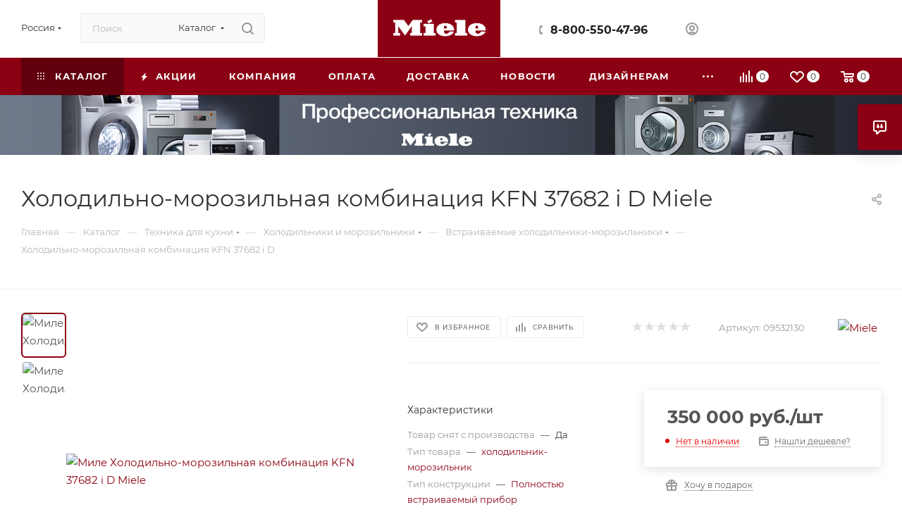

--- FILE ---
content_type: text/html; charset=UTF-8
request_url: https://tech-my.ru/catalog/tekhnika_dlya_kukhni/kholodilniki-i-morozilniki/vstraivaemye-kholodilniki-morozilniki/kholodilno-morozilnaya-kombinatsiya-kfn37682id/
body_size: 70212
content:
<!DOCTYPE html>
<html xmlns="http://www.w3.org/1999/xhtml" xml:lang="ru" lang="ru"  >
<head><link rel="canonical" href="https://tech-my.ru/catalog/tekhnika_dlya_kukhni/kholodilniki-i-morozilniki/vstraivaemye-kholodilniki-morozilniki/kholodilno-morozilnaya-kombinatsiya-kfn37682id/" />
	<title>Холодильно-морозильная комбинация KFN 37682 i D Miele купить в России из наличия. Артикул 09532130 | Официальный сайт магазина.</title>
	<meta name="viewport" content="initial-scale=1.0, width=device-width, maximum-scale=1" />
	<meta name="HandheldFriendly" content="true" />
	<meta name="yes" content="yes" />
	<meta name="apple-mobile-web-app-status-bar-style" content="black" />
	<meta name="SKYPE_TOOLBAR" content="SKYPE_TOOLBAR_PARSER_COMPATIBLE" />
	<meta http-equiv="Content-Type" content="text/html; charset=UTF-8" />
<meta name="keywords" content="Miele официальный сайт, Миле официальный сайт, официальный сайт миле, официальный сайт miele,Купить Miele, Купить Миле, Miele купить, Миле купить, Miele магазин, Миле магазин, Миле интернет-магазин, Miele интернет-магазин, Бытовая техника Миле, Miele бытовая техника" />
<meta name="description" content="Холодильно-морозильная комбинация KFN 37682 i D  Miele в официальном магазине Miele в России, доставка в пределах России и России. Артикул 09532130. Лучшие цены, самый большой каталог в России, техника в наличии, быстрая доставка." />
<script data-skip-moving="true">(function(w, d, n) {var cl = "bx-core";var ht = d.documentElement;var htc = ht ? ht.className : undefined;if (htc === undefined || htc.indexOf(cl) !== -1){return;}var ua = n.userAgent;if (/(iPad;)|(iPhone;)/i.test(ua)){cl += " bx-ios";}else if (/Windows/i.test(ua)){cl += ' bx-win';}else if (/Macintosh/i.test(ua)){cl += " bx-mac";}else if (/Linux/i.test(ua) && !/Android/i.test(ua)){cl += " bx-linux";}else if (/Android/i.test(ua)){cl += " bx-android";}cl += (/(ipad|iphone|android|mobile|touch)/i.test(ua) ? " bx-touch" : " bx-no-touch");cl += w.devicePixelRatio && w.devicePixelRatio >= 2? " bx-retina": " bx-no-retina";if (/AppleWebKit/.test(ua)){cl += " bx-chrome";}else if (/Opera/.test(ua)){cl += " bx-opera";}else if (/Firefox/.test(ua)){cl += " bx-firefox";}ht.className = htc ? htc + " " + cl : cl;})(window, document, navigator);</script>

<link href="/bitrix/js/intranet/intranet-common.css?173611435066709" rel="stylesheet"/>
<link href="/bitrix/js/ui/design-tokens/dist/ui.design-tokens.css?173455313926358" rel="stylesheet"/>
<link href="/bitrix/js/ui/fonts/opensans/ui.font.opensans.css?17345531392555" rel="stylesheet"/>
<link href="/bitrix/js/main/popup/dist/main.popup.bundle.css?175043163131694" rel="stylesheet"/>
<link href="/bitrix/js/newsite.customproductselect/style.css?1757774057449" rel="stylesheet"/>
<link href="/bitrix/js/main/loader/dist/loader.bundle.css?17345531452425" rel="stylesheet"/>
<link href="/bitrix/js/sibix/palette/dist/palette.bundle.css?17597688159297" rel="stylesheet"/>
<link href="/bitrix/css/aspro.max/notice.css?17345531013623" rel="stylesheet"/>
<link href="/bitrix/templates/aspro_max/components/bitrix/catalog/main/style.css?176285867053868" rel="stylesheet"/>
<link href="/bitrix/templates/aspro_max/vendor/css/carousel/swiper/swiper-bundle.min.css?176046458414468" rel="stylesheet"/>
<link href="/bitrix/templates/aspro_max/css/slider.swiper.min.css?17604645844048" rel="stylesheet"/>
<link href="/bitrix/templates/aspro_max/components/bitrix/sale.gift.main.products/main/style.css?1760464585663" rel="stylesheet"/>
<link href="/bitrix/templates/aspro_max/components/bitrix/news.list/news-list/style.css?17604645849767" rel="stylesheet"/>
<link href="/bitrix/templates/aspro_max/css/main_slider.min.css?176046458428839" rel="stylesheet"/>
<link href="/bitrix/templates/aspro_max/css/blocks/grid-list.min.css?17604645844788" rel="stylesheet"/>
<link href="/bitrix/templates/aspro_max/css/skeleton.css?1760464584810" rel="stylesheet"/>
<link href="/bitrix/templates/aspro_max/css/conditional/ui-card.min.css?1760464584518" rel="stylesheet"/>
<link href="/bitrix/templates/aspro_max/css/video_block.min.css?1760464584374" rel="stylesheet"/>
<link href="/bitrix/components/aspro/sku.list/templates/grouper/style.css?17628590633246" rel="stylesheet"/>
<link href="/bitrix/templates/aspro_max/vendor/css/carousel/owl/owl.carousel.min.css?17604645843351" rel="stylesheet"/>
<link href="/bitrix/templates/aspro_max/vendor/css/carousel/owl/owl.theme.default.min.css?17604645841013" rel="stylesheet"/>
<link href="/bitrix/templates/aspro_max/css/detail-gallery.css?17604645848190" rel="stylesheet"/>
<link href="/bitrix/templates/aspro_max/css/bonus-system.min.css?17604645841535" rel="stylesheet"/>
<link href="/bitrix/templates/aspro_max/css/jquery.fancybox.min.css?176046458413062" rel="stylesheet"/>
<link href="/bitrix/templates/aspro_max/css/animation/animation_ext.css?17604645844934" rel="stylesheet"/>
<link href="/bitrix/templates/aspro_max/components/bitrix/catalog.comments/catalog/style.css?176285867021596" rel="stylesheet"/>
<link href="/bitrix/panel/main/popup.css?173455311222696" rel="stylesheet"/>
<link href="/bitrix/templates/aspro_max/css/drop.css?17604645842736" rel="stylesheet"/>
<link href="/bitrix/components/bitrix/blog/templates/.default/style.css?176017001633777" rel="stylesheet"/>
<link href="/bitrix/components/bitrix/blog/templates/.default/themes/green/style.css?17601700161140" rel="stylesheet"/>
<link href="/bitrix/components/bitrix/rating.vote/templates/standart_text/style.css?17345531152223" rel="stylesheet"/>
<link href="/bitrix/templates/aspro_max/css/fonts/montserrat/css/montserrat.min.css?17604645845716" rel="stylesheet" data-template-style="true"/>
<link href="/bitrix/templates/aspro_max/css/blocks/dark-light-theme.css?17604645842595" rel="stylesheet" data-template-style="true"/>
<link href="/bitrix/templates/aspro_max/css/colored.css?17604645844203" rel="stylesheet" data-template-style="true"/>
<link href="/bitrix/templates/aspro_max/vendor/css/bootstrap.css?1760464584114216" rel="stylesheet" data-template-style="true"/>
<link href="/bitrix/templates/aspro_max/css/styles.css?1762858670199481" rel="stylesheet" data-template-style="true"/>
<link href="/bitrix/templates/aspro_max/css/blocks/blocks.css?176046458423521" rel="stylesheet" data-template-style="true"/>
<link href="/bitrix/templates/aspro_max/css/blocks/common.blocks/counter-state/counter-state.css?1760464584490" rel="stylesheet" data-template-style="true"/>
<link href="/bitrix/templates/aspro_max/css/menu.css?176285867085282" rel="stylesheet" data-template-style="true"/>
<link href="/bitrix/templates/aspro_max/css/catalog.css?176046458417774" rel="stylesheet" data-template-style="true"/>
<link href="/bitrix/templates/aspro_max/vendor/css/footable.standalone.min.css?176046458419590" rel="stylesheet" data-template-style="true"/>
<link href="/bitrix/templates/aspro_max/vendor/css/ripple.css?1760464584854" rel="stylesheet" data-template-style="true"/>
<link href="/bitrix/templates/aspro_max/css/stores.css?176046458410312" rel="stylesheet" data-template-style="true"/>
<link href="/bitrix/templates/aspro_max/css/yandex_map.css?17604645847689" rel="stylesheet" data-template-style="true"/>
<link href="/bitrix/templates/aspro_max/css/header_fixed.css?176285867012618" rel="stylesheet" data-template-style="true"/>
<link href="/bitrix/templates/aspro_max/ajax/ajax.css?1760464584326" rel="stylesheet" data-template-style="true"/>
<link href="/bitrix/templates/aspro_max/css/searchtitle.css?176046458411973" rel="stylesheet" data-template-style="true"/>
<link href="/bitrix/templates/aspro_max/css/blocks/line-block.min.css?17604645844730" rel="stylesheet" data-template-style="true"/>
<link href="/bitrix/templates/aspro_max/components/bitrix/menu/top/style.css?1760464585204" rel="stylesheet" data-template-style="true"/>
<link href="/bitrix/templates/aspro_max/css/mega_menu.css?17604645841653" rel="stylesheet" data-template-style="true"/>
<link href="/bitrix/templates/aspro_max/components/bitrix/breadcrumb/main/style.css?17604645842354" rel="stylesheet" data-template-style="true"/>
<link href="/bitrix/templates/aspro_max/css/footer.css?176285867037027" rel="stylesheet" data-template-style="true"/>
<link href="/bitrix/components/aspro/marketing.popup/templates/max/style.css?17345531229099" rel="stylesheet" data-template-style="true"/>
<link href="/bitrix/templates/aspro_max/styles.css?176285867021258" rel="stylesheet" data-template-style="true"/>
<link href="/bitrix/templates/aspro_max/template_styles.css?1762858670473367" rel="stylesheet" data-template-style="true"/>
<link href="/bitrix/templates/aspro_max/css/header.css?176285867031889" rel="stylesheet" data-template-style="true"/>
<link href="/bitrix/templates/aspro_max/css/media.css?1762858670195926" rel="stylesheet" data-template-style="true"/>
<link href="/bitrix/templates/aspro_max/css/h1-normal.css?176046458439" rel="stylesheet" data-template-style="true"/>
<link href="/bitrix/templates/aspro_max/themes/custom_s1/theme.css?176880726754655" rel="stylesheet" data-template-style="true"/>
<link href="/bitrix/templates/aspro_max/css/widths/width-1.css?17604645847458" rel="stylesheet" data-template-style="true"/>
<link href="/bitrix/templates/aspro_max/css/fonts/font-10.css?17604645841097" rel="stylesheet" data-template-style="true"/>
<link href="/bitrix/templates/aspro_max/css/custom.css?17668521331908" rel="stylesheet" data-template-style="true"/>


<script type="extension/settings" data-extension="sibix.palette">{"preferences":{"sibix_palette_1040_colors":[{"sort":0,"active":true,"default":true,"title":"По умолчанию","actions":[{"type":"setColor","value":{"background":"rgba(255, 255, 255, 1)"}}]}],"sibix_palette_1048_colors":[{"sort":0,"active":false,"default":true,"title":"По умолчанию","actions":[{"type":"setColor","value":{"background":"rgba(194, 126, 126, 1)"}}]},{"sort":1,"active":true,"title":"1","actions":[{"type":"setColor","value":{"background":"rgba(212, 212, 212, 1)"}}],"conditions":[{"field":"UF_CRM_4_1759755002014","operator":"equal","value":"2643","group":false,"conditionsOperator":false,"sort":0}],"conditionsOperator":{"value":"and"}},{"sort":2,"active":true,"title":"","actions":[{"type":"setColor","value":{"background":"rgba(245, 231, 144, 1)"}}],"conditions":[{"field":"UF_CRM_4_1759755002014","operator":"equal","value":"2641","group":false,"conditionsOperator":false,"sort":0}],"conditionsOperator":{"value":"and"}},{"sort":3,"active":true,"title":"","actions":[{"type":"setColor","value":{"background":"rgba(255, 191, 191, 1)"}}],"conditions":[{"field":"UF_CRM_4_1759755002014","operator":"equal","value":"2642","group":false,"conditionsOperator":false,"sort":0}],"conditionsOperator":{"value":"and"}},{"sort":4,"active":true,"title":"","actions":[{"type":"setColor","value":{"background":"rgba(190, 250, 175, 1)"}}],"conditions":[{"field":"UF_CRM_4_1759755002014","operator":"equal","value":"2640","group":false,"conditionsOperator":false,"sort":0}],"conditionsOperator":{"value":"and"}}]},"rights":"D"}</script>
<script type="extension/settings" data-extension="currency.currency-core">{"region":"ru"}</script>


            
            <!-- Yandex.Metrika counter -->
            
            <!-- /Yandex.Metrika counter -->
                    
         
<link href="/bitrix/templates/aspro_max/css/critical.css?176046458433" data-skip-moving="true" rel="stylesheet">
<meta name="theme-color" content="#8c0014">
<style>:root{--theme-base-color: #8c0014;--theme-base-opacity-color: #8c00141a;--theme-base-color-hue:351;--theme-base-color-saturation:100%;--theme-base-color-lightness:27%;}</style>
<style>html {--theme-page-width: 1700px;--theme-page-width-padding: 30px}</style>
<script data-skip-moving="true">window.lazySizesConfig = window.lazySizesConfig || {};lazySizesConfig.loadMode = 1;lazySizesConfig.expand = 200;lazySizesConfig.expFactor = 1;lazySizesConfig.hFac = 0.1;window.lazySizesConfig.loadHidden = false;window.lazySizesConfig.lazyClass = "lazy";</script>
<script src="/bitrix/templates/aspro_max/js/ls.unveilhooks.min.js" data-skip-moving="true" defer></script>
<script src="/bitrix/templates/aspro_max/js/lazysizes.min.js" data-skip-moving="true" defer></script>
<link rel="manifest" href="/manifest.json">
<link rel="apple-touch-icon" sizes="36x36" href="/upload/CMax/360/thwhtpuqnxznj4saen9bp2bz8nn0he54.png">
<link rel="apple-touch-icon" sizes="48x48" href="/upload/CMax/614/87badc5nzfvtwh7ixh8ei9s3041yjjkq.png">
<link rel="apple-touch-icon" sizes="72x72" href="/upload/CMax/b3d/lbhwpucsw166z3ixvsdyhr9sg3ic4d2v.png">
<link rel="apple-touch-icon" sizes="96x96" href="/upload/CMax/bb0/rk63ngy03pu8nrx4nr8hsf1wu2lbzdy2.png">
<link rel="apple-touch-icon" sizes="144x144" href="/upload/CMax/161/dcwcjbgj40jgdkngphujla7b0bl6tm73.png">
<link rel="apple-touch-icon" sizes="192x192" href="/upload/CMax/1cc/4t32b97gklejsy85q0ij66p5r8j00yg0.png">
<link href="/bitrix/templates/aspro_max/css/print.css?176046458423591" data-template-style="true" rel="stylesheet" media="print">
                    
                    <script data-skip-moving="true" src="/bitrix/js/main/jquery/jquery-3.6.0.min.js"></script>
                    <script data-skip-moving="true" src="/bitrix/templates/aspro_max/js/speed.min.js?=1760464584"></script>
<link rel="shortcut icon" href="/favicon.png" type="image/png" />
<link rel="apple-touch-icon" sizes="180x180" href="/upload/CMax/d67/11cqlympeq2k6if6hvfpquti2tjw964e.png" />
<meta property="og:description" content="Размер ниши: 178,5 см
Объем холодильной камеры 111 л
Зона PerfectFreshPro 68 л
Объем морозильной камеры 63 л
Подсветка FlexiLight
Управление TouchControl
3 регулируемые по высоте полки, зона PerfectFreshPro, 3 морозильных ящика
Система DynaCool, ComfortClean, SelfClose, NoFrost
Габариты: 177..." />
<meta property="og:image" content="https://tech-my.ru/upload/iblock/a13/a131b3e3eed22ea3d4e516d099e9c3a7.jpg" />
<link rel="image_src" href="https://tech-my.ru/upload/iblock/a13/a131b3e3eed22ea3d4e516d099e9c3a7.jpg"  />
<meta property="og:title" content="Холодильно-морозильная комбинация KFN 37682 i D Miele купить в России из наличия. Артикул 09532130 | Официальный сайт магазина." />
<meta property="og:type" content="website" />
<meta property="og:url" content="https://tech-my.ru/catalog/tekhnika_dlya_kukhni/kholodilniki-i-morozilniki/vstraivaemye-kholodilniki-morozilniki/kholodilno-morozilnaya-kombinatsiya-kfn37682id/" />
		<style>html {--theme-items-gap:32px;--fixed-header:105px;--fixed-tabs:49px;}</style>	</head>
<body class=" site_s1  fill_bg_n catalog-delayed-btn-Y theme-light" id="main" data-site="/">
		
	<div id="panel"></div>
	<!--'start_frame_cache_4i19eW'-->
<!--'end_frame_cache_4i19eW'-->				<!--'start_frame_cache_basketitems-component-block'-->												<div id="ajax_basket"></div>
					<!--'end_frame_cache_basketitems-component-block'-->								<div class="cd-modal-bg"></div>
		<script data-skip-moving="true">var solutionName = 'arMaxOptions';</script>
		<script src="/bitrix/templates/aspro_max/js/setTheme.php?site_id=s1&site_dir=/" data-skip-moving="true"></script>
				<div class="wrapper1  header_bgcolored long_header colored_header catalog_page basket_normal basket_fill_COLOR side_LEFT block_side_NORMAL catalog_icons_Y banner_auto with_fast_view mheader-v4 header-v5 header-font-lower_N regions_Y title_position_LEFT footer-v5 front-vindex1 mfixed_Y mfixed_view_always title-v3 lazy_Y with_phones compact-catalog dark-hover-overlay normal-catalog-img landing-normal big-banners-mobile-slider bottom-icons-panel-Y compact-breadcrumbs-slider catalog-delayed-btn-Y  ">

<div class="mega_fixed_menu scrollblock">
	<div class="maxwidth-theme">
		<svg class="svg svg-close" width="14" height="14" viewBox="0 0 14 14">
		  <path data-name="Rounded Rectangle 568 copy 16" d="M1009.4,953l5.32,5.315a0.987,0.987,0,0,1,0,1.4,1,1,0,0,1-1.41,0L1008,954.4l-5.32,5.315a0.991,0.991,0,0,1-1.4-1.4L1006.6,953l-5.32-5.315a0.991,0.991,0,0,1,1.4-1.4l5.32,5.315,5.31-5.315a1,1,0,0,1,1.41,0,0.987,0.987,0,0,1,0,1.4Z" transform="translate(-1001 -946)"></path>
		</svg>
		<i class="svg svg-close mask arrow"></i>
		<div class="row">
			<div class="col-md-9">
				<div class="left_menu_block">
					<div class="logo_block flexbox flexbox--row align-items-normal">
						<div class="logo">
							<!--'start_frame_cache_header-buffered-logo1'--><a href="/"><img src="/upload/CMax/d6e/1hjq6njd1t5biogmhcxny1883c6w634v/fyt681z6b06ncfl5n2zih2c0hvh5ewmz.png" alt="Miele интернет-магазин" title="Miele интернет-магазин" data-src="" /></a><!--'end_frame_cache_header-buffered-logo1'-->						</div>
						<div class="top-description addr">
							Официальный магазин техники Miele c 2016г.						</div>
					</div>
					<div class="search_block">
						<div class="search_wrap">
							<div class="search-block">
									<div class="search-wrapper">
		<div id="title-search_mega_menu">
			<form action="/catalog/" class="search search--hastype">
				<div class="search-input-div">
					<input class="search-input" id="title-search-input_mega_menu" type="text" name="q" value="" placeholder="Поиск" size="20" maxlength="50" autocomplete="off" />
				</div>
				<div class="search-button-div">
					<button class="btn btn-search" type="submit" name="s" value="Найти"><i class="svg search2  inline " aria-hidden="true"><svg width="17" height="17" ><use xlink:href="/bitrix/templates/aspro_max/images/svg/header_icons_srite.svg?1760464584#search"></use></svg></i></button>
											<div class="dropdown-select searchtype">
							<input type="hidden" name="type" value="catalog" />
							<div class="dropdown-select__title darken font_xs">
								<span>Каталог</span>
								<i class="svg  svg-inline-search-down" aria-hidden="true" ><svg xmlns="http://www.w3.org/2000/svg" width="5" height="3" viewBox="0 0 5 3"><path class="cls-1" d="M250,80h5l-2.5,3Z" transform="translate(-250 -80)"/></svg></i>							</div>
							<div class="dropdown-select__list dropdown-menu-wrapper" role="menu">
								<!--noindex-->
								<div class="dropdown-menu-inner rounded3">
									<div class="dropdown-select__list-item font_xs">
										<span class="dropdown-select__list-link darken" data-type="all">
											<span>По всему сайту</span>
										</span>
									</div>
									<div class="dropdown-select__list-item font_xs">
										<span class="dropdown-select__list-link dropdown-select__list-link--current" data-type="catalog">
											<span>По каталогу</span>
										</span>
									</div>
								</div>
								<!--/noindex-->
							</div>
						</div>
					<span class="close-block inline-search-hide"><span class="svg svg-close close-icons"></span></span>
				</div>
			</form>
		</div>
	</div>
							</div>
						</div>
					</div>
										<!-- noindex -->

	<div class="burger_menu_wrapper">
		
			<div class="top_link_wrapper">
				<div class="menu-item dropdown catalog wide_menu  active">
					<div class="wrap">
						<a class="dropdown-toggle" href="/catalog/">
							<div class="link-title color-theme-hover">
																	<i class="svg inline  svg-inline-icon_catalog" aria-hidden="true" ><svg xmlns="http://www.w3.org/2000/svg" width="10" height="10" viewBox="0 0 10 10"><path  data-name="Rounded Rectangle 969 copy 7" class="cls-1" d="M644,76a1,1,0,1,1-1,1A1,1,0,0,1,644,76Zm4,0a1,1,0,1,1-1,1A1,1,0,0,1,648,76Zm4,0a1,1,0,1,1-1,1A1,1,0,0,1,652,76Zm-8,4a1,1,0,1,1-1,1A1,1,0,0,1,644,80Zm4,0a1,1,0,1,1-1,1A1,1,0,0,1,648,80Zm4,0a1,1,0,1,1-1,1A1,1,0,0,1,652,80Zm-8,4a1,1,0,1,1-1,1A1,1,0,0,1,644,84Zm4,0a1,1,0,1,1-1,1A1,1,0,0,1,648,84Zm4,0a1,1,0,1,1-1,1A1,1,0,0,1,652,84Z" transform="translate(-643 -76)"/></svg></i>																Каталог							</div>
						</a>
													<span class="tail"></span>
							<div class="burger-dropdown-menu row">
								<div class="menu-wrapper" >
									
																														<div class="col-md-4 dropdown-submenu  has_img">
																						<a href="/catalog/tekhnika_po_ukhodu_za_belem/" class="color-theme-hover" title="Техника по уходу за бельем">
												<span class="name option-font-bold">Техника по уходу за бельем</span>
											</a>
																								<div class="burger-dropdown-menu toggle_menu">
																																									<div class="menu-item  dropdown-submenu ">
															<a href="/catalog/tekhnika_po_ukhodu_za_belem/stiralnye-mashiny/" title="Стиральные машины">
																<span class="name color-theme-hover">Стиральные машины</span>
															</a>
																															<div class="burger-dropdown-menu with_padding">
																																			<div class="menu-item ">
																			<a href="/catalog/tekhnika_po_ukhodu_za_belem/stiralnye-mashiny/stiralnye_mashiny_s_frontalnoy_zagruzkoy/" title="Стиральные машины с фронтальной загрузкой">
																				<span class="name color-theme-hover">Стиральные машины с фронтальной загрузкой</span>
																			</a>
																		</div>
																																			<div class="menu-item ">
																			<a href="/catalog/tekhnika_po_ukhodu_za_belem/stiralnye-mashiny/stiralnye_mashiny_s_vertikalnoy_zagruzkoy/" title="Стиральные машины с вертикальной загрузкой">
																				<span class="name color-theme-hover">Стиральные машины с вертикальной загрузкой</span>
																			</a>
																		</div>
																																			<div class="menu-item ">
																			<a href="/catalog/tekhnika_po_ukhodu_za_belem/stiralnye-mashiny/stiralno-sushilnye-mashiny-2/" title="Стиральные машины с сушкой">
																				<span class="name color-theme-hover">Стиральные машины с сушкой</span>
																			</a>
																		</div>
																																	</div>
																													</div>
																																									<div class="menu-item   ">
															<a href="/catalog/tekhnika_po_ukhodu_za_belem/sushilnye-mashiny-2/" title="Сушильные машины">
																<span class="name color-theme-hover">Сушильные машины</span>
															</a>
																													</div>
																																									<div class="menu-item   ">
															<a href="/catalog/tekhnika_po_ukhodu_za_belem/gladilnye-mashiny-2/" title="Гладильные машины">
																<span class="name color-theme-hover">Гладильные машины</span>
															</a>
																													</div>
																																									<div class="menu-item   ">
															<a href="/catalog/tekhnika_po_ukhodu_za_belem/sushilnye_shkafy_/" title="Сушильные шкафы">
																<span class="name color-theme-hover">Сушильные шкафы</span>
															</a>
																													</div>
																									</div>
																					</div>
									
																														<div class="col-md-4 dropdown-submenu active has_img">
																						<a href="/catalog/tekhnika_dlya_kukhni/" class="color-theme-hover" title="Техника для кухни">
												<span class="name option-font-bold">Техника для кухни</span>
											</a>
																								<div class="burger-dropdown-menu toggle_menu">
																																									<div class="menu-item  dropdown-submenu ">
															<a href="/catalog/tekhnika_dlya_kukhni/dukhovye-shkafy/" title="Духовые шкафы">
																<span class="name color-theme-hover">Духовые шкафы</span>
															</a>
																															<div class="burger-dropdown-menu with_padding">
																																			<div class="menu-item ">
																			<a href="/catalog/tekhnika_dlya_kukhni/dukhovye-shkafy/dukhovye-shkafy-shirinoy-60-sm/" title="Духовые шкафы шириной 60 см">
																				<span class="name color-theme-hover">Духовые шкафы шириной 60 см</span>
																			</a>
																		</div>
																																			<div class="menu-item ">
																			<a href="/catalog/tekhnika_dlya_kukhni/dukhovye-shkafy/dukhovye-shkafy-s-svch/" title="Духовые шкафы с СВЧ">
																				<span class="name color-theme-hover">Духовые шкафы с СВЧ</span>
																			</a>
																		</div>
																																			<div class="menu-item ">
																			<a href="/catalog/tekhnika_dlya_kukhni/dukhovye-shkafy/dukhovye-shkafy-shirinoy-90-sm/" title="Духовые шкафы шириной 90 см">
																				<span class="name color-theme-hover">Духовые шкафы шириной 90 см</span>
																			</a>
																		</div>
																																	</div>
																													</div>
																																									<div class="menu-item  dropdown-submenu ">
															<a href="/catalog/tekhnika_dlya_kukhni/posudomoechnye-mashiny/" title="Посудомоечные машины">
																<span class="name color-theme-hover">Посудомоечные машины</span>
															</a>
																															<div class="burger-dropdown-menu with_padding">
																																			<div class="menu-item ">
																			<a href="/catalog/tekhnika_dlya_kukhni/posudomoechnye-mashiny/polnovstraivaemye-posudomoechnye-mashiny-60-sm/" title="Полновстраиваемые 60 см посудомоечные машины">
																				<span class="name color-theme-hover">Полновстраиваемые 60 см посудомоечные машины</span>
																			</a>
																		</div>
																																			<div class="menu-item ">
																			<a href="/catalog/tekhnika_dlya_kukhni/posudomoechnye-mashiny/polnovstraivaemye-posudomoechnye-mashiny-45-sm/" title="Полновстраиваемые 45 см посудомоечные машины">
																				<span class="name color-theme-hover">Полновстраиваемые 45 см посудомоечные машины</span>
																			</a>
																		</div>
																																			<div class="menu-item ">
																			<a href="/catalog/tekhnika_dlya_kukhni/posudomoechnye-mashiny/vstraivaemye-posudomoechnye-mashiny-60-sm/" title="Встраиваемые 60 см посудомоечные машины">
																				<span class="name color-theme-hover">Встраиваемые 60 см посудомоечные машины</span>
																			</a>
																		</div>
																																			<div class="menu-item ">
																			<a href="/catalog/tekhnika_dlya_kukhni/posudomoechnye-mashiny/vstraivaemye-posudomoechnye-mashiny-45-sm/" title="Встраиваемые 45 см посудомоечные машины">
																				<span class="name color-theme-hover">Встраиваемые 45 см посудомоечные машины</span>
																			</a>
																		</div>
																																			<div class="menu-item ">
																			<a href="/catalog/tekhnika_dlya_kukhni/posudomoechnye-mashiny/vstraivaemye_pod_stoleshnitsu_posudomoechnye_mashiny/" title="Встраиваемые под столешницу посудомоечные машины">
																				<span class="name color-theme-hover">Встраиваемые под столешницу посудомоечные машины</span>
																			</a>
																		</div>
																																			<div class="menu-item ">
																			<a href="/catalog/tekhnika_dlya_kukhni/posudomoechnye-mashiny/otdelnostoyashchie-posudomoechnye-mashiny/" title="Отдельностоящие посудомоечные машины">
																				<span class="name color-theme-hover">Отдельностоящие посудомоечные машины</span>
																			</a>
																		</div>
																																	</div>
																													</div>
																																									<div class="menu-item  dropdown-submenu ">
															<a href="/catalog/tekhnika_dlya_kukhni/paneli-konforok/" title="Панели конфорок">
																<span class="name color-theme-hover">Панели конфорок</span>
															</a>
																															<div class="burger-dropdown-menu with_padding">
																																			<div class="menu-item ">
																			<a href="/catalog/tekhnika_dlya_kukhni/paneli-konforok/induktsionnye-paneli-konforok/" title="Индукционные панели конфорок">
																				<span class="name color-theme-hover">Индукционные панели конфорок</span>
																			</a>
																		</div>
																																			<div class="menu-item ">
																			<a href="/catalog/tekhnika_dlya_kukhni/paneli-konforok/induktsionnye_paneli_konforok_so_vstroennoy_vytyazhkoy/" title=" Индукционные панели конфорок со встроенной вытяжкой">
																				<span class="name color-theme-hover"> Индукционные панели конфорок со встроенной вытяжкой</span>
																			</a>
																		</div>
																																			<div class="menu-item ">
																			<a href="/catalog/tekhnika_dlya_kukhni/paneli-konforok/gazovye-paneli-konforok/" title="Газовые панели конфорок">
																				<span class="name color-theme-hover">Газовые панели конфорок</span>
																			</a>
																		</div>
																																			<div class="menu-item ">
																			<a href="/catalog/tekhnika_dlya_kukhni/paneli-konforok/steklokeramicheskie-paneli-konforok/" title="Стеклокерамические панели конфорок">
																				<span class="name color-theme-hover">Стеклокерамические панели конфорок</span>
																			</a>
																		</div>
																																			<div class="menu-item ">
																			<a href="/catalog/tekhnika_dlya_kukhni/paneli-konforok/modulnye-paneli-smartline/" title="Модульные панели SmartLine">
																				<span class="name color-theme-hover">Модульные панели SmartLine</span>
																			</a>
																		</div>
																																			<div class="menu-item ">
																			<a href="/catalog/tekhnika_dlya_kukhni/paneli-konforok/modulnye_paneli_proline/" title="Модульные панели ProLine">
																				<span class="name color-theme-hover">Модульные панели ProLine</span>
																			</a>
																		</div>
																																	</div>
																													</div>
																																									<div class="menu-item  dropdown-submenu ">
															<a href="/catalog/tekhnika_dlya_kukhni/vytyazhki/" title="Вытяжки">
																<span class="name color-theme-hover">Вытяжки</span>
															</a>
																															<div class="burger-dropdown-menu with_padding">
																																			<div class="menu-item ">
																			<a href="/catalog/tekhnika_dlya_kukhni/vytyazhki/vytyazhki-vstraivaemye/" title="Вытяжки встраиваемые">
																				<span class="name color-theme-hover">Вытяжки встраиваемые</span>
																			</a>
																		</div>
																																			<div class="menu-item ">
																			<a href="/catalog/tekhnika_dlya_kukhni/vytyazhki/vytyazhki-nastennye-dekorativnye/" title="Вытяжки настенные декоративные">
																				<span class="name color-theme-hover">Вытяжки настенные декоративные</span>
																			</a>
																		</div>
																																			<div class="menu-item ">
																			<a href="/catalog/tekhnika_dlya_kukhni/vytyazhki/vytyazhki-ostrovnye-dekorativnye/" title="Вытяжки островные декоративные">
																				<span class="name color-theme-hover">Вытяжки островные декоративные</span>
																			</a>
																		</div>
																																			<div class="menu-item ">
																			<a href="/catalog/tekhnika_dlya_kukhni/vytyazhki/vytyazhki_potolochnye/" title="Вытяжки потолочные">
																				<span class="name color-theme-hover">Вытяжки потолочные</span>
																			</a>
																		</div>
																																	</div>
																													</div>
																																									<div class="menu-item  dropdown-submenu active">
															<a href="/catalog/tekhnika_dlya_kukhni/kholodilniki-i-morozilniki/" title="Холодильники и морозильники">
																<span class="name color-theme-hover">Холодильники и морозильники</span>
															</a>
																															<div class="burger-dropdown-menu with_padding">
																																			<div class="menu-item active">
																			<a href="/catalog/tekhnika_dlya_kukhni/kholodilniki-i-morozilniki/vstraivaemye-kholodilniki-morozilniki/" title="Встраиваемые холодильники-морозильники">
																				<span class="name color-theme-hover">Встраиваемые холодильники-морозильники</span>
																			</a>
																		</div>
																																			<div class="menu-item ">
																			<a href="/catalog/tekhnika_dlya_kukhni/kholodilniki-i-morozilniki/vstraivaemye-kholodilniki/" title="Встраиваемые холодильники">
																				<span class="name color-theme-hover">Встраиваемые холодильники</span>
																			</a>
																		</div>
																																			<div class="menu-item ">
																			<a href="/catalog/tekhnika_dlya_kukhni/kholodilniki-i-morozilniki/vstraivaemye-morozilniki/" title="Встраиваемые морозильники">
																				<span class="name color-theme-hover">Встраиваемые морозильники</span>
																			</a>
																		</div>
																																			<div class="menu-item ">
																			<a href="/catalog/tekhnika_dlya_kukhni/kholodilniki-i-morozilniki/vstraivaemye_kholodilniki_side_by_side/" title="Встраиваемые холодильники Side-by-Side готовые комбинации">
																				<span class="name color-theme-hover">Встраиваемые холодильники Side-by-Side готовые комбинации</span>
																			</a>
																		</div>
																																			<div class="menu-item ">
																			<a href="/catalog/tekhnika_dlya_kukhni/kholodilniki-i-morozilniki/otdelnostoyashchie-kholodilniki-morozilniki/" title="Отдельностоящие холодильники-морозильники">
																				<span class="name color-theme-hover">Отдельностоящие холодильники-морозильники</span>
																			</a>
																		</div>
																																			<div class="menu-item ">
																			<a href="/catalog/tekhnika_dlya_kukhni/kholodilniki-i-morozilniki/otdelnostoyashchie-kholodilniki/" title="Отдельностоящие холодильники">
																				<span class="name color-theme-hover">Отдельностоящие холодильники</span>
																			</a>
																		</div>
																																			<div class="menu-item ">
																			<a href="/catalog/tekhnika_dlya_kukhni/kholodilniki-i-morozilniki/otdelnostoyashchie-morozilniki/" title="Отдельностоящие морозильники">
																				<span class="name color-theme-hover">Отдельностоящие морозильники</span>
																			</a>
																		</div>
																																			<div class="menu-item ">
																			<a href="/catalog/tekhnika_dlya_kukhni/kholodilniki-i-morozilniki/otdelnostoyashchie_kholodilniki_side_by_side/" title="Отдельностоящие холодильники Side-by-Side готовые комбинации">
																				<span class="name color-theme-hover">Отдельностоящие холодильники Side-by-Side готовые комбинации</span>
																			</a>
																		</div>
																																			<div class="menu-item ">
																			<a href="/catalog/tekhnika_dlya_kukhni/kholodilniki-i-morozilniki/vinnye-kholodilniki/" title="Винные холодильники встраиваемые">
																				<span class="name color-theme-hover">Винные холодильники встраиваемые</span>
																			</a>
																		</div>
																																			<div class="menu-item ">
																			<a href="/catalog/tekhnika_dlya_kukhni/kholodilniki-i-morozilniki/vinnye_kholodilniki_otdelnostoyashchie/" title="Винные холодильники отдельностоящие">
																				<span class="name color-theme-hover">Винные холодильники отдельностоящие</span>
																			</a>
																		</div>
																																			<div class="menu-item ">
																			<a href="/catalog/tekhnika_dlya_kukhni/kholodilniki-i-morozilniki/mastercool/" title="MasterCool">
																				<span class="name color-theme-hover">MasterCool</span>
																			</a>
																		</div>
																																			<div class="menu-item ">
																			<a href="/catalog/tekhnika_dlya_kukhni/kholodilniki-i-morozilniki/monolith/" title="Monolith">
																				<span class="name color-theme-hover">Monolith</span>
																			</a>
																		</div>
																																			<div class="menu-item ">
																			<a href="/catalog/tekhnika_dlya_kukhni/kholodilniki-i-morozilniki/humidor/" title="Хьюмидор шкаф для хранения сигар">
																				<span class="name color-theme-hover">Хьюмидор шкаф для хранения сигар</span>
																			</a>
																		</div>
																																	</div>
																													</div>
																																									<div class="menu-item   ">
															<a href="/catalog/tekhnika_dlya_kukhni/mikrovolnovye-pechi/" title="Микроволновые печи">
																<span class="name color-theme-hover">Микроволновые печи</span>
															</a>
																													</div>
																																									<div class="menu-item  dropdown-submenu ">
															<a href="/catalog/tekhnika_dlya_kukhni/kofemashiny/" title="Кофемашины">
																<span class="name color-theme-hover">Кофемашины</span>
															</a>
																															<div class="burger-dropdown-menu with_padding">
																																			<div class="menu-item ">
																			<a href="/catalog/tekhnika_dlya_kukhni/kofemashiny/vstraivaemye_kofemashiny/" title="Встраиваемые кофемашины">
																				<span class="name color-theme-hover">Встраиваемые кофемашины</span>
																			</a>
																		</div>
																																			<div class="menu-item ">
																			<a href="/catalog/tekhnika_dlya_kukhni/kofemashiny/solo-kofemashiny/" title="Соло кофемашины">
																				<span class="name color-theme-hover">Соло кофемашины</span>
																			</a>
																		</div>
																																			<div class="menu-item ">
																			<a href="/catalog/tekhnika_dlya_kukhni/kofemashiny/kofe/" title="Кофе">
																				<span class="name color-theme-hover">Кофе</span>
																			</a>
																		</div>
																																	</div>
																													</div>
																																									<div class="menu-item  dropdown-submenu ">
															<a href="/catalog/tekhnika_dlya_kukhni/parovarki/" title="Пароварки">
																<span class="name color-theme-hover">Пароварки</span>
															</a>
																															<div class="burger-dropdown-menu with_padding">
																																			<div class="menu-item ">
																			<a href="/catalog/tekhnika_dlya_kukhni/parovarki/dgchc/" title="Комби-пароварки с функцией самоочистки HydroClean">
																				<span class="name color-theme-hover">Комби-пароварки с функцией самоочистки HydroClean</span>
																			</a>
																		</div>
																																			<div class="menu-item ">
																			<a href="/catalog/tekhnika_dlya_kukhni/parovarki/dgc/" title="Комби-пароварки">
																				<span class="name color-theme-hover">Комби-пароварки</span>
																			</a>
																		</div>
																																			<div class="menu-item ">
																			<a href="/catalog/tekhnika_dlya_kukhni/parovarki/dgm/" title="Пароварки с СВЧ">
																				<span class="name color-theme-hover">Пароварки с СВЧ</span>
																			</a>
																		</div>
																																			<div class="menu-item ">
																			<a href="/catalog/tekhnika_dlya_kukhni/parovarki/dg/" title="Пароварки">
																				<span class="name color-theme-hover">Пароварки</span>
																			</a>
																		</div>
																																	</div>
																													</div>
																																									<div class="menu-item   ">
															<a href="/catalog/tekhnika_dlya_kukhni/dialog-oven/" title="Dialog oven">
																<span class="name color-theme-hover">Dialog oven</span>
															</a>
																													</div>
																																									<div class="menu-item   ">
															<a href="/catalog/tekhnika_dlya_kukhni/vakuumatory/" title="Вакууматоры">
																<span class="name color-theme-hover">Вакууматоры</span>
															</a>
																													</div>
																																									<div class="menu-item collapsed  ">
															<a href="/catalog/tekhnika_dlya_kukhni/podogrevateli-posudy/" title="Подогреватели посуды">
																<span class="name color-theme-hover">Подогреватели посуды</span>
															</a>
																													</div>
																																									<div class="menu-item collapsed  ">
															<a href="/catalog/tekhnika_dlya_kukhni/kombinirovannye-plity-range-cooker/" title="Комбинированные плиты Range Cooker">
																<span class="name color-theme-hover">Комбинированные плиты Range Cooker</span>
															</a>
																													</div>
																									</div>
																					</div>
									
																														<div class="col-md-4 dropdown-submenu  has_img">
																						<a href="/catalog/tekhnika_po_ukhodu_za_domom/" class="color-theme-hover" title="Техника по уходу за домом">
												<span class="name option-font-bold">Техника по уходу за домом</span>
											</a>
																								<div class="burger-dropdown-menu toggle_menu">
																																									<div class="menu-item  dropdown-submenu ">
															<a href="/catalog/tekhnika_po_ukhodu_za_domom/pylesosy/" title="Пылесосы">
																<span class="name color-theme-hover">Пылесосы</span>
															</a>
																															<div class="burger-dropdown-menu with_padding">
																																			<div class="menu-item ">
																			<a href="/catalog/tekhnika_po_ukhodu_za_domom/pylesosy/napolnye-pylesosy-s-meshkom-pylesbornikom/" title="Пылесосы с мешком-пылесборником">
																				<span class="name color-theme-hover">Пылесосы с мешком-пылесборником</span>
																			</a>
																		</div>
																																			<div class="menu-item ">
																			<a href="/catalog/tekhnika_po_ukhodu_za_domom/pylesosy/bezmeshkovye_pylesosy/" title="Безмешковые пылесосы">
																				<span class="name color-theme-hover">Безмешковые пылесосы</span>
																			</a>
																		</div>
																																	</div>
																													</div>
																																									<div class="menu-item   ">
															<a href="/catalog/tekhnika_po_ukhodu_za_domom/vertikalnye_besprovodnye_pylesosy/" title="Вертикальные беспроводные пылесосы">
																<span class="name color-theme-hover">Вертикальные беспроводные пылесосы</span>
															</a>
																													</div>
																																									<div class="menu-item   ">
															<a href="/catalog/tekhnika_po_ukhodu_za_domom/roboty_pylesosy/" title="Роботы-пылесосы">
																<span class="name color-theme-hover">Роботы-пылесосы</span>
															</a>
																													</div>
																																									<div class="menu-item   ">
															<a href="/catalog/tekhnika_po_ukhodu_za_domom/aksessuary-k-pylesosam/" title="Аксессуары к пылесосам">
																<span class="name color-theme-hover">Аксессуары к пылесосам</span>
															</a>
																													</div>
																									</div>
																					</div>
									
																														<div class="col-md-4 dropdown-submenu  has_img">
																						<a href="/catalog/aksessuary-i-bytovaya-khimiya/" class="color-theme-hover" title="Аксессуары и бытовая химия">
												<span class="name option-font-bold">Аксессуары и бытовая химия</span>
											</a>
																								<div class="burger-dropdown-menu toggle_menu">
																																									<div class="menu-item  dropdown-submenu ">
															<a href="/catalog/aksessuary-i-bytovaya-khimiya/moyushchie-i-chistyashchie-sredstva/" title="Моющие и чистящие средства">
																<span class="name color-theme-hover">Моющие и чистящие средства</span>
															</a>
																															<div class="burger-dropdown-menu with_padding">
																																			<div class="menu-item ">
																			<a href="/catalog/aksessuary-i-bytovaya-khimiya/moyushchie-i-chistyashchie-sredstva/dlya-stiralnykh-mashin/" title="Для стиральных машин">
																				<span class="name color-theme-hover">Для стиральных машин</span>
																			</a>
																		</div>
																																			<div class="menu-item ">
																			<a href="/catalog/aksessuary-i-bytovaya-khimiya/moyushchie-i-chistyashchie-sredstva/dlya_sushilnykh_mashin_i_shkafov/" title="Для сушильных машин и шкафов">
																				<span class="name color-theme-hover">Для сушильных машин и шкафов</span>
																			</a>
																		</div>
																																			<div class="menu-item ">
																			<a href="/catalog/aksessuary-i-bytovaya-khimiya/moyushchie-i-chistyashchie-sredstva/dlya-posudomoechnykh-mashin/" title="Для посудомоечных машин">
																				<span class="name color-theme-hover">Для посудомоечных машин</span>
																			</a>
																		</div>
																																			<div class="menu-item ">
																			<a href="/catalog/aksessuary-i-bytovaya-khimiya/moyushchie-i-chistyashchie-sredstva/dlya-gladilnykh-sistem/" title="Для гладильных систем">
																				<span class="name color-theme-hover">Для гладильных систем</span>
																			</a>
																		</div>
																																			<div class="menu-item ">
																			<a href="/catalog/aksessuary-i-bytovaya-khimiya/moyushchie-i-chistyashchie-sredstva/dlya-kofemashin/" title="Для кофемашин">
																				<span class="name color-theme-hover">Для кофемашин</span>
																			</a>
																		</div>
																																			<div class="menu-item ">
																			<a href="/catalog/aksessuary-i-bytovaya-khimiya/moyushchie-i-chistyashchie-sredstva/dlya-kombi-parovarok/" title="Для комби-пароварок">
																				<span class="name color-theme-hover">Для комби-пароварок</span>
																			</a>
																		</div>
																																			<div class="menu-item ">
																			<a href="/catalog/aksessuary-i-bytovaya-khimiya/moyushchie-i-chistyashchie-sredstva/dlya_dukhovykh_shkafov/" title="Для духовых шкафов">
																				<span class="name color-theme-hover">Для духовых шкафов</span>
																			</a>
																		</div>
																																			<div class="menu-item ">
																			<a href="/catalog/aksessuary-i-bytovaya-khimiya/moyushchie-i-chistyashchie-sredstva/dlya_vytyazhek/" title="Для вытяжек">
																				<span class="name color-theme-hover">Для вытяжек</span>
																			</a>
																		</div>
																																	</div>
																													</div>
																																									<div class="menu-item  dropdown-submenu ">
															<a href="/catalog/aksessuary-i-bytovaya-khimiya/aksessuary-k-bytovoy-tekhnike/" title="Аксессуары к бытовой технике">
																<span class="name color-theme-hover">Аксессуары к бытовой технике</span>
															</a>
																															<div class="burger-dropdown-menu with_padding">
																																			<div class="menu-item ">
																			<a href="/catalog/aksessuary-i-bytovaya-khimiya/aksessuary-k-bytovoy-tekhnike/aksessuary-k-mikrovolnovym-pecham/" title="Аксессуары к микроволновым печам">
																				<span class="name color-theme-hover">Аксессуары к микроволновым печам</span>
																			</a>
																		</div>
																																			<div class="menu-item ">
																			<a href="/catalog/aksessuary-i-bytovaya-khimiya/aksessuary-k-bytovoy-tekhnike/aksessuary-k-sushilnym-mashinam/" title="Аксессуары к сушильным машинам">
																				<span class="name color-theme-hover">Аксессуары к сушильным машинам</span>
																			</a>
																		</div>
																																			<div class="menu-item ">
																			<a href="/catalog/aksessuary-i-bytovaya-khimiya/aksessuary-k-bytovoy-tekhnike/aksessuary-k-panelyam-konforok/" title="Аксессуары к панелям конфорок">
																				<span class="name color-theme-hover">Аксессуары к панелям конфорок</span>
																			</a>
																		</div>
																																			<div class="menu-item ">
																			<a href="/catalog/aksessuary-i-bytovaya-khimiya/aksessuary-k-bytovoy-tekhnike/aksessuary-k-posudomoechnym-mashinam/" title="Аксессуары к посудомоечным машинам">
																				<span class="name color-theme-hover">Аксессуары к посудомоечным машинам</span>
																			</a>
																		</div>
																																			<div class="menu-item ">
																			<a href="/catalog/aksessuary-i-bytovaya-khimiya/aksessuary-k-bytovoy-tekhnike/aksessuary-k-vytyazhkam/" title="Аксессуары к вытяжкам">
																				<span class="name color-theme-hover">Аксессуары к вытяжкам</span>
																			</a>
																		</div>
																																			<div class="menu-item ">
																			<a href="/catalog/aksessuary-i-bytovaya-khimiya/aksessuary-k-bytovoy-tekhnike/aksessuary-k-kofemashinam/" title="Аксессуары к кофемашинам">
																				<span class="name color-theme-hover">Аксессуары к кофемашинам</span>
																			</a>
																		</div>
																																			<div class="menu-item ">
																			<a href="/catalog/aksessuary-i-bytovaya-khimiya/aksessuary-k-bytovoy-tekhnike/aksessuary-k-parovarkam/" title="Аксессуары к пароваркам">
																				<span class="name color-theme-hover">Аксессуары к пароваркам</span>
																			</a>
																		</div>
																																			<div class="menu-item ">
																			<a href="/catalog/aksessuary-i-bytovaya-khimiya/aksessuary-k-bytovoy-tekhnike/aksessuary-k-pylesosam-2/" title="Аксессуары к пылесосам">
																				<span class="name color-theme-hover">Аксессуары к пылесосам</span>
																			</a>
																		</div>
																																			<div class="menu-item ">
																			<a href="/catalog/aksessuary-i-bytovaya-khimiya/aksessuary-k-bytovoy-tekhnike/aksessuary-k-stiralnym-i-sushilnym-mashinam/" title="Аксессуары к стиральным машинам">
																				<span class="name color-theme-hover">Аксессуары к стиральным машинам</span>
																			</a>
																		</div>
																																			<div class="menu-item ">
																			<a href="/catalog/aksessuary-i-bytovaya-khimiya/aksessuary-k-bytovoy-tekhnike/aksessuary-k-elektroplitam-i-dukhovym-shkafam/" title="Аксессуары к электроплитам и духовым шкафам">
																				<span class="name color-theme-hover">Аксессуары к электроплитам и духовым шкафам</span>
																			</a>
																		</div>
																																			<div class="menu-item ">
																			<a href="/catalog/aksessuary-i-bytovaya-khimiya/aksessuary-k-bytovoy-tekhnike/aksessuary-k-modulnym-panelyam-kombi-i-tepanam/" title="Аксессуары к модульным панелям &quot;Комби&quot; и Тепанам">
																				<span class="name color-theme-hover">Аксессуары к модульным панелям &quot;Комби&quot; и Тепанам</span>
																			</a>
																		</div>
																																			<div class="menu-item ">
																			<a href="/catalog/aksessuary-i-bytovaya-khimiya/aksessuary-k-bytovoy-tekhnike/aksessuary-dlya-gladilnykh-mashin/" title="Аксессуары для гладильных машин">
																				<span class="name color-theme-hover">Аксессуары для гладильных машин</span>
																			</a>
																		</div>
																																			<div class="menu-item ">
																			<a href="/catalog/aksessuary-i-bytovaya-khimiya/aksessuary-k-bytovoy-tekhnike/aksessuary-k-vakuumatoram/" title="Аксессуары к вакууматорам">
																				<span class="name color-theme-hover">Аксессуары к вакууматорам</span>
																			</a>
																		</div>
																																			<div class="menu-item ">
																			<a href="/catalog/aksessuary-i-bytovaya-khimiya/aksessuary-k-bytovoy-tekhnike/aksessuary-k-priboram-serii-ranges/" title="Аксессуары к приборам серии Ranges">
																				<span class="name color-theme-hover">Аксессуары к приборам серии Ranges</span>
																			</a>
																		</div>
																																			<div class="menu-item ">
																			<a href="/catalog/aksessuary-i-bytovaya-khimiya/aksessuary-k-bytovoy-tekhnike/aksessuary-k-kholodilnikam-i-morozilnikam/" title="Аксессуары к холодильникам, морозильникам и винным шкафам ">
																				<span class="name color-theme-hover">Аксессуары к холодильникам, морозильникам и винным шкафам </span>
																			</a>
																		</div>
																																			<div class="menu-item ">
																			<a href="/catalog/aksessuary-i-bytovaya-khimiya/aksessuary-k-bytovoy-tekhnike/aksessuary-k-mastercool/" title="Аксессуары к MasterCool">
																				<span class="name color-theme-hover">Аксессуары к MasterCool</span>
																			</a>
																		</div>
																																			<div class="menu-item ">
																			<a href="/catalog/aksessuary-i-bytovaya-khimiya/aksessuary-k-bytovoy-tekhnike/aksessuary_obshchego_naznacheniya/" title="Аксессуары общего назначения">
																				<span class="name color-theme-hover">Аксессуары общего назначения</span>
																			</a>
																		</div>
																																	</div>
																													</div>
																																									<div class="menu-item   ">
															<a href="/catalog/aksessuary-i-bytovaya-khimiya/zapchasti/" title="Запчасти">
																<span class="name color-theme-hover">Запчасти</span>
															</a>
																													</div>
																																									<div class="menu-item   ">
															<a href="/catalog/aksessuary-i-bytovaya-khimiya/dopolnitelnye-uslugi/" title="Подарочные сертификаты">
																<span class="name color-theme-hover">Подарочные сертификаты</span>
															</a>
																													</div>
																									</div>
																					</div>
									
																														<div class="col-md-4   has_img">
																						<a href="/catalog/tekhnika_dlya_prigotovleniya_pishchi_na_otkrytom_vozdukhe/" class="color-theme-hover" title="Техника для приготовления пищи на открытом воздухе">
												<span class="name option-font-bold">Техника для приготовления пищи на открытом воздухе</span>
											</a>
																					</div>
									
																														<div class="col-md-4 dropdown-submenu  has_img">
																						<a href="/catalog/professionalnoe-oborudovanie/" class="color-theme-hover" title="Профессиональное оборудование">
												<span class="name option-font-bold">Профессиональное оборудование</span>
											</a>
																								<div class="burger-dropdown-menu toggle_menu">
																																									<div class="menu-item  dropdown-submenu ">
															<a href="/catalog/professionalnoe-oborudovanie/prachechnoe_oborudovanie/" title="Прачечное оборудование">
																<span class="name color-theme-hover">Прачечное оборудование</span>
															</a>
																															<div class="burger-dropdown-menu with_padding">
																																			<div class="menu-item ">
																			<a href="/catalog/professionalnoe-oborudovanie/prachechnoe_oborudovanie/stiralnye-mashiny-2/" title="Профессиональные стиральные машины">
																				<span class="name color-theme-hover">Профессиональные стиральные машины</span>
																			</a>
																		</div>
																																			<div class="menu-item ">
																			<a href="/catalog/professionalnoe-oborudovanie/prachechnoe_oborudovanie/sushilnye-mashiny/" title="Профессиональные сушильные машины">
																				<span class="name color-theme-hover">Профессиональные сушильные машины</span>
																			</a>
																		</div>
																																			<div class="menu-item ">
																			<a href="/catalog/professionalnoe-oborudovanie/prachechnoe_oborudovanie/kolonny_iz_stiralnoy_i_sushilnoy_mashin/" title="Колонны из стиральной и сушильной машин">
																				<span class="name color-theme-hover">Колонны из стиральной и сушильной машин</span>
																			</a>
																		</div>
																																			<div class="menu-item ">
																			<a href="/catalog/professionalnoe-oborudovanie/prachechnoe_oborudovanie/professionalnye_sushilnye_shkafy/" title="Профессиональные сушильные шкафы">
																				<span class="name color-theme-hover">Профессиональные сушильные шкафы</span>
																			</a>
																		</div>
																																			<div class="menu-item ">
																			<a href="/catalog/professionalnoe-oborudovanie/prachechnoe_oborudovanie/gladilnye-mashiny/" title="Профессиональные гладильные машины">
																				<span class="name color-theme-hover">Профессиональные гладильные машины</span>
																			</a>
																		</div>
																																			<div class="menu-item ">
																			<a href="/catalog/professionalnoe-oborudovanie/prachechnoe_oborudovanie/parovaya_gladilnaya_sistema/" title="Паровая гладильная система">
																				<span class="name color-theme-hover">Паровая гладильная система</span>
																			</a>
																		</div>
																																	</div>
																													</div>
																																									<div class="menu-item  dropdown-submenu ">
															<a href="/catalog/professionalnoe-oborudovanie/posudomoechnye_mashiny/" title="Профессиональные посудомоечные машины">
																<span class="name color-theme-hover">Профессиональные посудомоечные машины</span>
															</a>
																															<div class="burger-dropdown-menu with_padding">
																																			<div class="menu-item ">
																			<a href="/catalog/professionalnoe-oborudovanie/posudomoechnye_mashiny/frontalnye_posudomoechnye_mashiny_s_sistemoy_zaliva_svezhey_vody_malyy_prof/" title="Фронтальные посудомоечные машины с системой залива свежей воды: малый проф">
																				<span class="name color-theme-hover">Фронтальные посудомоечные машины с системой залива свежей воды: малый проф</span>
																			</a>
																		</div>
																																			<div class="menu-item ">
																			<a href="/catalog/professionalnoe-oborudovanie/posudomoechnye_mashiny/frontalnye_posudomoechnye_mashiny_s_sistemoy_zaliva_svezhey_vody_bolshoy_prof/" title="Фронтальные посудомоечные машины с системой залива свежей воды: большой проф">
																				<span class="name color-theme-hover">Фронтальные посудомоечные машины с системой залива свежей воды: большой проф</span>
																			</a>
																		</div>
																																			<div class="menu-item ">
																			<a href="/catalog/professionalnoe-oborudovanie/posudomoechnye_mashiny/frontalnye_posudomoechnye_mashiny_s_bakom/" title="Фронтальные посудомоечные машины с баком">
																				<span class="name color-theme-hover">Фронтальные посудомоечные машины с баком</span>
																			</a>
																		</div>
																																			<div class="menu-item ">
																			<a href="/catalog/professionalnoe-oborudovanie/posudomoechnye_mashiny/kupolnye_posudomoechnye_mashiny/" title="Купольные посудомоечные машины">
																				<span class="name color-theme-hover">Купольные посудомоечные машины</span>
																			</a>
																		</div>
																																	</div>
																													</div>
																																									<div class="menu-item  dropdown-submenu ">
															<a href="/catalog/professionalnoe-oborudovanie/laboratornoe_oborudovanie/" title="Лабораторное оборудование">
																<span class="name color-theme-hover">Лабораторное оборудование</span>
															</a>
																															<div class="burger-dropdown-menu with_padding">
																																			<div class="menu-item ">
																			<a href="/catalog/professionalnoe-oborudovanie/laboratornoe_oborudovanie/avtomaty_dlya_moyki_laboratornogo_stekla/" title="Автоматы для мойки лабораторного стекла">
																				<span class="name color-theme-hover">Автоматы для мойки лабораторного стекла</span>
																			</a>
																		</div>
																																			<div class="menu-item ">
																			<a href="/catalog/professionalnoe-oborudovanie/laboratornoe_oborudovanie/avtomaty_dlya_moyki_laboratornogo_stekla_bolshogo_obema/" title="Автоматы для мойки лабораторного стекла большого объема">
																				<span class="name color-theme-hover">Автоматы для мойки лабораторного стекла большого объема</span>
																			</a>
																		</div>
																																	</div>
																													</div>
																																									<div class="menu-item  dropdown-submenu ">
															<a href="/catalog/professionalnoe-oborudovanie/meditsinskoe_oborudovanie/" title="Медицинское оборудование">
																<span class="name color-theme-hover">Медицинское оборудование</span>
															</a>
																															<div class="burger-dropdown-menu with_padding">
																																			<div class="menu-item ">
																			<a href="/catalog/professionalnoe-oborudovanie/meditsinskoe_oborudovanie/avtomaty_dlya_moyki_i_dezinfektsii/" title="Автоматы для мойки и дезинфекции">
																				<span class="name color-theme-hover">Автоматы для мойки и дезинфекции</span>
																			</a>
																		</div>
																																			<div class="menu-item ">
																			<a href="/catalog/professionalnoe-oborudovanie/meditsinskoe_oborudovanie/sterilizatory/" title="Стерилизаторы">
																				<span class="name color-theme-hover">Стерилизаторы</span>
																			</a>
																		</div>
																																	</div>
																													</div>
																																									<div class="menu-item  dropdown-submenu ">
															<a href="/catalog/professionalnoe-oborudovanie/stomatologicheskoe_oborudovanie/" title="Стоматологическое оборудование">
																<span class="name color-theme-hover">Стоматологическое оборудование</span>
															</a>
																															<div class="burger-dropdown-menu with_padding">
																																			<div class="menu-item ">
																			<a href="/catalog/professionalnoe-oborudovanie/stomatologicheskoe_oborudovanie/termodezinfektory/" title="Термодезинфекторы">
																				<span class="name color-theme-hover">Термодезинфекторы</span>
																			</a>
																		</div>
																																			<div class="menu-item ">
																			<a href="/catalog/professionalnoe-oborudovanie/stomatologicheskoe_oborudovanie/sterilizatory_stoma/" title="Стерилизаторы">
																				<span class="name color-theme-hover">Стерилизаторы</span>
																			</a>
																		</div>
																																	</div>
																													</div>
																																									<div class="menu-item   ">
															<a href="/catalog/professionalnoe-oborudovanie/morozilnye_lari/" title="Морозильные лари и холодильники-витрины">
																<span class="name color-theme-hover">Морозильные лари и холодильники-витрины</span>
															</a>
																													</div>
																																									<div class="menu-item   ">
															<a href="/catalog/professionalnoe-oborudovanie/prinadlezhnosti/" title="Принадлежности">
																<span class="name color-theme-hover">Принадлежности</span>
															</a>
																													</div>
																									</div>
																					</div>
																	</div>
							</div>
											</div>
				</div>
			</div>
					
		<div class="bottom_links_wrapper row">
								<div class="menu-item col-md-4 unvisible    ">
					<div class="wrap">
						<a class="" href="/sales/">
							<div class="link-title color-theme-hover">
																	<i class="svg inline  svg-inline-icon_discount" aria-hidden="true" ><svg xmlns="http://www.w3.org/2000/svg" width="9" height="12" viewBox="0 0 9 12"><path  data-name="Shape 943 copy 12" class="cls-1" d="M710,75l-7,7h3l-1,5,7-7h-3Z" transform="translate(-703 -75)"/></svg></i>																Акции							</div>
						</a>
											</div>
				</div>
								<div class="menu-item col-md-4 unvisible dropdown   ">
					<div class="wrap">
						<a class="dropdown-toggle" href="/company/">
							<div class="link-title color-theme-hover">
																Компания							</div>
						</a>
													<span class="tail"></span>
							<div class="burger-dropdown-menu">
								<div class="menu-wrapper" >
									
																														<div class="  ">
																						<a href="/company/" class="color-theme-hover" title="О Компании">
												<span class="name option-font-bold">О Компании</span>
											</a>
																					</div>
									
																														<div class="  ">
																						<a href="/novosti/" class="color-theme-hover" title="Новости">
												<span class="name option-font-bold">Новости</span>
											</a>
																					</div>
									
																														<div class="  ">
																						<a href="/personal/agents-info" class="color-theme-hover" title="Сотрудничество">
												<span class="name option-font-bold">Сотрудничество</span>
											</a>
																					</div>
									
																														<div class="  ">
																						<a href="/service/" class="color-theme-hover" title="Сервисные центры">
												<span class="name option-font-bold">Сервисные центры</span>
											</a>
																					</div>
									
																														<div class="  ">
																						<a href="/services/servisnye-sluzhby/" class="color-theme-hover" title="Дополнительные услуги">
												<span class="name option-font-bold">Дополнительные услуги</span>
											</a>
																					</div>
									
																														<div class="  ">
																						<a href="/giftcard/" class="color-theme-hover" title="Подарочные сертификаты">
												<span class="name option-font-bold">Подарочные сертификаты</span>
											</a>
																					</div>
									
																														<div class="  ">
																						<a href="/contacts/" class="color-theme-hover" title="Контакты">
												<span class="name option-font-bold">Контакты</span>
											</a>
																					</div>
																	</div>
							</div>
											</div>
				</div>
								<div class="menu-item col-md-4 unvisible    ">
					<div class="wrap">
						<a class="" href="/payment/">
							<div class="link-title color-theme-hover">
																Оплата							</div>
						</a>
											</div>
				</div>
								<div class="menu-item col-md-4 unvisible    ">
					<div class="wrap">
						<a class="" href="/shipping/">
							<div class="link-title color-theme-hover">
																Доставка							</div>
						</a>
											</div>
				</div>
								<div class="menu-item col-md-4 unvisible    ">
					<div class="wrap">
						<a class="" href="/novosti/">
							<div class="link-title color-theme-hover">
																Новости							</div>
						</a>
											</div>
				</div>
								<div class="menu-item col-md-4 unvisible    ">
					<div class="wrap">
						<a class="" href="/agents/">
							<div class="link-title color-theme-hover">
																Дизайнерам							</div>
						</a>
											</div>
				</div>
								<div class="menu-item col-md-4 unvisible    ">
					<div class="wrap">
						<a class="" href="/contacts/">
							<div class="link-title color-theme-hover">
																Контакты							</div>
						</a>
											</div>
				</div>
					</div>

	</div>
					<!-- /noindex -->
														</div>
			</div>
			<div class="col-md-3">
				<div class="right_menu_block">
					<div class="contact_wrap">
						<div class="info">
							<div class="phone blocks">
								<div class="">
									<!--'start_frame_cache_header-allphones-block1'-->                                <!-- noindex -->
            <div class="phone with_dropdown white sm">
                                    <div class="wrap">
                        <div>
                                    <i class="svg svg-inline-phone  inline " aria-hidden="true"><svg width="5" height="13" ><use xlink:href="/bitrix/templates/aspro_max/images/svg/header_icons_srite.svg?1760464584#phone_footer"></use></svg></i><a rel="nofollow" href="tel:88005504796">8-800-550-47-96</a>
                                        </div>
                    </div>
                                            </div>
            <!-- /noindex -->
                <!--'end_frame_cache_header-allphones-block1'-->								</div>
								<div class="callback_wrap">
									<span class="callback-block animate-load font_upper colored" data-event="jqm" data-param-form_id="CALLBACK" data-name="callback">Заказать звонок</span>
								</div>
							</div>
							<div class="question_button_wrapper">
								<span class="btn btn-lg btn-transparent-border-color btn-wide animate-load colored_theme_hover_bg-el" data-event="jqm" data-param-form_id="ASK" data-name="ask">
									Задать вопрос								</span>
							</div>
							<div class="person_wrap">
        <!--'start_frame_cache_header-auth-block1'-->            <!-- noindex --><div class="auth_wr_inner "><a rel="nofollow" title="Мой кабинет" class="personal-link dark-color animate-load" data-event="jqm" data-param-backurl="%2Fcatalog%2Ftekhnika_dlya_kukhni%2Fkholodilniki-i-morozilniki%2Fvstraivaemye-kholodilniki-morozilniki%2Fkholodilno-morozilnaya-kombinatsiya-kfn37682id%2F" data-param-type="auth" data-name="auth" href="/personal/"><i class="svg svg-inline-cabinet big inline " aria-hidden="true"><svg width="18" height="18" ><use xlink:href="/bitrix/templates/aspro_max/images/svg/header_icons_srite.svg?1760464584#user"></use></svg></i><span class="wrap"><span class="name">Войти</span></span></a></div><!-- /noindex -->        <!--'end_frame_cache_header-auth-block1'-->
            <!--'start_frame_cache_mobile-basket-with-compare-block1'-->        <!-- noindex -->
                    <div class="menu middle">
                <ul>
                                            <li class="counters">
                            <a rel="nofollow" class="dark-color basket-link basket ready " href="/basket/">
                                <i class="svg  svg-inline-basket" aria-hidden="true" ><svg class="" width="19" height="16" viewBox="0 0 19 16"><path data-name="Ellipse 2 copy 9" class="cls-1" d="M956.047,952.005l-0.939,1.009-11.394-.008-0.952-1-0.953-6h-2.857a0.862,0.862,0,0,1-.952-1,1.025,1.025,0,0,1,1.164-1h2.327c0.3,0,.6.006,0.6,0.006a1.208,1.208,0,0,1,1.336.918L943.817,947h12.23L957,948v1Zm-11.916-3,0.349,2h10.007l0.593-2Zm1.863,5a3,3,0,1,1-3,3A3,3,0,0,1,945.994,954.005ZM946,958a1,1,0,1,0-1-1A1,1,0,0,0,946,958Zm7.011-4a3,3,0,1,1-3,3A3,3,0,0,1,953.011,954.005ZM953,958a1,1,0,1,0-1-1A1,1,0,0,0,953,958Z" transform="translate(-938 -944)"></path></svg></i>                                <span>Корзина<span class="count js-count empted">0</span></span>
                            </a>
                        </li>
                                                                <li class="counters">
                            <a rel="nofollow"
                                class="dark-color basket-link delay ready "
                                href="/personal/favorite/"
                            >
                                <i class="svg  svg-inline-basket" aria-hidden="true" ><svg xmlns="http://www.w3.org/2000/svg" width="16" height="13" viewBox="0 0 16 13"><defs><style>.clsw-1{fill:#fff;fill-rule:evenodd;}</style></defs><path class="clsw-1" d="M506.755,141.6l0,0.019s-4.185,3.734-5.556,4.973a0.376,0.376,0,0,1-.076.056,1.838,1.838,0,0,1-1.126.357,1.794,1.794,0,0,1-1.166-.4,0.473,0.473,0,0,1-.1-0.076c-1.427-1.287-5.459-4.878-5.459-4.878l0-.019A4.494,4.494,0,1,1,500,135.7,4.492,4.492,0,1,1,506.755,141.6Zm-3.251-5.61A2.565,2.565,0,0,0,501,138h0a1,1,0,1,1-2,0h0a2.565,2.565,0,0,0-2.506-2,2.5,2.5,0,0,0-1.777,4.264l-0.013.019L500,145.1l5.179-4.749c0.042-.039.086-0.075,0.126-0.117l0.052-.047-0.006-.008A2.494,2.494,0,0,0,503.5,135.993Z" transform="translate(-492 -134)"/></svg></i>                                <span>Избранные товары<span class="count js-count empted">0</span></span>
                            </a>
                        </li>
                                    </ul>
            </div>
                            <div class="menu middle">
                <ul>
                    <li class="counters">
                        <a rel="nofollow" class="dark-color basket-link compare ready " href="/catalog/compare.php">
                            <i class="svg inline  svg-inline-compare " aria-hidden="true" ><svg xmlns="http://www.w3.org/2000/svg" width="18" height="17" viewBox="0 0 18 17"><defs><style>.cls-1{fill:#333;fill-rule:evenodd;}</style></defs><path  data-name="Rounded Rectangle 865" class="cls-1" d="M597,78a1,1,0,0,1,1,1v9a1,1,0,0,1-2,0V79A1,1,0,0,1,597,78Zm4-6a1,1,0,0,1,1,1V88a1,1,0,0,1-2,0V73A1,1,0,0,1,601,72Zm4,8a1,1,0,0,1,1,1v7a1,1,0,0,1-2,0V81A1,1,0,0,1,605,80Zm-12-5a1,1,0,0,1,1,1V88a1,1,0,0,1-2,0V76A1,1,0,0,1,593,75Zm-4,5a1,1,0,0,1,1,1v7a1,1,0,0,1-2,0V81A1,1,0,0,1,589,80Z" transform="translate(-588 -72)"/></svg>
</i>                            <span>Сравнение товаров<span class="count js-count empted">0</span></span>
                        </a>
                    </li>
                </ul>
            </div>
                <!-- /noindex -->
        <!--'end_frame_cache_mobile-basket-with-compare-block1'-->    							</div>
						</div>
					</div>
					<div class="footer_wrap">
													<div class="inline-block">
								<div class="top-description no-title">
									<!--'start_frame_cache_allregions-list-block1'-->			<div class="region_wrapper">
			<div class="io_wrapper">
				<i class="svg svg-inline-mark  inline " aria-hidden="true"><svg width="13" height="13" ><use xlink:href="/bitrix/templates/aspro_max/images/svg/header_icons_srite.svg?1760464584#location"></use></svg></i>				<div class="city_title">Ваш город</div>
									<div class="js_city_chooser  animate-load  io_wrapper" data-event="jqm" data-name="city_chooser_small" data-param-href="%2Fcatalog%2Ftekhnika_dlya_kukhni%2Fkholodilniki-i-morozilniki%2Fvstraivaemye-kholodilniki-morozilniki%2Fkholodilno-morozilnaya-kombinatsiya-kfn37682id%2F" data-param-form_id="city_chooser">
						<span>Россия</span><span class="arrow"><i class="svg inline  svg-inline-down" aria-hidden="true" ><svg xmlns="http://www.w3.org/2000/svg" width="5" height="3" viewBox="0 0 5 3"><path class="cls-1" d="M250,80h5l-2.5,3Z" transform="translate(-250 -80)"/></svg></i></span>
					</div>
							</div>
					</div>
	<!--'end_frame_cache_allregions-list-block1'-->								</div>
							</div>
						
                        <!--'start_frame_cache_email-block1'-->        
                                                <div class="email blocks color-theme-hover">
                        <i class="svg inline  svg-inline-email" aria-hidden="true" ><svg xmlns="http://www.w3.org/2000/svg" width="11" height="9" viewBox="0 0 11 9"><path  data-name="Rectangle 583 copy 16" class="cls-1" d="M367,142h-7a2,2,0,0,1-2-2v-5a2,2,0,0,1,2-2h7a2,2,0,0,1,2,2v5A2,2,0,0,1,367,142Zm0-2v-3.039L364,139h-1l-3-2.036V140h7Zm-6.634-5,3.145,2.079L366.634,135h-6.268Z" transform="translate(-358 -133)"/></svg></i>                                                    <a href="mailto:sale@tech-my.ru" target="_blank">sale@tech-my.ru</a>
                                            </div>
                <!--'end_frame_cache_email-block1'-->        
                        <!--'start_frame_cache_address-block1'-->        
                                                <div class="address blocks">
                        <i class="svg inline  svg-inline-addr" aria-hidden="true" ><svg xmlns="http://www.w3.org/2000/svg" width="9" height="12" viewBox="0 0 9 12"><path class="cls-1" d="M959.135,82.315l0.015,0.028L955.5,87l-3.679-4.717,0.008-.013a4.658,4.658,0,0,1-.83-2.655,4.5,4.5,0,1,1,9,0A4.658,4.658,0,0,1,959.135,82.315ZM955.5,77a2.5,2.5,0,0,0-2.5,2.5,2.467,2.467,0,0,0,.326,1.212l-0.014.022,2.181,3.336,2.034-3.117c0.033-.046.063-0.094,0.093-0.142l0.066-.1-0.007-.009a2.468,2.468,0,0,0,.32-1.2A2.5,2.5,0,0,0,955.5,77Z" transform="translate(-951 -75)"/></svg></i>                        190068, Россия, Санкт-Петербург, набережная канала Грибоедова, д. 79/23, лит.А, пом. 14Н (вход с Вознесенского пр.) 
115432, Россия, Москва, Архитектора Щусева, д5, к1 (вход со стороны ул. Татлина)                    </div>
                <!--'end_frame_cache_address-block1'-->        
    						<div class="social-block">
							<div class="social-icons">
		<!-- noindex -->
	<ul>
					<li class="vk">
				<a href="https://vk.com/miele_shop" target="_blank" rel="nofollow" title="Вконтакте">
					Вконтакте				</a>
			</li>
													<li class="telegram">
				<a href="https://t.me/techmyru" target="_blank" rel="nofollow" title="Telegram">
					Telegram				</a>
			</li>
								        														<li class="whats">
				<a href="https://wa.me/79219209641" target="_blank" rel="nofollow" title="WhatsApp">
					WhatsApp				</a>
			</li>
													</ul>
	<!-- /noindex -->
</div>
						</div>
					</div>
				</div>
			</div>
		</div>
	</div>
</div>
<div class="header_wrap visible-lg visible-md title-v3 ">
	<header id="header">
		<div class="header-wrapper header-v5">
	<div class="logo_and_menu-row icons_top with-search  header__top-part">
			<div class="maxwidth-theme logo-row">
				<div class= "header__top-inner">
					<div class="header__top-item flex1">
						<div class="line-block line-block--2">
															<div class="line-block__item ">
									<div class="top-description no-title">
										<!--'start_frame_cache_allregions-list-block2'-->			<div class="region_wrapper">
			<div class="io_wrapper">
				<i class="svg svg-inline-mark  inline " aria-hidden="true"><svg width="13" height="13" ><use xlink:href="/bitrix/templates/aspro_max/images/svg/header_icons_srite.svg?1760464584#location"></use></svg></i>				<div class="city_title">Ваш город</div>
									<div class="js_city_chooser  animate-load  io_wrapper" data-event="jqm" data-name="city_chooser_small" data-param-href="%2Fcatalog%2Ftekhnika_dlya_kukhni%2Fkholodilniki-i-morozilniki%2Fvstraivaemye-kholodilniki-morozilniki%2Fkholodilno-morozilnaya-kombinatsiya-kfn37682id%2F" data-param-form_id="city_chooser">
						<span>Россия</span><span class="arrow"><i class="svg inline  svg-inline-down" aria-hidden="true" ><svg xmlns="http://www.w3.org/2000/svg" width="5" height="3" viewBox="0 0 5 3"><path class="cls-1" d="M250,80h5l-2.5,3Z" transform="translate(-250 -80)"/></svg></i></span>
					</div>
							</div>
					</div>
	<!--'end_frame_cache_allregions-list-block2'-->									</div>
								</div>
														<div class="line-block__item header_search_wrapper">
								<div class="custom-search ">
									<div class="search-block inner-table-block">
		<div class="search-wrapper">
			<div id="title-search_fixed">
				<form action="/catalog/" class="search search--hastype">
					<div class="search-input-div">
						<input class="search-input" id="title-search-input_fixed" type="text" name="q" value="" placeholder="Поиск" size="20" maxlength="50" autocomplete="off" />
					</div>
					<div class="search-button-div">
													<button class="btn btn-search" type="submit" name="s" value="Найти">
								<i class="svg search2  inline " aria-hidden="true"><svg width="17" height="17" ><use xlink:href="/bitrix/templates/aspro_max/images/svg/header_icons_srite.svg?1760464584#search"></use></svg></i>							</button>
													<div class="dropdown-select searchtype">
								<input type="hidden" name="type" value="catalog" />
								<div class="dropdown-select__title darken font_xs">
									<span>Каталог</span>
									<i class="svg  svg-inline-search-down" aria-hidden="true" ><svg xmlns="http://www.w3.org/2000/svg" width="5" height="3" viewBox="0 0 5 3"><path class="cls-1" d="M250,80h5l-2.5,3Z" transform="translate(-250 -80)"/></svg></i>								</div>
								<div class="dropdown-select__list dropdown-menu-wrapper" role="menu">
									<!--noindex-->
									<div class="dropdown-menu-inner rounded3">
										<div class="dropdown-select__list-item font_xs">
											<span class="dropdown-select__list-link darken" data-type="all">
												<span>По всему сайту</span>
											</span>
										</div>
										<div class="dropdown-select__list-item font_xs">
											<span class="dropdown-select__list-link dropdown-select__list-link--current" data-type="catalog">
												<span>По каталогу</span>
											</span>
										</div>
									</div>
									<!--/noindex-->
								</div>
							</div>
						<span class="close-block inline-search-hide"><i class="svg inline  svg-inline-search svg-close close-icons colored_theme_hover" aria-hidden="true" ><svg xmlns="http://www.w3.org/2000/svg" width="16" height="16" viewBox="0 0 16 16"><path data-name="Rounded Rectangle 114 copy 3" class="cccls-1" d="M334.411,138l6.3,6.3a1,1,0,0,1,0,1.414,0.992,0.992,0,0,1-1.408,0l-6.3-6.306-6.3,6.306a1,1,0,0,1-1.409-1.414l6.3-6.3-6.293-6.3a1,1,0,0,1,1.409-1.414l6.3,6.3,6.3-6.3A1,1,0,0,1,340.7,131.7Z" transform="translate(-325 -130)"></path></svg></i></span>
					</div>
				</form>
			</div>
		</div>
										</div>
								</div>
							</div>
						</div>
					</div>
					<div class="logo-block col-md-2 text-center nopadding header__top-item">
						<div class="line-block line-block--16">
							<div class="logo line-block__item no-shrinked">
								<!--'start_frame_cache_header-buffered-logo2'--><a href="/"><img src="/upload/CMax/d6e/1hjq6njd1t5biogmhcxny1883c6w634v/fyt681z6b06ncfl5n2zih2c0hvh5ewmz.png" alt="Miele интернет-магазин" title="Miele интернет-магазин" data-src="" /></a><!--'end_frame_cache_header-buffered-logo2'-->							</div>
						</div>
					</div>
					<div class="right_wrap   only-login header__top-item flex1">
						<div class="line-block line-block--40 line-block--40-1200 flexbox--justify-end  ">
							<div class="line-block__item ">
								<div class="wrap_icon inner-table-block">
									<div class="phone-block blocks icons fontUp">
																					<!--'start_frame_cache_header-allphones-block2'-->                                <!-- noindex -->
            <div class="phone with_dropdown">
                                    <i class="svg svg-inline-phone  inline " aria-hidden="true"><svg width="5" height="13" ><use xlink:href="/bitrix/templates/aspro_max/images/svg/header_icons_srite.svg?1760464584#phone_black"></use></svg></i><a rel="nofollow" href="tel:88005504796">8-800-550-47-96</a>
                                            </div>
            <!-- /noindex -->
                <!--'end_frame_cache_header-allphones-block2'-->																													</div>
								</div>
							</div>
							                                                                                                                                <div class="line-block__item no-shrinked">
                                    <div class="wrap_icon inner-table-block person">
        <!--'start_frame_cache_header-auth-block2'-->            <!-- noindex --><div class="auth_wr_inner "><a rel="nofollow" title="Мой кабинет" class="personal-link dark-color animate-load" data-event="jqm" data-param-backurl="%2Fcatalog%2Ftekhnika_dlya_kukhni%2Fkholodilniki-i-morozilniki%2Fvstraivaemye-kholodilniki-morozilniki%2Fkholodilno-morozilnaya-kombinatsiya-kfn37682id%2F" data-param-type="auth" data-name="auth" href="/personal/"><i class="svg svg-inline-cabinet big inline " aria-hidden="true"><svg width="18" height="18" ><use xlink:href="/bitrix/templates/aspro_max/images/svg/header_icons_srite.svg?1760464584#user"></use></svg></i><span class="wrap"><span class="name">Войти</span></span></a></div><!-- /noindex -->        <!--'end_frame_cache_header-auth-block2'-->
                                        </div>
                                </div>
						</div>
					</div>
			</div>
		</div>
	</div>
	<div class="menu-row sliced middle-block bgcolored">
		<div class="maxwidth-theme">
			<div class="header__main-part menu-only">
									<div class="header__main-item no-shrinked">
						                                        <!--'start_frame_cache_header-basket-with-compare-block1'-->                                                            <div class="wrap_icon inner-table-block">
                                        <!--noindex-->
			<a class="basket-link compare    " href="/catalog/compare.php" title="Список сравниваемых элементов">
		<span class="js-basket-block"><i class="svg svg-inline-compare  inline " aria-hidden="true"><svg width="18" height="17" ><use xlink:href="/bitrix/templates/aspro_max/images/svg/header_icons_srite.svg?1760464584#compare"></use></svg></i><span class="title dark_link">Сравнение</span><span class="count js-count">0</span></span>
	</a>
	<!--/noindex-->
                                            </div>
                <!-- noindex -->
                                                            <div class="wrap_icon inner-table-block">
                                            <a
                            rel="nofollow"
                            class="basket-link delay   basket-count"
                            href="/personal/favorite/"
                            title="Избранные товары"
                        >
                            <span class="js-basket-block">
                                <i class="svg wish  inline " aria-hidden="true"><svg width="20" height="16" ><use xlink:href="/bitrix/templates/aspro_max/images/svg/header_icons_srite.svg?1760464584#chosen"></use></svg></i>                                <span class="title dark_link">Избранные товары</span>
                                <span class="count js-count">0</span>
                            </span>
                        </a>
                                            </div>
                                                                                                <div class="wrap_icon inner-table-block top_basket">
                                            <a rel="nofollow" class="basket-link basket    " href="/basket/" title="Корзина пуста">
                            <span class="js-basket-block">
                                <i class="svg basket  inline " aria-hidden="true"><svg width="19" height="16" ><use xlink:href="/bitrix/templates/aspro_max/images/svg/header_icons_srite.svg?1760464584#basket"></use></svg></i>                                                                <span class="title dark_link">Корзина</span>
                                <span class="count js-count">0</span>
                                                            </span>
                        </a>
                        <span class="basket_hover_block loading_block loading_block_content"></span>
                                            </div>
                                                    <!-- /noindex -->
            <!--'end_frame_cache_header-basket-with-compare-block1'-->                        					</div>
								<div class="minwidth0 flex1 order-1">
											<div class="menu-inner">
							<nav class="mega-menu sliced">
											<div class="table-menu">
		<table>
			<tr>
					<td class="menu-item unvisible dropdown catalog wide_menu  active">
						<div class="wrap">
							<a class="dropdown-toggle" href="/catalog/">
								<div>
																			<i class="svg inline  svg-inline-icon_catalog" aria-hidden="true" ><svg xmlns="http://www.w3.org/2000/svg" width="10" height="10" viewBox="0 0 10 10"><path  data-name="Rounded Rectangle 969 copy 7" class="cls-1" d="M644,76a1,1,0,1,1-1,1A1,1,0,0,1,644,76Zm4,0a1,1,0,1,1-1,1A1,1,0,0,1,648,76Zm4,0a1,1,0,1,1-1,1A1,1,0,0,1,652,76Zm-8,4a1,1,0,1,1-1,1A1,1,0,0,1,644,80Zm4,0a1,1,0,1,1-1,1A1,1,0,0,1,648,80Zm4,0a1,1,0,1,1-1,1A1,1,0,0,1,652,80Zm-8,4a1,1,0,1,1-1,1A1,1,0,0,1,644,84Zm4,0a1,1,0,1,1-1,1A1,1,0,0,1,648,84Zm4,0a1,1,0,1,1-1,1A1,1,0,0,1,652,84Z" transform="translate(-643 -76)"/></svg></i>																		Каталог																			<i class="svg svg-inline-down" aria-hidden="true"><svg width="5" height="3" ><use xlink:href="/bitrix/templates/aspro_max/images/svg/trianglearrow_sprite.svg?1760464584#trianglearrow_down"></use></svg></i>																	</div>
							</a>
																							<span class="tail"></span>
								<div class="dropdown-menu with_right_block  BRANDS">
																		<div class="customScrollbar scrollblock scrollblock--thick">
																					<div class="right-side">
												<div class="right-content">
																											<div class="brands-wrapper">
																															<div class="brand-wrapper">
																																			<a href="/info/brands/miele/">
																																			<img data-lazyload class="lazy " src="[data-uri]" data-src="/upload/iblock/f0f/pifrkadn9c8g26vvxjyh48k6l1bh8a5g.jpg" alt="Miele" title="Miele" />
																																			</a>
																																	</div>
																															<div class="brand-wrapper">
																																			<a href="/info/brands/liebherr/">
																																			<img data-lazyload class="lazy " src="[data-uri]" data-src="/upload/iblock/65e/n52dpim8opjo2y6gmj3t3le6tu0c56bd.png" alt="Liebherr" title="Liebherr" />
																																			</a>
																																	</div>
																													</div>
																									</div>
											</div>
										<ul class="menu-wrapper menu-type-2" >
																																																													<li class="  has_img">
																														<div class="menu_img ">
																	<a href="/catalog/tekhnika_po_ukhodu_za_belem/" class="noborder colored_theme_svg">
																																					<img class="lazy" src="/bitrix/templates/aspro_max/images/loaders/double_ring.svg" data-src="/upload/resize_cache/iblock/9fd/80_80_1/ikmkrse0h9sb67oegettmqd1drosapbs.png" alt="Техника по уходу за бельем" title="Техника по уходу за бельем" />
																																			</a>
																</div>
																																											<a href="/catalog/tekhnika_po_ukhodu_za_belem/" title="Техника по уходу за бельем"><span class="name option-font-bold">Техника по уходу за бельем</span></a>
													</li>
																																																																									<li class="active  has_img">
																														<div class="menu_img ">
																	<a href="/catalog/tekhnika_dlya_kukhni/" class="noborder colored_theme_svg">
																																					<img class="lazy" src="/bitrix/templates/aspro_max/images/loaders/double_ring.svg" data-src="/upload/resize_cache/iblock/b8c/80_80_1/pqaghe3agkx6fwbnb33zrb6x442zpmcc.png" alt="Техника для кухни" title="Техника для кухни" />
																																			</a>
																</div>
																																											<a href="/catalog/tekhnika_dlya_kukhni/" title="Техника для кухни"><span class="name option-font-bold">Техника для кухни</span></a>
													</li>
																																																																									<li class="  has_img">
																														<div class="menu_img ">
																	<a href="/catalog/tekhnika_po_ukhodu_za_domom/" class="noborder colored_theme_svg">
																																					<img class="lazy" src="/bitrix/templates/aspro_max/images/loaders/double_ring.svg" data-src="/upload/resize_cache/iblock/583/80_80_1/rq16ss9mfl07wssasirocmnadnzjua6b.png" alt="Техника по уходу за домом" title="Техника по уходу за домом" />
																																			</a>
																</div>
																																											<a href="/catalog/tekhnika_po_ukhodu_za_domom/" title="Техника по уходу за домом"><span class="name option-font-bold">Техника по уходу за домом</span></a>
													</li>
																																																																									<li class="  has_img">
																														<div class="menu_img ">
																	<a href="/catalog/aksessuary-i-bytovaya-khimiya/" class="noborder colored_theme_svg">
																																					<img class="lazy" src="/bitrix/templates/aspro_max/images/loaders/double_ring.svg" data-src="/upload/resize_cache/iblock/d67/80_80_1/cu8dqsta3yl9zgkquva8ntr6vl8fhmo1.png" alt="Аксессуары и бытовая химия" title="Аксессуары и бытовая химия" />
																																			</a>
																</div>
																																											<a href="/catalog/aksessuary-i-bytovaya-khimiya/" title="Аксессуары и бытовая химия"><span class="name option-font-bold">Аксессуары и бытовая химия</span></a>
													</li>
																																																																									<li class="  has_img">
																														<div class="menu_img ">
																	<a href="/catalog/tekhnika_dlya_prigotovleniya_pishchi_na_otkrytom_vozdukhe/" class="noborder colored_theme_svg">
																																					<img class="lazy" src="/bitrix/templates/aspro_max/images/loaders/double_ring.svg" data-src="/upload/resize_cache/iblock/943/c28luavskep0kixnjcrccw6gl24eaxlk/80_80_1/outdoor.jpg" alt="Техника для приготовления пищи на открытом воздухе" title="Техника для приготовления пищи на открытом воздухе" />
																																			</a>
																</div>
																																											<a href="/catalog/tekhnika_dlya_prigotovleniya_pishchi_na_otkrytom_vozdukhe/" title="Техника для приготовления пищи на открытом воздухе"><span class="name option-font-bold">Техника для приготовления пищи на открытом воздухе</span></a>
													</li>
																																																																									<li class="  has_img">
																														<div class="menu_img ">
																	<a href="/catalog/professionalnoe-oborudovanie/" class="noborder colored_theme_svg">
																																					<img class="lazy" src="/bitrix/templates/aspro_max/images/loaders/double_ring.svg" data-src="/upload/resize_cache/iblock/976/80_80_1/ar8gyt8wyzrzizye1wwj2orlojiw215d.png" alt="Профессиональное оборудование" title="Профессиональное оборудование" />
																																			</a>
																</div>
																																											<a href="/catalog/professionalnoe-oborudovanie/" title="Профессиональное оборудование"><span class="name option-font-bold">Профессиональное оборудование</span></a>
													</li>
																																	</ul>
									</div>
																	</div>
													</div>
					</td>
					<td class="menu-item unvisible    ">
						<div class="wrap">
							<a class="" href="/sales/">
								<div>
																			<i class="svg inline  svg-inline-icon_discount" aria-hidden="true" ><svg xmlns="http://www.w3.org/2000/svg" width="9" height="12" viewBox="0 0 9 12"><path  data-name="Shape 943 copy 12" class="cls-1" d="M710,75l-7,7h3l-1,5,7-7h-3Z" transform="translate(-703 -75)"/></svg></i>																		Акции																	</div>
							</a>
													</div>
					</td>
					<td class="menu-item unvisible dropdown   ">
						<div class="wrap">
							<a class="dropdown-toggle" href="/company/">
								<div>
																		Компания																	</div>
							</a>
																							<span class="tail"></span>
								<div class="dropdown-menu   BRANDS">
																		<div class="customScrollbar ">
										<ul class="menu-wrapper menu-type-2" >
																																																																										<li class="    parent-items">
																																							<a href="/company/" title="О Компании">
						<span class="name ">О Компании</span>							</a>
																																			</li>
																																																																																						<li class="    parent-items">
																																							<a href="/novosti/" title="Новости">
						<span class="name ">Новости</span>							</a>
																																			</li>
																																																																																						<li class="    parent-items">
																																							<a href="/personal/agents-info" title="Сотрудничество">
						<span class="name ">Сотрудничество</span>							</a>
																																			</li>
																																																																																						<li class="    parent-items">
																																							<a href="/service/" title="Сервисные центры">
						<span class="name ">Сервисные центры</span>							</a>
																																			</li>
																																																																																						<li class="    parent-items">
																																							<a href="/services/servisnye-sluzhby/" title="Дополнительные услуги">
						<span class="name ">Дополнительные услуги</span>							</a>
																																			</li>
																																																																																						<li class="    parent-items">
																																							<a href="/giftcard/" title="Подарочные сертификаты">
						<span class="name ">Подарочные сертификаты</span>							</a>
																																			</li>
																																																																																						<li class="    parent-items">
																																							<a href="/contacts/" title="Контакты">
						<span class="name ">Контакты</span>							</a>
																																			</li>
																																	</ul>
									</div>
																	</div>
													</div>
					</td>
					<td class="menu-item unvisible    ">
						<div class="wrap">
							<a class="" href="/payment/">
								<div>
																		Оплата																	</div>
							</a>
													</div>
					</td>
					<td class="menu-item unvisible    ">
						<div class="wrap">
							<a class="" href="/shipping/">
								<div>
																		Доставка																	</div>
							</a>
													</div>
					</td>
					<td class="menu-item unvisible    ">
						<div class="wrap">
							<a class="" href="/novosti/">
								<div>
																		Новости																	</div>
							</a>
													</div>
					</td>
					<td class="menu-item unvisible    ">
						<div class="wrap">
							<a class="" href="/agents/">
								<div>
																		Дизайнерам																	</div>
							</a>
													</div>
					</td>
					<td class="menu-item unvisible    ">
						<div class="wrap">
							<a class="" href="/contacts/">
								<div>
																		Контакты																	</div>
							</a>
													</div>
					</td>
				<td class="menu-item dropdown js-dropdown nosave unvisible">
					<div class="wrap">
						<a class="dropdown-toggle more-items" href="#">
							<span>+ &nbsp;ЕЩЕ</span>
						</a>
						<span class="tail"></span>
						<ul class="dropdown-menu"></ul>
					</div>
				</td>
			</tr>
		</table>
	</div>
	<script data-skip-moving="true">
		CheckTopMenuDotted();
	</script>
							</nav>
						</div>
									</div>
			</div>
		</div>
	</div>
	<div class="line-row visible-xs"></div>
</div>
	</header>
</div>
            <div class="banner_content_bottom_container flexbox flexbox--gap flexbox--gap-16" >
                                                        <div class="swiper-slide banner  item  TOP_UNDERHEADER  "  id="bx_3218110189_17867">
                                    <a href="/catalog/professionalnoe-oborudovanie/" target='_blank'>
                                                            <img data-lazyload src="[data-uri]" data-src="/upload/iblock/383/lmwcvt7b5q389xtr1duxp22heoj0d29o/%D0%BF%D1%80%D0%BE%D1%84_1920%D1%85120x07.png" alt="Профессиональная техника Miele" title="Профессиональная техника Miele" class="lazy img-responsive" />
                                                        </a>
                            </div>
            </div>
	<div id="headerfixed">
		<div class="maxwidth-theme">
	<div class="logo-row v3  margin0 menu-row">
		<div class="header__top-inner">
			<div class=" left_wrap header__top-item">
				<div class="line-block line-block--8">
											<div class="line-block__item">
							<div class="burger inner-table-block"><i class="svg inline  svg-inline-burger dark" aria-hidden="true" ><svg width="16" height="12" viewBox="0 0 16 12"><path data-name="Rounded Rectangle 81 copy 4" class="cls-1" d="M872,958h-8a1,1,0,0,1-1-1h0a1,1,0,0,1,1-1h8a1,1,0,0,1,1,1h0A1,1,0,0,1,872,958Zm6-5H864a1,1,0,0,1,0-2h14A1,1,0,0,1,878,953Zm0-5H864a1,1,0,0,1,0-2h14A1,1,0,0,1,878,948Z" transform="translate(-863 -946)"></path></svg></i></div>
						</div>
											<div class="logo-block text-center nopadding line-block__item no-shrinked">
							<div class="inner-table-block">
								<div class="logo">
									<!--'start_frame_cache_header-buffered-fixed-logo1'--><a href="/"><img src="/upload/CMax/b20/fyt681z6b06ncfl5n2zih2c0hvh5ewmz.png" alt="Miele интернет-магазин" title="Miele интернет-магазин" data-src="" /></a><!--'end_frame_cache_header-buffered-fixed-logo1'-->								</div>
							</div>
						</div>
									</div>
			</div>
			<div class="header__top-item flex1">
				<div class="search_wrap only_bg">
					<div class="search-block inner-table-block">
		<div class="search-wrapper">
			<div id="title-search_fixedtf">
				<form action="/catalog/" class="search search--hastype">
					<div class="search-input-div">
						<input class="search-input" id="title-search-input_fixedtf" type="text" name="q" value="" placeholder="Поиск" size="20" maxlength="50" autocomplete="off" />
					</div>
					<div class="search-button-div">
													<button class="btn btn-search" type="submit" name="s" value="Найти">
								<i class="svg search2  inline " aria-hidden="true"><svg width="17" height="17" ><use xlink:href="/bitrix/templates/aspro_max/images/svg/header_icons_srite.svg?1760464584#search"></use></svg></i>							</button>
													<div class="dropdown-select searchtype">
								<input type="hidden" name="type" value="catalog" />
								<div class="dropdown-select__title darken font_xs">
									<span>Каталог</span>
									<i class="svg  svg-inline-search-down" aria-hidden="true" ><svg xmlns="http://www.w3.org/2000/svg" width="5" height="3" viewBox="0 0 5 3"><path class="cls-1" d="M250,80h5l-2.5,3Z" transform="translate(-250 -80)"/></svg></i>								</div>
								<div class="dropdown-select__list dropdown-menu-wrapper" role="menu">
									<!--noindex-->
									<div class="dropdown-menu-inner rounded3">
										<div class="dropdown-select__list-item font_xs">
											<span class="dropdown-select__list-link darken" data-type="all">
												<span>По всему сайту</span>
											</span>
										</div>
										<div class="dropdown-select__list-item font_xs">
											<span class="dropdown-select__list-link dropdown-select__list-link--current" data-type="catalog">
												<span>По каталогу</span>
											</span>
										</div>
									</div>
									<!--/noindex-->
								</div>
							</div>
						<span class="close-block inline-search-hide"><i class="svg inline  svg-inline-search svg-close close-icons colored_theme_hover" aria-hidden="true" ><svg xmlns="http://www.w3.org/2000/svg" width="16" height="16" viewBox="0 0 16 16"><path data-name="Rounded Rectangle 114 copy 3" class="cccls-1" d="M334.411,138l6.3,6.3a1,1,0,0,1,0,1.414,0.992,0.992,0,0,1-1.408,0l-6.3-6.306-6.3,6.306a1,1,0,0,1-1.409-1.414l6.3-6.3-6.293-6.3a1,1,0,0,1,1.409-1.414l6.3,6.3,6.3-6.3A1,1,0,0,1,340.7,131.7Z" transform="translate(-325 -130)"></path></svg></i></span>
					</div>
				</form>
			</div>
		</div>
						</div>
				</div>
			</div>


			<div class="right_wrap   wb header__top-item ">
				<div class="line-block line-block--40 line-block--40-1200 flex flexbox--justify-end ">
											<div class="line-block__item">
							<div class="top-description no-title inner-table-block">
								<!--'start_frame_cache_allregions-list-block3'-->			<div class="region_wrapper">
			<div class="io_wrapper">
				<i class="svg svg-inline-mark  inline " aria-hidden="true"><svg width="13" height="13" ><use xlink:href="/bitrix/templates/aspro_max/images/svg/header_icons_srite.svg?1760464584#location"></use></svg></i>				<div class="city_title">Ваш город</div>
									<div class="js_city_chooser  animate-load  io_wrapper" data-event="jqm" data-name="city_chooser_small" data-param-href="%2Fcatalog%2Ftekhnika_dlya_kukhni%2Fkholodilniki-i-morozilniki%2Fvstraivaemye-kholodilniki-morozilniki%2Fkholodilno-morozilnaya-kombinatsiya-kfn37682id%2F" data-param-form_id="city_chooser">
						<span>Россия</span><span class="arrow"><i class="svg inline  svg-inline-down" aria-hidden="true" ><svg xmlns="http://www.w3.org/2000/svg" width="5" height="3" viewBox="0 0 5 3"><path class="cls-1" d="M250,80h5l-2.5,3Z" transform="translate(-250 -80)"/></svg></i></span>
					</div>
							</div>
					</div>
	<!--'end_frame_cache_allregions-list-block3'-->							</div>
						</div>

					<div class="line-block__item ">
						<div class="wrap_icon inner-table-block phones_block">
							<div class="phone-block">
																	<!--'start_frame_cache_header-allphones-block3'-->                                <!-- noindex -->
            <div class="phone with_dropdown no-icons">
                                    <i class="svg svg-inline-phone  inline " aria-hidden="true"><svg width="5" height="13" ><use xlink:href="/bitrix/templates/aspro_max/images/svg/header_icons_srite.svg?1760464584#phone_black"></use></svg></i><a rel="nofollow" href="tel:88005504796">8-800-550-47-96</a>
                                            </div>
            <!-- /noindex -->
                <!--'end_frame_cache_header-allphones-block3'-->																							</div>
						</div>
					</div>
															
					<div class="line-block__item  no-shrinked">
						<div class=" inner-table-block nopadding small-block">
							<div class="wrap_icon wrap_cabinet">
        <!--'start_frame_cache_header-auth-block3'-->            <!-- noindex --><div class="auth_wr_inner "><a rel="nofollow" title="Мой кабинет" class="personal-link dark-color animate-load" data-event="jqm" data-param-backurl="%2Fcatalog%2Ftekhnika_dlya_kukhni%2Fkholodilniki-i-morozilniki%2Fvstraivaemye-kholodilniki-morozilniki%2Fkholodilno-morozilnaya-kombinatsiya-kfn37682id%2F" data-param-type="auth" data-name="auth" href="/personal/"><i class="svg svg-inline-cabinet big inline " aria-hidden="true"><svg width="18" height="18" ><use xlink:href="/bitrix/templates/aspro_max/images/svg/header_icons_srite.svg?1760464584#user"></use></svg></i></a></div><!-- /noindex -->        <!--'end_frame_cache_header-auth-block3'-->
    							</div>
						</div>
					</div>
											<div class="line-block__item line-block line-block--40 line-block--40-1200">
							                                        <!--'start_frame_cache_header-basket-with-compare-block2'-->                                                            <div class="wrap_icon relative">
                                        <!--noindex-->
			<a class="basket-link compare  inner-table-block big " href="/catalog/compare.php" title="Список сравниваемых элементов">
		<span class="js-basket-block"><i class="svg svg-inline-compare big inline " aria-hidden="true"><svg width="18" height="17" ><use xlink:href="/bitrix/templates/aspro_max/images/svg/header_icons_srite.svg?1760464584#compare"></use></svg></i><span class="title dark_link">Сравнение</span><span class="count js-count">0</span></span>
	</a>
	<!--/noindex-->
                                            </div>
                <!-- noindex -->
                                                            <div class="wrap_icon relative">
                                            <a
                            rel="nofollow"
                            class="basket-link delay inner-table-block big basket-count"
                            href="/personal/favorite/"
                            title="Избранные товары"
                        >
                            <span class="js-basket-block">
                                <i class="svg wish big inline " aria-hidden="true"><svg width="20" height="16" ><use xlink:href="/bitrix/templates/aspro_max/images/svg/header_icons_srite.svg?1760464584#chosen"></use></svg></i>                                <span class="title dark_link">Избранные товары</span>
                                <span class="count js-count">0</span>
                            </span>
                        </a>
                                            </div>
                                                                                                <div class="wrap_icon relative top_basket">
                                            <a rel="nofollow" class="basket-link basket  inner-table-block big " href="/basket/" title="Корзина пуста">
                            <span class="js-basket-block">
                                <i class="svg basket big inline " aria-hidden="true"><svg width="19" height="16" ><use xlink:href="/bitrix/templates/aspro_max/images/svg/header_icons_srite.svg?1760464584#basket"></use></svg></i>                                                                <span class="title dark_link">Корзина</span>
                                <span class="count js-count">0</span>
                                                            </span>
                        </a>
                        <span class="basket_hover_block loading_block loading_block_content"></span>
                                            </div>
                                                    <!-- /noindex -->
            <!--'end_frame_cache_header-basket-with-compare-block2'-->                        						</div>

					<div class=" hidden-lg compact_search_block line-block__item  no-shrinked">
						<div class=" inner-table-block">
							<div class="wrap_icon">
								<button class="top-btn inline-search-show ">
									<i class="svg svg-inline-search inline " aria-hidden="true"><svg width="17" height="17" ><use xlink:href="/bitrix/templates/aspro_max/images/svg/header_icons_srite.svg?1760464584#search"></use></svg></i>								</button>
							</div>
						</div>
					</div>
				</div>
			</div>
		</div>
	</div>
</div>
<div class="header-progress-bar">
                            <div class="header-progress-bar__inner"></div>
                        </div>	</div>
<div id="mobileheader" class="visible-xs visible-sm">
	<div class="mobileheader-v4">
	<div class="burger pull-left">
		<i class="svg inline  svg-inline-burger dark" aria-hidden="true" ><svg width="16" height="12" viewBox="0 0 16 12"><path data-name="Rounded Rectangle 81 copy 4" class="cls-1" d="M872,958h-8a1,1,0,0,1-1-1h0a1,1,0,0,1,1-1h8a1,1,0,0,1,1,1h0A1,1,0,0,1,872,958Zm6-5H864a1,1,0,0,1,0-2h14A1,1,0,0,1,878,953Zm0-5H864a1,1,0,0,1,0-2h14A1,1,0,0,1,878,948Z" transform="translate(-863 -946)"></path></svg></i>		<i class="svg inline  svg-inline-close dark" aria-hidden="true" ><svg xmlns="http://www.w3.org/2000/svg" width="16" height="16" viewBox="0 0 16 16"><path data-name="Rounded Rectangle 114 copy 3" class="cccls-1" d="M334.411,138l6.3,6.3a1,1,0,0,1,0,1.414,0.992,0.992,0,0,1-1.408,0l-6.3-6.306-6.3,6.306a1,1,0,0,1-1.409-1.414l6.3-6.3-6.293-6.3a1,1,0,0,1,1.409-1.414l6.3,6.3,6.3-6.3A1,1,0,0,1,340.7,131.7Z" transform="translate(-325 -130)"/></svg></i>	</div>
	<div class="logo-block ">
		<div class="logo">
			<!--'start_frame_cache_header-buffered-logo3'--><a href="/"><img src="/upload/CMax/d6e/1hjq6njd1t5biogmhcxny1883c6w634v/fyt681z6b06ncfl5n2zih2c0hvh5ewmz.png" alt="Miele интернет-магазин" title="Miele интернет-магазин" data-src="" /></a><!--'end_frame_cache_header-buffered-logo3'-->		</div>
	</div>
	<div class="right-icons pull-right">		
		<div class="pull-right">
			<div class="wrap_icon">
				<button class="top-btn inline-search-show twosmallfont">
					<i class="svg inline  svg-inline-search" aria-hidden="true" ><svg class="" width="17" height="17" viewBox="0 0 17 17" aria-hidden="true"><path class="cls-1" d="M16.709,16.719a1,1,0,0,1-1.412,0l-3.256-3.287A7.475,7.475,0,1,1,15,7.5a7.433,7.433,0,0,1-1.549,4.518l3.258,3.289A1,1,0,0,1,16.709,16.719ZM7.5,2A5.5,5.5,0,1,0,13,7.5,5.5,5.5,0,0,0,7.5,2Z"></path></svg></i>				</button>
			</div>
		</div>
		<div class="pull-right">
			<div class="wrap_icon wrap_phones">
				                                <!-- noindex -->
            <button class="top-btn inline-phone-show">
                <i class="svg inline  svg-inline-phone" aria-hidden="true" ><svg class="" width="18.031" height="17.969" viewBox="0 0 18.031 17.969"><path class="cls-1" d="M673.56,155.153c-4.179-4.179-6.507-7.88-2.45-12.3l0,0a3,3,0,0,1,4.242,0l1.87,2.55a3.423,3.423,0,0,1,.258,3.821l-0.006-.007c-0.744.7-.722,0.693,0.044,1.459l0.777,0.873c0.744,0.788.759,0.788,1.458,0.044l-0.009-.01a3.153,3.153,0,0,1,3.777.264l2.619,1.889a3,3,0,0,1,0,4.243C681.722,162.038,677.739,159.331,673.56,155.153Zm11.17,1.414a1,1,0,0,0,0-1.414l-2.618-1.89a1.4,1.4,0,0,0-.926-0.241l0.009,0.009c-1.791,1.835-2.453,1.746-4.375-.132l-1.05-1.194c-1.835-1.878-1.518-2.087.272-3.922l0,0a1.342,1.342,0,0,0-.227-0.962l-1.87-2.549a1,1,0,0,0-1.414,0l-0.008-.009c-2.7,3.017-.924,6.1,2.453,9.477s6.748,5.54,9.765,2.837Z" transform="translate(-669 -142)"/></svg>
</i>            </button>
            <div id="mobilePhone" class="dropdown-mobile-phone ">
                <div class="phone wrap">
                    <div class="more_phone title"><span class="no-decript dark-color ">Телефоны <i class="svg inline  svg-inline-close dark dark-i" aria-hidden="true" ><svg xmlns="http://www.w3.org/2000/svg" width="16" height="16" viewBox="0 0 16 16"><path data-name="Rounded Rectangle 114 copy 3" class="cccls-1" d="M334.411,138l6.3,6.3a1,1,0,0,1,0,1.414,0.992,0.992,0,0,1-1.408,0l-6.3-6.306-6.3,6.306a1,1,0,0,1-1.409-1.414l6.3-6.3-6.293-6.3a1,1,0,0,1,1.409-1.414l6.3,6.3,6.3-6.3A1,1,0,0,1,340.7,131.7Z" transform="translate(-325 -130)"/></svg></i></span></div>
                        <div class="more_phone flexbox flexbox--row flexbox--gap flexbox--gap-16">
                            <a class="more_phone_a dark-color no-decript flexbox flexbox--row flexbox--gap flexbox--gap-8" rel="nofollow" href="tel:88005504796">
                                <span class="phones__phone-icon no-icon">
                                                                    </span>
                                <span class="phones__phone-link-text flexbox dropdown--top-reverse flexbox--gap flexbox--gap-8">
                                    <span class="phones__phone-title">8-800-550-47-96</span>
                                                                    </span>
                            </a>
                                                    </div>
                                                        </div>
            </div>
            <!-- /noindex -->
                			</div>
		</div>
	</div>
	<div class="header-progress-bar">
                            <div class="header-progress-bar__inner"></div>
                        </div></div>	<div id="mobilemenu" class="leftside">
		<div class="mobilemenu-v1 scroller">
	<div class="wrap">
				<!-- noindex -->
				<div class="menu top top-mobile-menu">
		<ul class="top">
															<li class="selected">
					<a class="dark-color parent" href="/catalog/" title="Каталог">
						<span>Каталог</span>
													<span class="arrow">
								<i class="svg triangle inline " aria-hidden="true"><svg width="3" height="5" ><use xlink:href="/bitrix/templates/aspro_max/images/svg/trianglearrow_sprite.svg?1760464584#trianglearrow_right"></use></svg></i>							</span>
											</a>
											<ul class="dropdown">
							<li class="menu_back"><a href="" class="dark-color" rel="nofollow"><i class="svg inline  svg-inline-back_arrow" aria-hidden="true" ><svg xmlns="http://www.w3.org/2000/svg" width="15.969" height="12" viewBox="0 0 15.969 12"><defs><style>.cls-1{fill:#999;fill-rule:evenodd;}</style></defs><path  data-name="Rounded Rectangle 982 copy" class="cls-1" d="M34,32H22.414l3.3,3.3A1,1,0,1,1,24.3,36.713l-4.978-4.978c-0.01-.01-0.024-0.012-0.034-0.022s-0.015-.041-0.03-0.058a0.974,0.974,0,0,1-.213-0.407,0.909,0.909,0,0,1-.024-0.123,0.982,0.982,0,0,1,.267-0.838c0.011-.011.025-0.014,0.036-0.024L24.3,25.287A1,1,0,0,1,25.713,26.7l-3.3,3.3H34A1,1,0,0,1,34,32Z" transform="translate(-19.031 -25)"/></svg>
</i>Назад</a></li>
							<li class="menu_title"><a href="/catalog/">Каталог</a></li>
																															<li>
									<a class="dark-color parent top-mobile-menu__link" href="/catalog/tekhnika_po_ukhodu_za_belem/" title="Техника по уходу за бельем">
																																												<span class="image top-mobile-menu__image colored_theme_svg">
																											<img class="lazy" data-src="/upload/resize_cache/iblock/9fd/50_50_0/ikmkrse0h9sb67oegettmqd1drosapbs.png" src="/bitrix/templates/aspro_max/images/loaders/double_ring.svg" alt="Техника по уходу за бельем" />
																									</span>
																															<span class="top-mobile-menu__title">Техника по уходу за бельем</span>
																					<span class="arrow"><i class="svg triangle inline " aria-hidden="true"><svg width="3" height="5" ><use xlink:href="/bitrix/templates/aspro_max/images/svg/trianglearrow_sprite.svg?1760464584#trianglearrow_right"></use></svg></i></span>
																			</a>
																			<ul class="dropdown">
											<li class="menu_back"><a href="" class="dark-color" rel="nofollow"><i class="svg inline  svg-inline-back_arrow" aria-hidden="true" ><svg xmlns="http://www.w3.org/2000/svg" width="15.969" height="12" viewBox="0 0 15.969 12"><defs><style>.cls-1{fill:#999;fill-rule:evenodd;}</style></defs><path  data-name="Rounded Rectangle 982 copy" class="cls-1" d="M34,32H22.414l3.3,3.3A1,1,0,1,1,24.3,36.713l-4.978-4.978c-0.01-.01-0.024-0.012-0.034-0.022s-0.015-.041-0.03-0.058a0.974,0.974,0,0,1-.213-0.407,0.909,0.909,0,0,1-.024-0.123,0.982,0.982,0,0,1,.267-0.838c0.011-.011.025-0.014,0.036-0.024L24.3,25.287A1,1,0,0,1,25.713,26.7l-3.3,3.3H34A1,1,0,0,1,34,32Z" transform="translate(-19.031 -25)"/></svg>
</i>Назад</a></li>
											<li class="menu_title"><a href="/catalog/tekhnika_po_ukhodu_za_belem/">Техника по уходу за бельем</a></li>
																																															<li>
													<a class="dark-color parent top-mobile-menu__link" href="/catalog/tekhnika_po_ukhodu_za_belem/stiralnye-mashiny/" title="Стиральные машины">
																																																												<span class="image top-mobile-menu__image colored_theme_svg">
																																			<img class="lazy" data-src="/upload/resize_cache/iblock/59d/50_50_0/3t4f0rkcy3m11xq49lqrbe4a9keu29a8.png" src="/bitrix/templates/aspro_max/images/loaders/double_ring.svg" alt="Стиральные машины" />
																																	</span>
																																											<span class="top-mobile-menu__title">Стиральные машины</span>
																													<span class="arrow"><i class="svg triangle inline " aria-hidden="true"><svg width="3" height="5" ><use xlink:href="/bitrix/templates/aspro_max/images/svg/trianglearrow_sprite.svg?1760464584#trianglearrow_right"></use></svg></i></span>
																											</a>
																											<ul class="dropdown">
															<li class="menu_back"><a href="" class="dark-color" rel="nofollow"><i class="svg inline  svg-inline-back_arrow" aria-hidden="true" ><svg xmlns="http://www.w3.org/2000/svg" width="15.969" height="12" viewBox="0 0 15.969 12"><defs><style>.cls-1{fill:#999;fill-rule:evenodd;}</style></defs><path  data-name="Rounded Rectangle 982 copy" class="cls-1" d="M34,32H22.414l3.3,3.3A1,1,0,1,1,24.3,36.713l-4.978-4.978c-0.01-.01-0.024-0.012-0.034-0.022s-0.015-.041-0.03-0.058a0.974,0.974,0,0,1-.213-0.407,0.909,0.909,0,0,1-.024-0.123,0.982,0.982,0,0,1,.267-0.838c0.011-.011.025-0.014,0.036-0.024L24.3,25.287A1,1,0,0,1,25.713,26.7l-3.3,3.3H34A1,1,0,0,1,34,32Z" transform="translate(-19.031 -25)"/></svg>
</i>Назад</a></li>
															<li class="menu_title"><a href="/catalog/tekhnika_po_ukhodu_za_belem/stiralnye-mashiny/">Стиральные машины</a></li>
																															<li>
																	<a class="dark-color top-mobile-menu__link" href="/catalog/tekhnika_po_ukhodu_za_belem/stiralnye-mashiny/stiralnye_mashiny_s_frontalnoy_zagruzkoy/" title="Стиральные машины с фронтальной загрузкой">
																																																																												<span class="image top-mobile-menu__image colored_theme_svg">
																																											<img class="lazy" data-src="/upload/resize_cache/iblock/59d/50_50_0/3t4f0rkcy3m11xq49lqrbe4a9keu29a8.png" src="/bitrix/templates/aspro_max/images/loaders/double_ring.svg" alt="Стиральные машины с фронтальной загрузкой" />
																																									</span>
																																																							<span class="top-mobile-menu__title">Стиральные машины с фронтальной загрузкой</span>
																	</a>
																</li>
																															<li>
																	<a class="dark-color top-mobile-menu__link" href="/catalog/tekhnika_po_ukhodu_za_belem/stiralnye-mashiny/stiralnye_mashiny_s_vertikalnoy_zagruzkoy/" title="Стиральные машины с вертикальной загрузкой">
																																																																												<span class="image top-mobile-menu__image colored_theme_svg">
																																											<img class="lazy" data-src="/upload/resize_cache/iblock/c50/50_50_0/g5qsa5e2j46gq9irjbkprq0y63tf7g97.png" src="/bitrix/templates/aspro_max/images/loaders/double_ring.svg" alt="Стиральные машины с вертикальной загрузкой" />
																																									</span>
																																																							<span class="top-mobile-menu__title">Стиральные машины с вертикальной загрузкой</span>
																	</a>
																</li>
																															<li>
																	<a class="dark-color top-mobile-menu__link" href="/catalog/tekhnika_po_ukhodu_za_belem/stiralnye-mashiny/stiralno-sushilnye-mashiny-2/" title="Стиральные машины с сушкой">
																																																																												<span class="image top-mobile-menu__image colored_theme_svg">
																																											<img class="lazy" data-src="/upload/resize_cache/iblock/3cb/50_50_0/d5gjhd0bs3o5xzbtvc8ax4hf8u7chdij.png" src="/bitrix/templates/aspro_max/images/loaders/double_ring.svg" alt="Стиральные машины с сушкой" />
																																									</span>
																																																							<span class="top-mobile-menu__title">Стиральные машины с сушкой</span>
																	</a>
																</li>
																													</ul>
																									</li>
																																															<li>
													<a class="dark-color top-mobile-menu__link" href="/catalog/tekhnika_po_ukhodu_za_belem/sushilnye-mashiny-2/" title="Сушильные машины">
																																																												<span class="image top-mobile-menu__image colored_theme_svg">
																																			<img class="lazy" data-src="/upload/resize_cache/iblock/be1/50_50_0/v5pqhk3tpzv2mw8f3i7aghos1qrbg7e8.png" src="/bitrix/templates/aspro_max/images/loaders/double_ring.svg" alt="Сушильные машины" />
																																	</span>
																																											<span class="top-mobile-menu__title">Сушильные машины</span>
																											</a>
																									</li>
																																															<li>
													<a class="dark-color top-mobile-menu__link" href="/catalog/tekhnika_po_ukhodu_za_belem/gladilnye-mashiny-2/" title="Гладильные машины">
																																																												<span class="image top-mobile-menu__image colored_theme_svg">
																																			<img class="lazy" data-src="/upload/resize_cache/iblock/6fa/50_50_0/ahg4bkppq3pt4ghn0kbwyhah6y6y5gh3.png" src="/bitrix/templates/aspro_max/images/loaders/double_ring.svg" alt="Гладильные машины" />
																																	</span>
																																											<span class="top-mobile-menu__title">Гладильные машины</span>
																											</a>
																									</li>
																																															<li>
													<a class="dark-color top-mobile-menu__link" href="/catalog/tekhnika_po_ukhodu_za_belem/sushilnye_shkafy_/" title="Сушильные шкафы">
																																																												<span class="image top-mobile-menu__image colored_theme_svg">
																																			<img class="lazy" data-src="/upload/resize_cache/iblock/a45/50_50_0/7vocvzps374o6c7angql387m5fy84m83.png" src="/bitrix/templates/aspro_max/images/loaders/double_ring.svg" alt="Сушильные шкафы" />
																																	</span>
																																											<span class="top-mobile-menu__title">Сушильные шкафы</span>
																											</a>
																									</li>
																					</ul>
																	</li>
																															<li class="selected">
									<a class="dark-color parent top-mobile-menu__link" href="/catalog/tekhnika_dlya_kukhni/" title="Техника для кухни">
																																												<span class="image top-mobile-menu__image colored_theme_svg">
																											<img class="lazy" data-src="/upload/resize_cache/iblock/b8c/50_50_0/pqaghe3agkx6fwbnb33zrb6x442zpmcc.png" src="/bitrix/templates/aspro_max/images/loaders/double_ring.svg" alt="Техника для кухни" />
																									</span>
																															<span class="top-mobile-menu__title">Техника для кухни</span>
																					<span class="arrow"><i class="svg triangle inline " aria-hidden="true"><svg width="3" height="5" ><use xlink:href="/bitrix/templates/aspro_max/images/svg/trianglearrow_sprite.svg?1760464584#trianglearrow_right"></use></svg></i></span>
																			</a>
																			<ul class="dropdown">
											<li class="menu_back"><a href="" class="dark-color" rel="nofollow"><i class="svg inline  svg-inline-back_arrow" aria-hidden="true" ><svg xmlns="http://www.w3.org/2000/svg" width="15.969" height="12" viewBox="0 0 15.969 12"><defs><style>.cls-1{fill:#999;fill-rule:evenodd;}</style></defs><path  data-name="Rounded Rectangle 982 copy" class="cls-1" d="M34,32H22.414l3.3,3.3A1,1,0,1,1,24.3,36.713l-4.978-4.978c-0.01-.01-0.024-0.012-0.034-0.022s-0.015-.041-0.03-0.058a0.974,0.974,0,0,1-.213-0.407,0.909,0.909,0,0,1-.024-0.123,0.982,0.982,0,0,1,.267-0.838c0.011-.011.025-0.014,0.036-0.024L24.3,25.287A1,1,0,0,1,25.713,26.7l-3.3,3.3H34A1,1,0,0,1,34,32Z" transform="translate(-19.031 -25)"/></svg>
</i>Назад</a></li>
											<li class="menu_title"><a href="/catalog/tekhnika_dlya_kukhni/">Техника для кухни</a></li>
																																															<li>
													<a class="dark-color parent top-mobile-menu__link" href="/catalog/tekhnika_dlya_kukhni/dukhovye-shkafy/" title="Духовые шкафы">
																																																												<span class="image top-mobile-menu__image colored_theme_svg">
																																			<img class="lazy" data-src="/upload/resize_cache/iblock/8bc/50_50_0/jojkdd93ffywpmtz7nj7k474p1g3ae0v.png" src="/bitrix/templates/aspro_max/images/loaders/double_ring.svg" alt="Духовые шкафы" />
																																	</span>
																																											<span class="top-mobile-menu__title">Духовые шкафы</span>
																													<span class="arrow"><i class="svg triangle inline " aria-hidden="true"><svg width="3" height="5" ><use xlink:href="/bitrix/templates/aspro_max/images/svg/trianglearrow_sprite.svg?1760464584#trianglearrow_right"></use></svg></i></span>
																											</a>
																											<ul class="dropdown">
															<li class="menu_back"><a href="" class="dark-color" rel="nofollow"><i class="svg inline  svg-inline-back_arrow" aria-hidden="true" ><svg xmlns="http://www.w3.org/2000/svg" width="15.969" height="12" viewBox="0 0 15.969 12"><defs><style>.cls-1{fill:#999;fill-rule:evenodd;}</style></defs><path  data-name="Rounded Rectangle 982 copy" class="cls-1" d="M34,32H22.414l3.3,3.3A1,1,0,1,1,24.3,36.713l-4.978-4.978c-0.01-.01-0.024-0.012-0.034-0.022s-0.015-.041-0.03-0.058a0.974,0.974,0,0,1-.213-0.407,0.909,0.909,0,0,1-.024-0.123,0.982,0.982,0,0,1,.267-0.838c0.011-.011.025-0.014,0.036-0.024L24.3,25.287A1,1,0,0,1,25.713,26.7l-3.3,3.3H34A1,1,0,0,1,34,32Z" transform="translate(-19.031 -25)"/></svg>
</i>Назад</a></li>
															<li class="menu_title"><a href="/catalog/tekhnika_dlya_kukhni/dukhovye-shkafy/">Духовые шкафы</a></li>
																															<li>
																	<a class="dark-color top-mobile-menu__link" href="/catalog/tekhnika_dlya_kukhni/dukhovye-shkafy/dukhovye-shkafy-shirinoy-60-sm/" title="Духовые шкафы шириной 60 см">
																																																																												<span class="image top-mobile-menu__image colored_theme_svg">
																																											<img class="lazy" data-src="/upload/resize_cache/iblock/8bc/50_50_0/jojkdd93ffywpmtz7nj7k474p1g3ae0v.png" src="/bitrix/templates/aspro_max/images/loaders/double_ring.svg" alt="Духовые шкафы шириной 60 см" />
																																									</span>
																																																							<span class="top-mobile-menu__title">Духовые шкафы шириной 60 см</span>
																	</a>
																</li>
																															<li>
																	<a class="dark-color top-mobile-menu__link" href="/catalog/tekhnika_dlya_kukhni/dukhovye-shkafy/dukhovye-shkafy-s-svch/" title="Духовые шкафы с СВЧ">
																																																																												<span class="image top-mobile-menu__image colored_theme_svg">
																																											<img class="lazy" data-src="/upload/resize_cache/iblock/33a/50_50_0/t5nk6l8qazv4trub0euao5j6zek69hdj.png" src="/bitrix/templates/aspro_max/images/loaders/double_ring.svg" alt="Духовые шкафы с СВЧ" />
																																									</span>
																																																							<span class="top-mobile-menu__title">Духовые шкафы с СВЧ</span>
																	</a>
																</li>
																															<li>
																	<a class="dark-color top-mobile-menu__link" href="/catalog/tekhnika_dlya_kukhni/dukhovye-shkafy/dukhovye-shkafy-shirinoy-90-sm/" title="Духовые шкафы шириной 90 см">
																																																																												<span class="image top-mobile-menu__image colored_theme_svg">
																																											<img class="lazy" data-src="/upload/resize_cache/iblock/c32/50_50_0/82dcdvbroqq54fu153r3c2a7zogg3nca.png" src="/bitrix/templates/aspro_max/images/loaders/double_ring.svg" alt="Духовые шкафы шириной 90 см" />
																																									</span>
																																																							<span class="top-mobile-menu__title">Духовые шкафы шириной 90 см</span>
																	</a>
																</li>
																													</ul>
																									</li>
																																															<li>
													<a class="dark-color parent top-mobile-menu__link" href="/catalog/tekhnika_dlya_kukhni/posudomoechnye-mashiny/" title="Посудомоечные машины">
																																																												<span class="image top-mobile-menu__image colored_theme_svg">
																																			<img class="lazy" data-src="/upload/resize_cache/iblock/2f9/50_50_0/wu9p8gu8uqihuxg3bnkzph5i98pwsmbv.png" src="/bitrix/templates/aspro_max/images/loaders/double_ring.svg" alt="Посудомоечные машины" />
																																	</span>
																																											<span class="top-mobile-menu__title">Посудомоечные машины</span>
																													<span class="arrow"><i class="svg triangle inline " aria-hidden="true"><svg width="3" height="5" ><use xlink:href="/bitrix/templates/aspro_max/images/svg/trianglearrow_sprite.svg?1760464584#trianglearrow_right"></use></svg></i></span>
																											</a>
																											<ul class="dropdown">
															<li class="menu_back"><a href="" class="dark-color" rel="nofollow"><i class="svg inline  svg-inline-back_arrow" aria-hidden="true" ><svg xmlns="http://www.w3.org/2000/svg" width="15.969" height="12" viewBox="0 0 15.969 12"><defs><style>.cls-1{fill:#999;fill-rule:evenodd;}</style></defs><path  data-name="Rounded Rectangle 982 copy" class="cls-1" d="M34,32H22.414l3.3,3.3A1,1,0,1,1,24.3,36.713l-4.978-4.978c-0.01-.01-0.024-0.012-0.034-0.022s-0.015-.041-0.03-0.058a0.974,0.974,0,0,1-.213-0.407,0.909,0.909,0,0,1-.024-0.123,0.982,0.982,0,0,1,.267-0.838c0.011-.011.025-0.014,0.036-0.024L24.3,25.287A1,1,0,0,1,25.713,26.7l-3.3,3.3H34A1,1,0,0,1,34,32Z" transform="translate(-19.031 -25)"/></svg>
</i>Назад</a></li>
															<li class="menu_title"><a href="/catalog/tekhnika_dlya_kukhni/posudomoechnye-mashiny/">Посудомоечные машины</a></li>
																															<li>
																	<a class="dark-color top-mobile-menu__link" href="/catalog/tekhnika_dlya_kukhni/posudomoechnye-mashiny/polnovstraivaemye-posudomoechnye-mashiny-60-sm/" title="Полновстраиваемые 60 см посудомоечные машины">
																																																																												<span class="image top-mobile-menu__image colored_theme_svg">
																																											<img class="lazy" data-src="/upload/resize_cache/iblock/2f9/50_50_0/wu9p8gu8uqihuxg3bnkzph5i98pwsmbv.png" src="/bitrix/templates/aspro_max/images/loaders/double_ring.svg" alt="Полновстраиваемые 60 см посудомоечные машины" />
																																									</span>
																																																							<span class="top-mobile-menu__title">Полновстраиваемые 60 см посудомоечные машины</span>
																	</a>
																</li>
																															<li>
																	<a class="dark-color top-mobile-menu__link" href="/catalog/tekhnika_dlya_kukhni/posudomoechnye-mashiny/polnovstraivaemye-posudomoechnye-mashiny-45-sm/" title="Полновстраиваемые 45 см посудомоечные машины">
																																																																												<span class="image top-mobile-menu__image colored_theme_svg">
																																											<img class="lazy" data-src="/upload/resize_cache/iblock/8c5/50_50_0/rbc2vi4n6fmvr8727bvoz1tk4kzfmisp.png" src="/bitrix/templates/aspro_max/images/loaders/double_ring.svg" alt="Полновстраиваемые 45 см посудомоечные машины" />
																																									</span>
																																																							<span class="top-mobile-menu__title">Полновстраиваемые 45 см посудомоечные машины</span>
																	</a>
																</li>
																															<li>
																	<a class="dark-color top-mobile-menu__link" href="/catalog/tekhnika_dlya_kukhni/posudomoechnye-mashiny/vstraivaemye-posudomoechnye-mashiny-60-sm/" title="Встраиваемые 60 см посудомоечные машины">
																																																																												<span class="image top-mobile-menu__image colored_theme_svg">
																																											<img class="lazy" data-src="/upload/resize_cache/iblock/a8c/50_50_0/i43eagxi07upbtpu6w1z2lzzyunwjfvi.png" src="/bitrix/templates/aspro_max/images/loaders/double_ring.svg" alt="Встраиваемые 60 см посудомоечные машины" />
																																									</span>
																																																							<span class="top-mobile-menu__title">Встраиваемые 60 см посудомоечные машины</span>
																	</a>
																</li>
																															<li>
																	<a class="dark-color top-mobile-menu__link" href="/catalog/tekhnika_dlya_kukhni/posudomoechnye-mashiny/vstraivaemye-posudomoechnye-mashiny-45-sm/" title="Встраиваемые 45 см посудомоечные машины">
																																																																												<span class="image top-mobile-menu__image colored_theme_svg">
																																											<img class="lazy" data-src="/upload/resize_cache/iblock/4c7/50_50_0/421izbtt692pv993j634j8qk5q2sgxwj.png" src="/bitrix/templates/aspro_max/images/loaders/double_ring.svg" alt="Встраиваемые 45 см посудомоечные машины" />
																																									</span>
																																																							<span class="top-mobile-menu__title">Встраиваемые 45 см посудомоечные машины</span>
																	</a>
																</li>
																															<li>
																	<a class="dark-color top-mobile-menu__link" href="/catalog/tekhnika_dlya_kukhni/posudomoechnye-mashiny/vstraivaemye_pod_stoleshnitsu_posudomoechnye_mashiny/" title="Встраиваемые под столешницу посудомоечные машины">
																																																																												<span class="image top-mobile-menu__image colored_theme_svg">
																																											<img class="lazy" data-src="/upload/resize_cache/iblock/82a/spuvijx06r9y15g9s1z5v1tv8y2n5kdt/50_50_0/G_U.png" src="/bitrix/templates/aspro_max/images/loaders/double_ring.svg" alt="Встраиваемые под столешницу посудомоечные машины" />
																																									</span>
																																																							<span class="top-mobile-menu__title">Встраиваемые под столешницу посудомоечные машины</span>
																	</a>
																</li>
																															<li>
																	<a class="dark-color top-mobile-menu__link" href="/catalog/tekhnika_dlya_kukhni/posudomoechnye-mashiny/otdelnostoyashchie-posudomoechnye-mashiny/" title="Отдельностоящие посудомоечные машины">
																																																																												<span class="image top-mobile-menu__image colored_theme_svg">
																																											<img class="lazy" data-src="/upload/resize_cache/iblock/37e/50_50_0/olhi8voaxtmhc5lrzrktccllw064b7ux.png" src="/bitrix/templates/aspro_max/images/loaders/double_ring.svg" alt="Отдельностоящие посудомоечные машины" />
																																									</span>
																																																							<span class="top-mobile-menu__title">Отдельностоящие посудомоечные машины</span>
																	</a>
																</li>
																													</ul>
																									</li>
																																															<li>
													<a class="dark-color parent top-mobile-menu__link" href="/catalog/tekhnika_dlya_kukhni/paneli-konforok/" title="Панели конфорок">
																																																												<span class="image top-mobile-menu__image colored_theme_svg">
																																			<img class="lazy" data-src="/upload/resize_cache/iblock/78d/50_50_0/135vdunt47sjtia86hx65obvx95ddbfd.png" src="/bitrix/templates/aspro_max/images/loaders/double_ring.svg" alt="Панели конфорок" />
																																	</span>
																																											<span class="top-mobile-menu__title">Панели конфорок</span>
																													<span class="arrow"><i class="svg triangle inline " aria-hidden="true"><svg width="3" height="5" ><use xlink:href="/bitrix/templates/aspro_max/images/svg/trianglearrow_sprite.svg?1760464584#trianglearrow_right"></use></svg></i></span>
																											</a>
																											<ul class="dropdown">
															<li class="menu_back"><a href="" class="dark-color" rel="nofollow"><i class="svg inline  svg-inline-back_arrow" aria-hidden="true" ><svg xmlns="http://www.w3.org/2000/svg" width="15.969" height="12" viewBox="0 0 15.969 12"><defs><style>.cls-1{fill:#999;fill-rule:evenodd;}</style></defs><path  data-name="Rounded Rectangle 982 copy" class="cls-1" d="M34,32H22.414l3.3,3.3A1,1,0,1,1,24.3,36.713l-4.978-4.978c-0.01-.01-0.024-0.012-0.034-0.022s-0.015-.041-0.03-0.058a0.974,0.974,0,0,1-.213-0.407,0.909,0.909,0,0,1-.024-0.123,0.982,0.982,0,0,1,.267-0.838c0.011-.011.025-0.014,0.036-0.024L24.3,25.287A1,1,0,0,1,25.713,26.7l-3.3,3.3H34A1,1,0,0,1,34,32Z" transform="translate(-19.031 -25)"/></svg>
</i>Назад</a></li>
															<li class="menu_title"><a href="/catalog/tekhnika_dlya_kukhni/paneli-konforok/">Панели конфорок</a></li>
																															<li>
																	<a class="dark-color top-mobile-menu__link" href="/catalog/tekhnika_dlya_kukhni/paneli-konforok/induktsionnye-paneli-konforok/" title="Индукционные панели конфорок">
																																																																												<span class="image top-mobile-menu__image colored_theme_svg">
																																											<img class="lazy" data-src="/upload/resize_cache/iblock/aca/50_50_0/rs05n4g5ad33rsdlrb4n9iji73tjlbbj.png" src="/bitrix/templates/aspro_max/images/loaders/double_ring.svg" alt="Индукционные панели конфорок" />
																																									</span>
																																																							<span class="top-mobile-menu__title">Индукционные панели конфорок</span>
																	</a>
																</li>
																															<li>
																	<a class="dark-color top-mobile-menu__link" href="/catalog/tekhnika_dlya_kukhni/paneli-konforok/induktsionnye_paneli_konforok_so_vstroennoy_vytyazhkoy/" title=" Индукционные панели конфорок со встроенной вытяжкой">
																																																																												<span class="image top-mobile-menu__image colored_theme_svg">
																																											<img class="lazy" data-src="/upload/resize_cache/iblock/78d/50_50_0/135vdunt47sjtia86hx65obvx95ddbfd.png" src="/bitrix/templates/aspro_max/images/loaders/double_ring.svg" alt=" Индукционные панели конфорок со встроенной вытяжкой" />
																																									</span>
																																																							<span class="top-mobile-menu__title"> Индукционные панели конфорок со встроенной вытяжкой</span>
																	</a>
																</li>
																															<li>
																	<a class="dark-color top-mobile-menu__link" href="/catalog/tekhnika_dlya_kukhni/paneli-konforok/gazovye-paneli-konforok/" title="Газовые панели конфорок">
																																																																												<span class="image top-mobile-menu__image colored_theme_svg">
																																											<img class="lazy" data-src="/upload/resize_cache/iblock/f7f/50_50_0/trtz0vaysf181ltracfvyat65plrn905.png" src="/bitrix/templates/aspro_max/images/loaders/double_ring.svg" alt="Газовые панели конфорок" />
																																									</span>
																																																							<span class="top-mobile-menu__title">Газовые панели конфорок</span>
																	</a>
																</li>
																															<li>
																	<a class="dark-color top-mobile-menu__link" href="/catalog/tekhnika_dlya_kukhni/paneli-konforok/steklokeramicheskie-paneli-konforok/" title="Стеклокерамические панели конфорок">
																																																																												<span class="image top-mobile-menu__image colored_theme_svg">
																																											<img class="lazy" data-src="/upload/resize_cache/iblock/9eb/50_50_0/a0l55ucydoolwi3oexijqmr23ml8cu3w.png" src="/bitrix/templates/aspro_max/images/loaders/double_ring.svg" alt="Стеклокерамические панели конфорок" />
																																									</span>
																																																							<span class="top-mobile-menu__title">Стеклокерамические панели конфорок</span>
																	</a>
																</li>
																															<li>
																	<a class="dark-color top-mobile-menu__link" href="/catalog/tekhnika_dlya_kukhni/paneli-konforok/modulnye-paneli-smartline/" title="Модульные панели SmartLine">
																																																																												<span class="image top-mobile-menu__image colored_theme_svg">
																																											<img class="lazy" data-src="/upload/resize_cache/iblock/196/50_50_0/xpuj2y7lw2cukyz9pzkkmcaukb3xwc09.png" src="/bitrix/templates/aspro_max/images/loaders/double_ring.svg" alt="Модульные панели SmartLine" />
																																									</span>
																																																							<span class="top-mobile-menu__title">Модульные панели SmartLine</span>
																	</a>
																</li>
																															<li>
																	<a class="dark-color top-mobile-menu__link" href="/catalog/tekhnika_dlya_kukhni/paneli-konforok/modulnye_paneli_proline/" title="Модульные панели ProLine">
																																																																												<span class="image top-mobile-menu__image colored_theme_svg">
																																											<img class="lazy" data-src="/upload/resize_cache/iblock/d8a/50_50_0/7g7ga3yrc95ck5ldhg5o2x0dgeu1ptp5.png" src="/bitrix/templates/aspro_max/images/loaders/double_ring.svg" alt="Модульные панели ProLine" />
																																									</span>
																																																							<span class="top-mobile-menu__title">Модульные панели ProLine</span>
																	</a>
																</li>
																													</ul>
																									</li>
																																															<li>
													<a class="dark-color parent top-mobile-menu__link" href="/catalog/tekhnika_dlya_kukhni/vytyazhki/" title="Вытяжки">
																																																												<span class="image top-mobile-menu__image colored_theme_svg">
																																			<img class="lazy" data-src="/upload/resize_cache/iblock/9c8/50_50_0/qyadhec6ftjnqrn12t6or6j1d96pdf6e.png" src="/bitrix/templates/aspro_max/images/loaders/double_ring.svg" alt="Вытяжки" />
																																	</span>
																																											<span class="top-mobile-menu__title">Вытяжки</span>
																													<span class="arrow"><i class="svg triangle inline " aria-hidden="true"><svg width="3" height="5" ><use xlink:href="/bitrix/templates/aspro_max/images/svg/trianglearrow_sprite.svg?1760464584#trianglearrow_right"></use></svg></i></span>
																											</a>
																											<ul class="dropdown">
															<li class="menu_back"><a href="" class="dark-color" rel="nofollow"><i class="svg inline  svg-inline-back_arrow" aria-hidden="true" ><svg xmlns="http://www.w3.org/2000/svg" width="15.969" height="12" viewBox="0 0 15.969 12"><defs><style>.cls-1{fill:#999;fill-rule:evenodd;}</style></defs><path  data-name="Rounded Rectangle 982 copy" class="cls-1" d="M34,32H22.414l3.3,3.3A1,1,0,1,1,24.3,36.713l-4.978-4.978c-0.01-.01-0.024-0.012-0.034-0.022s-0.015-.041-0.03-0.058a0.974,0.974,0,0,1-.213-0.407,0.909,0.909,0,0,1-.024-0.123,0.982,0.982,0,0,1,.267-0.838c0.011-.011.025-0.014,0.036-0.024L24.3,25.287A1,1,0,0,1,25.713,26.7l-3.3,3.3H34A1,1,0,0,1,34,32Z" transform="translate(-19.031 -25)"/></svg>
</i>Назад</a></li>
															<li class="menu_title"><a href="/catalog/tekhnika_dlya_kukhni/vytyazhki/">Вытяжки</a></li>
																															<li>
																	<a class="dark-color top-mobile-menu__link" href="/catalog/tekhnika_dlya_kukhni/vytyazhki/vytyazhki-vstraivaemye/" title="Вытяжки встраиваемые">
																																																																												<span class="image top-mobile-menu__image colored_theme_svg">
																																											<img class="lazy" data-src="/upload/resize_cache/iblock/4a6/50_50_0/cbulu1txxt7vnt66rxiviugvmzhdjf34.png" src="/bitrix/templates/aspro_max/images/loaders/double_ring.svg" alt="Вытяжки встраиваемые" />
																																									</span>
																																																							<span class="top-mobile-menu__title">Вытяжки встраиваемые</span>
																	</a>
																</li>
																															<li>
																	<a class="dark-color top-mobile-menu__link" href="/catalog/tekhnika_dlya_kukhni/vytyazhki/vytyazhki-nastennye-dekorativnye/" title="Вытяжки настенные декоративные">
																																																																												<span class="image top-mobile-menu__image colored_theme_svg">
																																											<img class="lazy" data-src="/upload/resize_cache/iblock/4d6/50_50_0/kh1zb3v14ovp52mrl1j4w43tu1zi0dxp.png" src="/bitrix/templates/aspro_max/images/loaders/double_ring.svg" alt="Вытяжки настенные декоративные" />
																																									</span>
																																																							<span class="top-mobile-menu__title">Вытяжки настенные декоративные</span>
																	</a>
																</li>
																															<li>
																	<a class="dark-color top-mobile-menu__link" href="/catalog/tekhnika_dlya_kukhni/vytyazhki/vytyazhki-ostrovnye-dekorativnye/" title="Вытяжки островные декоративные">
																																																																												<span class="image top-mobile-menu__image colored_theme_svg">
																																											<img class="lazy" data-src="/upload/resize_cache/iblock/9c8/50_50_0/qyadhec6ftjnqrn12t6or6j1d96pdf6e.png" src="/bitrix/templates/aspro_max/images/loaders/double_ring.svg" alt="Вытяжки островные декоративные" />
																																									</span>
																																																							<span class="top-mobile-menu__title">Вытяжки островные декоративные</span>
																	</a>
																</li>
																															<li>
																	<a class="dark-color top-mobile-menu__link" href="/catalog/tekhnika_dlya_kukhni/vytyazhki/vytyazhki_potolochnye/" title="Вытяжки потолочные">
																																																																												<span class="image top-mobile-menu__image colored_theme_svg">
																																											<img class="lazy" data-src="/upload/resize_cache/iblock/058/50_50_0/foxhc7q919ev94eerlyrb3m5ohme2pef.png" src="/bitrix/templates/aspro_max/images/loaders/double_ring.svg" alt="Вытяжки потолочные" />
																																									</span>
																																																							<span class="top-mobile-menu__title">Вытяжки потолочные</span>
																	</a>
																</li>
																													</ul>
																									</li>
																																															<li class="selected">
													<a class="dark-color parent top-mobile-menu__link" href="/catalog/tekhnika_dlya_kukhni/kholodilniki-i-morozilniki/" title="Холодильники и морозильники">
																																																												<span class="image top-mobile-menu__image colored_theme_svg">
																																			<img class="lazy" data-src="/upload/resize_cache/iblock/746/50_50_0/9a9e2lu3osivkzvwxohoyx7wkw0ka673.png" src="/bitrix/templates/aspro_max/images/loaders/double_ring.svg" alt="Холодильники и морозильники" />
																																	</span>
																																											<span class="top-mobile-menu__title">Холодильники и морозильники</span>
																													<span class="arrow"><i class="svg triangle inline " aria-hidden="true"><svg width="3" height="5" ><use xlink:href="/bitrix/templates/aspro_max/images/svg/trianglearrow_sprite.svg?1760464584#trianglearrow_right"></use></svg></i></span>
																											</a>
																											<ul class="dropdown">
															<li class="menu_back"><a href="" class="dark-color" rel="nofollow"><i class="svg inline  svg-inline-back_arrow" aria-hidden="true" ><svg xmlns="http://www.w3.org/2000/svg" width="15.969" height="12" viewBox="0 0 15.969 12"><defs><style>.cls-1{fill:#999;fill-rule:evenodd;}</style></defs><path  data-name="Rounded Rectangle 982 copy" class="cls-1" d="M34,32H22.414l3.3,3.3A1,1,0,1,1,24.3,36.713l-4.978-4.978c-0.01-.01-0.024-0.012-0.034-0.022s-0.015-.041-0.03-0.058a0.974,0.974,0,0,1-.213-0.407,0.909,0.909,0,0,1-.024-0.123,0.982,0.982,0,0,1,.267-0.838c0.011-.011.025-0.014,0.036-0.024L24.3,25.287A1,1,0,0,1,25.713,26.7l-3.3,3.3H34A1,1,0,0,1,34,32Z" transform="translate(-19.031 -25)"/></svg>
</i>Назад</a></li>
															<li class="menu_title"><a href="/catalog/tekhnika_dlya_kukhni/kholodilniki-i-morozilniki/">Холодильники и морозильники</a></li>
																															<li class="selected">
																	<a class="dark-color top-mobile-menu__link" href="/catalog/tekhnika_dlya_kukhni/kholodilniki-i-morozilniki/vstraivaemye-kholodilniki-morozilniki/" title="Встраиваемые холодильники-морозильники">
																																																																												<span class="image top-mobile-menu__image colored_theme_svg">
																																											<img class="lazy" data-src="/upload/resize_cache/iblock/aa3/50_50_0/9is3rw0r2h6uxxcduxuhopt99ztzg1hr.png" src="/bitrix/templates/aspro_max/images/loaders/double_ring.svg" alt="Встраиваемые холодильники-морозильники" />
																																									</span>
																																																							<span class="top-mobile-menu__title">Встраиваемые холодильники-морозильники</span>
																	</a>
																</li>
																															<li>
																	<a class="dark-color top-mobile-menu__link" href="/catalog/tekhnika_dlya_kukhni/kholodilniki-i-morozilniki/vstraivaemye-kholodilniki/" title="Встраиваемые холодильники">
																																																																												<span class="image top-mobile-menu__image colored_theme_svg">
																																											<img class="lazy" data-src="/upload/resize_cache/iblock/678/50_50_0/vm1d9heplo578qz3han1293zefyrgqz8.png" src="/bitrix/templates/aspro_max/images/loaders/double_ring.svg" alt="Встраиваемые холодильники" />
																																									</span>
																																																							<span class="top-mobile-menu__title">Встраиваемые холодильники</span>
																	</a>
																</li>
																															<li>
																	<a class="dark-color top-mobile-menu__link" href="/catalog/tekhnika_dlya_kukhni/kholodilniki-i-morozilniki/vstraivaemye-morozilniki/" title="Встраиваемые морозильники">
																																																																												<span class="image top-mobile-menu__image colored_theme_svg">
																																											<img class="lazy" data-src="/upload/resize_cache/iblock/2e4/50_50_0/j7j7nxbmtuzly9msi2iawcyvct4wajb6.png" src="/bitrix/templates/aspro_max/images/loaders/double_ring.svg" alt="Встраиваемые морозильники" />
																																									</span>
																																																							<span class="top-mobile-menu__title">Встраиваемые морозильники</span>
																	</a>
																</li>
																															<li>
																	<a class="dark-color top-mobile-menu__link" href="/catalog/tekhnika_dlya_kukhni/kholodilniki-i-morozilniki/vstraivaemye_kholodilniki_side_by_side/" title="Встраиваемые холодильники Side-by-Side готовые комбинации">
																																																																												<span class="image top-mobile-menu__image colored_theme_svg">
																																											<img class="lazy" data-src="/upload/resize_cache/iblock/f66/50_50_0/a04q4dhev95vo6uhe4t72hlbgk76dt70.png" src="/bitrix/templates/aspro_max/images/loaders/double_ring.svg" alt="Встраиваемые холодильники Side-by-Side готовые комбинации" />
																																									</span>
																																																							<span class="top-mobile-menu__title">Встраиваемые холодильники Side-by-Side готовые комбинации</span>
																	</a>
																</li>
																															<li>
																	<a class="dark-color top-mobile-menu__link" href="/catalog/tekhnika_dlya_kukhni/kholodilniki-i-morozilniki/otdelnostoyashchie-kholodilniki-morozilniki/" title="Отдельностоящие холодильники-морозильники">
																																																																												<span class="image top-mobile-menu__image colored_theme_svg">
																																											<img class="lazy" data-src="/upload/resize_cache/iblock/746/50_50_0/9a9e2lu3osivkzvwxohoyx7wkw0ka673.png" src="/bitrix/templates/aspro_max/images/loaders/double_ring.svg" alt="Отдельностоящие холодильники-морозильники" />
																																									</span>
																																																							<span class="top-mobile-menu__title">Отдельностоящие холодильники-морозильники</span>
																	</a>
																</li>
																															<li>
																	<a class="dark-color top-mobile-menu__link" href="/catalog/tekhnika_dlya_kukhni/kholodilniki-i-morozilniki/otdelnostoyashchie-kholodilniki/" title="Отдельностоящие холодильники">
																																																																												<span class="image top-mobile-menu__image colored_theme_svg">
																																											<img class="lazy" data-src="/upload/resize_cache/iblock/142/50_50_0/tz7echjwbao3wqxnriqu0czmv5bzko5g.png" src="/bitrix/templates/aspro_max/images/loaders/double_ring.svg" alt="Отдельностоящие холодильники" />
																																									</span>
																																																							<span class="top-mobile-menu__title">Отдельностоящие холодильники</span>
																	</a>
																</li>
																															<li>
																	<a class="dark-color top-mobile-menu__link" href="/catalog/tekhnika_dlya_kukhni/kholodilniki-i-morozilniki/otdelnostoyashchie-morozilniki/" title="Отдельностоящие морозильники">
																																																																												<span class="image top-mobile-menu__image colored_theme_svg">
																																											<img class="lazy" data-src="/upload/resize_cache/iblock/f7f/50_50_0/hwfnf73deuw7v1txu1054alm9m8m1jzn.png" src="/bitrix/templates/aspro_max/images/loaders/double_ring.svg" alt="Отдельностоящие морозильники" />
																																									</span>
																																																							<span class="top-mobile-menu__title">Отдельностоящие морозильники</span>
																	</a>
																</li>
																															<li>
																	<a class="dark-color top-mobile-menu__link" href="/catalog/tekhnika_dlya_kukhni/kholodilniki-i-morozilniki/otdelnostoyashchie_kholodilniki_side_by_side/" title="Отдельностоящие холодильники Side-by-Side готовые комбинации">
																																																																												<span class="image top-mobile-menu__image colored_theme_svg">
																																											<img class="lazy" data-src="/upload/resize_cache/iblock/7eb/50_50_0/ch9pmp6m4ra6fcl39mv42ufh11gju5j5.png" src="/bitrix/templates/aspro_max/images/loaders/double_ring.svg" alt="Отдельностоящие холодильники Side-by-Side готовые комбинации" />
																																									</span>
																																																							<span class="top-mobile-menu__title">Отдельностоящие холодильники Side-by-Side готовые комбинации</span>
																	</a>
																</li>
																															<li>
																	<a class="dark-color top-mobile-menu__link" href="/catalog/tekhnika_dlya_kukhni/kholodilniki-i-morozilniki/vinnye-kholodilniki/" title="Винные холодильники встраиваемые">
																																																																												<span class="image top-mobile-menu__image colored_theme_svg">
																																											<img class="lazy" data-src="/upload/resize_cache/iblock/172/50_50_0/o7pudnxs5k3fcyiu1gnb5wiaw7pm58au.png" src="/bitrix/templates/aspro_max/images/loaders/double_ring.svg" alt="Винные холодильники встраиваемые" />
																																									</span>
																																																							<span class="top-mobile-menu__title">Винные холодильники встраиваемые</span>
																	</a>
																</li>
																															<li>
																	<a class="dark-color top-mobile-menu__link" href="/catalog/tekhnika_dlya_kukhni/kholodilniki-i-morozilniki/vinnye_kholodilniki_otdelnostoyashchie/" title="Винные холодильники отдельностоящие">
																																																																												<span class="image top-mobile-menu__image colored_theme_svg">
																																											<img class="lazy" data-src="/upload/resize_cache/iblock/c99/50_50_0/kqo8ko4f41ckhgfv5sjhrfev74g62lp6.png" src="/bitrix/templates/aspro_max/images/loaders/double_ring.svg" alt="Винные холодильники отдельностоящие" />
																																									</span>
																																																							<span class="top-mobile-menu__title">Винные холодильники отдельностоящие</span>
																	</a>
																</li>
																															<li>
																	<a class="dark-color top-mobile-menu__link" href="/catalog/tekhnika_dlya_kukhni/kholodilniki-i-morozilniki/mastercool/" title="MasterCool">
																																																																												<span class="image top-mobile-menu__image colored_theme_svg">
																																											<img class="lazy" data-src="/upload/resize_cache/iblock/aff/91qm1rpluk32ou5du2lm3ual5l5tnq36/50_50_0/mastercool.jpg" src="/bitrix/templates/aspro_max/images/loaders/double_ring.svg" alt="MasterCool" />
																																									</span>
																																																							<span class="top-mobile-menu__title">MasterCool</span>
																	</a>
																</li>
																															<li>
																	<a class="dark-color top-mobile-menu__link" href="/catalog/tekhnika_dlya_kukhni/kholodilniki-i-morozilniki/monolith/" title="Monolith">
																																																																												<span class="image top-mobile-menu__image colored_theme_svg">
																																											<img class="lazy" data-src="/upload/resize_cache/iblock/8e2/8jp1pg3ly7it6m0hah41gqhch5r480sa/50_50_0/монолит01.JPG" src="/bitrix/templates/aspro_max/images/loaders/double_ring.svg" alt="Monolith" />
																																									</span>
																																																							<span class="top-mobile-menu__title">Monolith</span>
																	</a>
																</li>
																															<li>
																	<a class="dark-color top-mobile-menu__link" href="/catalog/tekhnika_dlya_kukhni/kholodilniki-i-morozilniki/humidor/" title="Хьюмидор шкаф для хранения сигар">
																																																																												<span class="image top-mobile-menu__image colored_theme_svg">
																																											<img class="lazy" data-src="/upload/resize_cache/iblock/d99/50_50_0/dr5y20257sbb54s94ume9jgmjtruw30w.png" src="/bitrix/templates/aspro_max/images/loaders/double_ring.svg" alt="Хьюмидор шкаф для хранения сигар" />
																																									</span>
																																																							<span class="top-mobile-menu__title">Хьюмидор шкаф для хранения сигар</span>
																	</a>
																</li>
																													</ul>
																									</li>
																																															<li>
													<a class="dark-color top-mobile-menu__link" href="/catalog/tekhnika_dlya_kukhni/mikrovolnovye-pechi/" title="Микроволновые печи">
																																																												<span class="image top-mobile-menu__image colored_theme_svg">
																																			<img class="lazy" data-src="/upload/resize_cache/iblock/06f/50_50_0/abt81bafn4u6oiw98az9qdhl8e4c5ymr.png" src="/bitrix/templates/aspro_max/images/loaders/double_ring.svg" alt="Микроволновые печи" />
																																	</span>
																																											<span class="top-mobile-menu__title">Микроволновые печи</span>
																											</a>
																									</li>
																																															<li>
													<a class="dark-color parent top-mobile-menu__link" href="/catalog/tekhnika_dlya_kukhni/kofemashiny/" title="Кофемашины">
																																																												<span class="image top-mobile-menu__image colored_theme_svg">
																																			<img class="lazy" data-src="/upload/resize_cache/iblock/57b/50_50_0/4t7u0v9xqe8q5h07v4i470pallsq4qw7.png" src="/bitrix/templates/aspro_max/images/loaders/double_ring.svg" alt="Кофемашины" />
																																	</span>
																																											<span class="top-mobile-menu__title">Кофемашины</span>
																													<span class="arrow"><i class="svg triangle inline " aria-hidden="true"><svg width="3" height="5" ><use xlink:href="/bitrix/templates/aspro_max/images/svg/trianglearrow_sprite.svg?1760464584#trianglearrow_right"></use></svg></i></span>
																											</a>
																											<ul class="dropdown">
															<li class="menu_back"><a href="" class="dark-color" rel="nofollow"><i class="svg inline  svg-inline-back_arrow" aria-hidden="true" ><svg xmlns="http://www.w3.org/2000/svg" width="15.969" height="12" viewBox="0 0 15.969 12"><defs><style>.cls-1{fill:#999;fill-rule:evenodd;}</style></defs><path  data-name="Rounded Rectangle 982 copy" class="cls-1" d="M34,32H22.414l3.3,3.3A1,1,0,1,1,24.3,36.713l-4.978-4.978c-0.01-.01-0.024-0.012-0.034-0.022s-0.015-.041-0.03-0.058a0.974,0.974,0,0,1-.213-0.407,0.909,0.909,0,0,1-.024-0.123,0.982,0.982,0,0,1,.267-0.838c0.011-.011.025-0.014,0.036-0.024L24.3,25.287A1,1,0,0,1,25.713,26.7l-3.3,3.3H34A1,1,0,0,1,34,32Z" transform="translate(-19.031 -25)"/></svg>
</i>Назад</a></li>
															<li class="menu_title"><a href="/catalog/tekhnika_dlya_kukhni/kofemashiny/">Кофемашины</a></li>
																															<li>
																	<a class="dark-color top-mobile-menu__link" href="/catalog/tekhnika_dlya_kukhni/kofemashiny/vstraivaemye_kofemashiny/" title="Встраиваемые кофемашины">
																																																																												<span class="image top-mobile-menu__image colored_theme_svg">
																																											<img class="lazy" data-src="/upload/resize_cache/iblock/57b/50_50_0/4t7u0v9xqe8q5h07v4i470pallsq4qw7.png" src="/bitrix/templates/aspro_max/images/loaders/double_ring.svg" alt="Встраиваемые кофемашины" />
																																									</span>
																																																							<span class="top-mobile-menu__title">Встраиваемые кофемашины</span>
																	</a>
																</li>
																															<li>
																	<a class="dark-color top-mobile-menu__link" href="/catalog/tekhnika_dlya_kukhni/kofemashiny/solo-kofemashiny/" title="Соло кофемашины">
																																																																												<span class="image top-mobile-menu__image colored_theme_svg">
																																											<img class="lazy" data-src="/upload/resize_cache/iblock/503/50_50_0/2djguwa3y7y8r7q1q1f23kpoeaa0ncgv.png" src="/bitrix/templates/aspro_max/images/loaders/double_ring.svg" alt="Соло кофемашины" />
																																									</span>
																																																							<span class="top-mobile-menu__title">Соло кофемашины</span>
																	</a>
																</li>
																															<li>
																	<a class="dark-color top-mobile-menu__link" href="/catalog/tekhnika_dlya_kukhni/kofemashiny/kofe/" title="Кофе">
																																																																												<span class="image top-mobile-menu__image colored_theme_svg">
																																											<img class="lazy" data-src="/upload/resize_cache/iblock/f87/50_50_0/a2qfpf708dcqd7x2ctfjc7k4fcm433te.png" src="/bitrix/templates/aspro_max/images/loaders/double_ring.svg" alt="Кофе" />
																																									</span>
																																																							<span class="top-mobile-menu__title">Кофе</span>
																	</a>
																</li>
																													</ul>
																									</li>
																																															<li>
													<a class="dark-color parent top-mobile-menu__link" href="/catalog/tekhnika_dlya_kukhni/parovarki/" title="Пароварки">
																																																												<span class="image top-mobile-menu__image colored_theme_svg">
																																			<img class="lazy" data-src="/upload/resize_cache/iblock/b5e/50_50_0/n6fv3oyxb63mcisf8c7xmmcf0yzafrs0.png" src="/bitrix/templates/aspro_max/images/loaders/double_ring.svg" alt="Пароварки" />
																																	</span>
																																											<span class="top-mobile-menu__title">Пароварки</span>
																													<span class="arrow"><i class="svg triangle inline " aria-hidden="true"><svg width="3" height="5" ><use xlink:href="/bitrix/templates/aspro_max/images/svg/trianglearrow_sprite.svg?1760464584#trianglearrow_right"></use></svg></i></span>
																											</a>
																											<ul class="dropdown">
															<li class="menu_back"><a href="" class="dark-color" rel="nofollow"><i class="svg inline  svg-inline-back_arrow" aria-hidden="true" ><svg xmlns="http://www.w3.org/2000/svg" width="15.969" height="12" viewBox="0 0 15.969 12"><defs><style>.cls-1{fill:#999;fill-rule:evenodd;}</style></defs><path  data-name="Rounded Rectangle 982 copy" class="cls-1" d="M34,32H22.414l3.3,3.3A1,1,0,1,1,24.3,36.713l-4.978-4.978c-0.01-.01-0.024-0.012-0.034-0.022s-0.015-.041-0.03-0.058a0.974,0.974,0,0,1-.213-0.407,0.909,0.909,0,0,1-.024-0.123,0.982,0.982,0,0,1,.267-0.838c0.011-.011.025-0.014,0.036-0.024L24.3,25.287A1,1,0,0,1,25.713,26.7l-3.3,3.3H34A1,1,0,0,1,34,32Z" transform="translate(-19.031 -25)"/></svg>
</i>Назад</a></li>
															<li class="menu_title"><a href="/catalog/tekhnika_dlya_kukhni/parovarki/">Пароварки</a></li>
																															<li>
																	<a class="dark-color top-mobile-menu__link" href="/catalog/tekhnika_dlya_kukhni/parovarki/dgchc/" title="Комби-пароварки с функцией самоочистки HydroClean">
																																																																												<span class="image top-mobile-menu__image colored_theme_svg">
																																											<img class="lazy" data-src="/upload/resize_cache/iblock/916/50_50_0/cozcc39ywc1wrw02etyoo2jcehm4r9yd.png" src="/bitrix/templates/aspro_max/images/loaders/double_ring.svg" alt="Комби-пароварки с функцией самоочистки HydroClean" />
																																									</span>
																																																							<span class="top-mobile-menu__title">Комби-пароварки с функцией самоочистки HydroClean</span>
																	</a>
																</li>
																															<li>
																	<a class="dark-color top-mobile-menu__link" href="/catalog/tekhnika_dlya_kukhni/parovarki/dgc/" title="Комби-пароварки">
																																																																												<span class="image top-mobile-menu__image colored_theme_svg">
																																											<img class="lazy" data-src="/upload/resize_cache/iblock/ad2/50_50_0/ceq6rk5kad169550jnvpj26ns5962rwa.png" src="/bitrix/templates/aspro_max/images/loaders/double_ring.svg" alt="Комби-пароварки" />
																																									</span>
																																																							<span class="top-mobile-menu__title">Комби-пароварки</span>
																	</a>
																</li>
																															<li>
																	<a class="dark-color top-mobile-menu__link" href="/catalog/tekhnika_dlya_kukhni/parovarki/dgm/" title="Пароварки с СВЧ">
																																																																												<span class="image top-mobile-menu__image colored_theme_svg">
																																											<img class="lazy" data-src="/upload/resize_cache/iblock/282/50_50_0/s06e3ttrt9xj2tr3piikwsl6l9z98ku9.png" src="/bitrix/templates/aspro_max/images/loaders/double_ring.svg" alt="Пароварки с СВЧ" />
																																									</span>
																																																							<span class="top-mobile-menu__title">Пароварки с СВЧ</span>
																	</a>
																</li>
																															<li>
																	<a class="dark-color top-mobile-menu__link" href="/catalog/tekhnika_dlya_kukhni/parovarki/dg/" title="Пароварки">
																																																																												<span class="image top-mobile-menu__image colored_theme_svg">
																																											<img class="lazy" data-src="/upload/resize_cache/iblock/b5e/50_50_0/n6fv3oyxb63mcisf8c7xmmcf0yzafrs0.png" src="/bitrix/templates/aspro_max/images/loaders/double_ring.svg" alt="Пароварки" />
																																									</span>
																																																							<span class="top-mobile-menu__title">Пароварки</span>
																	</a>
																</li>
																													</ul>
																									</li>
																																															<li>
													<a class="dark-color top-mobile-menu__link" href="/catalog/tekhnika_dlya_kukhni/dialog-oven/" title="Dialog oven">
																																																												<span class="image top-mobile-menu__image colored_theme_svg">
																																			<img class="lazy" data-src="/upload/resize_cache/iblock/a99/50_50_0/ctohox5bvkmn9x99dci47j9jihq5027r.png" src="/bitrix/templates/aspro_max/images/loaders/double_ring.svg" alt="Dialog oven" />
																																	</span>
																																											<span class="top-mobile-menu__title">Dialog oven</span>
																											</a>
																									</li>
																																															<li>
													<a class="dark-color top-mobile-menu__link" href="/catalog/tekhnika_dlya_kukhni/vakuumatory/" title="Вакууматоры">
																																																												<span class="image top-mobile-menu__image colored_theme_svg">
																																			<img class="lazy" data-src="/upload/resize_cache/iblock/c18/50_50_0/1ppavo5022a6rgywvlww0itdwphsz5mu.png" src="/bitrix/templates/aspro_max/images/loaders/double_ring.svg" alt="Вакууматоры" />
																																	</span>
																																											<span class="top-mobile-menu__title">Вакууматоры</span>
																											</a>
																									</li>
																																															<li>
													<a class="dark-color top-mobile-menu__link" href="/catalog/tekhnika_dlya_kukhni/podogrevateli-posudy/" title="Подогреватели посуды">
																																																												<span class="image top-mobile-menu__image colored_theme_svg">
																																			<img class="lazy" data-src="/upload/resize_cache/iblock/409/50_50_0/15vte6yvp6pqfidef8659338zxfqmeud.png" src="/bitrix/templates/aspro_max/images/loaders/double_ring.svg" alt="Подогреватели посуды" />
																																	</span>
																																											<span class="top-mobile-menu__title">Подогреватели посуды</span>
																											</a>
																									</li>
																																															<li>
													<a class="dark-color top-mobile-menu__link" href="/catalog/tekhnika_dlya_kukhni/kombinirovannye-plity-range-cooker/" title="Комбинированные плиты Range Cooker">
																																																												<span class="image top-mobile-menu__image colored_theme_svg">
																																			<img class="lazy" data-src="/upload/resize_cache/iblock/e19/50_50_0/q7o17e0n36y5jlan7801mcvuokm8qtnt.png" src="/bitrix/templates/aspro_max/images/loaders/double_ring.svg" alt="Комбинированные плиты Range Cooker" />
																																	</span>
																																											<span class="top-mobile-menu__title">Комбинированные плиты Range Cooker</span>
																											</a>
																									</li>
																					</ul>
																	</li>
																															<li>
									<a class="dark-color parent top-mobile-menu__link" href="/catalog/tekhnika_po_ukhodu_za_domom/" title="Техника по уходу за домом">
																																												<span class="image top-mobile-menu__image colored_theme_svg">
																											<img class="lazy" data-src="/upload/resize_cache/iblock/583/50_50_0/rq16ss9mfl07wssasirocmnadnzjua6b.png" src="/bitrix/templates/aspro_max/images/loaders/double_ring.svg" alt="Техника по уходу за домом" />
																									</span>
																															<span class="top-mobile-menu__title">Техника по уходу за домом</span>
																					<span class="arrow"><i class="svg triangle inline " aria-hidden="true"><svg width="3" height="5" ><use xlink:href="/bitrix/templates/aspro_max/images/svg/trianglearrow_sprite.svg?1760464584#trianglearrow_right"></use></svg></i></span>
																			</a>
																			<ul class="dropdown">
											<li class="menu_back"><a href="" class="dark-color" rel="nofollow"><i class="svg inline  svg-inline-back_arrow" aria-hidden="true" ><svg xmlns="http://www.w3.org/2000/svg" width="15.969" height="12" viewBox="0 0 15.969 12"><defs><style>.cls-1{fill:#999;fill-rule:evenodd;}</style></defs><path  data-name="Rounded Rectangle 982 copy" class="cls-1" d="M34,32H22.414l3.3,3.3A1,1,0,1,1,24.3,36.713l-4.978-4.978c-0.01-.01-0.024-0.012-0.034-0.022s-0.015-.041-0.03-0.058a0.974,0.974,0,0,1-.213-0.407,0.909,0.909,0,0,1-.024-0.123,0.982,0.982,0,0,1,.267-0.838c0.011-.011.025-0.014,0.036-0.024L24.3,25.287A1,1,0,0,1,25.713,26.7l-3.3,3.3H34A1,1,0,0,1,34,32Z" transform="translate(-19.031 -25)"/></svg>
</i>Назад</a></li>
											<li class="menu_title"><a href="/catalog/tekhnika_po_ukhodu_za_domom/">Техника по уходу за домом</a></li>
																																															<li>
													<a class="dark-color parent top-mobile-menu__link" href="/catalog/tekhnika_po_ukhodu_za_domom/pylesosy/" title="Пылесосы">
																																																												<span class="image top-mobile-menu__image colored_theme_svg">
																																			<img class="lazy" data-src="/upload/resize_cache/iblock/39e/50_50_0/yuyxfblzci10xp3kjk7chfya80mf45i3.png" src="/bitrix/templates/aspro_max/images/loaders/double_ring.svg" alt="Пылесосы" />
																																	</span>
																																											<span class="top-mobile-menu__title">Пылесосы</span>
																													<span class="arrow"><i class="svg triangle inline " aria-hidden="true"><svg width="3" height="5" ><use xlink:href="/bitrix/templates/aspro_max/images/svg/trianglearrow_sprite.svg?1760464584#trianglearrow_right"></use></svg></i></span>
																											</a>
																											<ul class="dropdown">
															<li class="menu_back"><a href="" class="dark-color" rel="nofollow"><i class="svg inline  svg-inline-back_arrow" aria-hidden="true" ><svg xmlns="http://www.w3.org/2000/svg" width="15.969" height="12" viewBox="0 0 15.969 12"><defs><style>.cls-1{fill:#999;fill-rule:evenodd;}</style></defs><path  data-name="Rounded Rectangle 982 copy" class="cls-1" d="M34,32H22.414l3.3,3.3A1,1,0,1,1,24.3,36.713l-4.978-4.978c-0.01-.01-0.024-0.012-0.034-0.022s-0.015-.041-0.03-0.058a0.974,0.974,0,0,1-.213-0.407,0.909,0.909,0,0,1-.024-0.123,0.982,0.982,0,0,1,.267-0.838c0.011-.011.025-0.014,0.036-0.024L24.3,25.287A1,1,0,0,1,25.713,26.7l-3.3,3.3H34A1,1,0,0,1,34,32Z" transform="translate(-19.031 -25)"/></svg>
</i>Назад</a></li>
															<li class="menu_title"><a href="/catalog/tekhnika_po_ukhodu_za_domom/pylesosy/">Пылесосы</a></li>
																															<li>
																	<a class="dark-color top-mobile-menu__link" href="/catalog/tekhnika_po_ukhodu_za_domom/pylesosy/napolnye-pylesosy-s-meshkom-pylesbornikom/" title="Пылесосы с мешком-пылесборником">
																																																																												<span class="image top-mobile-menu__image colored_theme_svg">
																																											<img class="lazy" data-src="/upload/resize_cache/iblock/35f/50_50_0/40aw0q96mx9kpfy0hjod2xpfmcr5021r.png" src="/bitrix/templates/aspro_max/images/loaders/double_ring.svg" alt="Пылесосы с мешком-пылесборником" />
																																									</span>
																																																							<span class="top-mobile-menu__title">Пылесосы с мешком-пылесборником</span>
																	</a>
																</li>
																															<li>
																	<a class="dark-color top-mobile-menu__link" href="/catalog/tekhnika_po_ukhodu_za_domom/pylesosy/bezmeshkovye_pylesosy/" title="Безмешковые пылесосы">
																																																																												<span class="image top-mobile-menu__image colored_theme_svg">
																																											<img class="lazy" data-src="/upload/resize_cache/iblock/39e/50_50_0/yuyxfblzci10xp3kjk7chfya80mf45i3.png" src="/bitrix/templates/aspro_max/images/loaders/double_ring.svg" alt="Безмешковые пылесосы" />
																																									</span>
																																																							<span class="top-mobile-menu__title">Безмешковые пылесосы</span>
																	</a>
																</li>
																													</ul>
																									</li>
																																															<li>
													<a class="dark-color top-mobile-menu__link" href="/catalog/tekhnika_po_ukhodu_za_domom/vertikalnye_besprovodnye_pylesosy/" title="Вертикальные беспроводные пылесосы">
																																																												<span class="image top-mobile-menu__image colored_theme_svg">
																																			<img class="lazy" data-src="/upload/resize_cache/iblock/b1b/50_50_0/937rrbrhg13uuqwy2vdlcfpcvgr4vvnq.png" src="/bitrix/templates/aspro_max/images/loaders/double_ring.svg" alt="Вертикальные беспроводные пылесосы" />
																																	</span>
																																											<span class="top-mobile-menu__title">Вертикальные беспроводные пылесосы</span>
																											</a>
																									</li>
																																															<li>
													<a class="dark-color top-mobile-menu__link" href="/catalog/tekhnika_po_ukhodu_za_domom/roboty_pylesosy/" title="Роботы-пылесосы">
																																																												<span class="image top-mobile-menu__image colored_theme_svg">
																																			<img class="lazy" data-src="/upload/resize_cache/iblock/3bc/50_50_0/q0fn9wnbpy0cgf7oihkmcs7mmat8qlzi.png" src="/bitrix/templates/aspro_max/images/loaders/double_ring.svg" alt="Роботы-пылесосы" />
																																	</span>
																																											<span class="top-mobile-menu__title">Роботы-пылесосы</span>
																											</a>
																									</li>
																																															<li>
													<a class="dark-color top-mobile-menu__link" href="/catalog/tekhnika_po_ukhodu_za_domom/aksessuary-k-pylesosam/" title="Аксессуары к пылесосам">
																																																												<span class="image top-mobile-menu__image colored_theme_svg">
																																			<img class="lazy" data-src="/upload/resize_cache/iblock/a80/50_50_0/iajovxejv1eh2q9egod6cmc34kcs9h8f.png" src="/bitrix/templates/aspro_max/images/loaders/double_ring.svg" alt="Аксессуары к пылесосам" />
																																	</span>
																																											<span class="top-mobile-menu__title">Аксессуары к пылесосам</span>
																											</a>
																									</li>
																					</ul>
																	</li>
																															<li>
									<a class="dark-color parent top-mobile-menu__link" href="/catalog/aksessuary-i-bytovaya-khimiya/" title="Аксессуары и бытовая химия">
																																												<span class="image top-mobile-menu__image colored_theme_svg">
																											<img class="lazy" data-src="/upload/resize_cache/iblock/d67/50_50_0/cu8dqsta3yl9zgkquva8ntr6vl8fhmo1.png" src="/bitrix/templates/aspro_max/images/loaders/double_ring.svg" alt="Аксессуары и бытовая химия" />
																									</span>
																															<span class="top-mobile-menu__title">Аксессуары и бытовая химия</span>
																					<span class="arrow"><i class="svg triangle inline " aria-hidden="true"><svg width="3" height="5" ><use xlink:href="/bitrix/templates/aspro_max/images/svg/trianglearrow_sprite.svg?1760464584#trianglearrow_right"></use></svg></i></span>
																			</a>
																			<ul class="dropdown">
											<li class="menu_back"><a href="" class="dark-color" rel="nofollow"><i class="svg inline  svg-inline-back_arrow" aria-hidden="true" ><svg xmlns="http://www.w3.org/2000/svg" width="15.969" height="12" viewBox="0 0 15.969 12"><defs><style>.cls-1{fill:#999;fill-rule:evenodd;}</style></defs><path  data-name="Rounded Rectangle 982 copy" class="cls-1" d="M34,32H22.414l3.3,3.3A1,1,0,1,1,24.3,36.713l-4.978-4.978c-0.01-.01-0.024-0.012-0.034-0.022s-0.015-.041-0.03-0.058a0.974,0.974,0,0,1-.213-0.407,0.909,0.909,0,0,1-.024-0.123,0.982,0.982,0,0,1,.267-0.838c0.011-.011.025-0.014,0.036-0.024L24.3,25.287A1,1,0,0,1,25.713,26.7l-3.3,3.3H34A1,1,0,0,1,34,32Z" transform="translate(-19.031 -25)"/></svg>
</i>Назад</a></li>
											<li class="menu_title"><a href="/catalog/aksessuary-i-bytovaya-khimiya/">Аксессуары и бытовая химия</a></li>
																																															<li>
													<a class="dark-color parent top-mobile-menu__link" href="/catalog/aksessuary-i-bytovaya-khimiya/moyushchie-i-chistyashchie-sredstva/" title="Моющие и чистящие средства">
																																																												<span class="image top-mobile-menu__image colored_theme_svg">
																																			<img class="lazy" data-src="/upload/resize_cache/iblock/6b9/50_50_0/oo45cs2f11na5oaxigthm1qyg5aji63v.png" src="/bitrix/templates/aspro_max/images/loaders/double_ring.svg" alt="Моющие и чистящие средства" />
																																	</span>
																																											<span class="top-mobile-menu__title">Моющие и чистящие средства</span>
																													<span class="arrow"><i class="svg triangle inline " aria-hidden="true"><svg width="3" height="5" ><use xlink:href="/bitrix/templates/aspro_max/images/svg/trianglearrow_sprite.svg?1760464584#trianglearrow_right"></use></svg></i></span>
																											</a>
																											<ul class="dropdown">
															<li class="menu_back"><a href="" class="dark-color" rel="nofollow"><i class="svg inline  svg-inline-back_arrow" aria-hidden="true" ><svg xmlns="http://www.w3.org/2000/svg" width="15.969" height="12" viewBox="0 0 15.969 12"><defs><style>.cls-1{fill:#999;fill-rule:evenodd;}</style></defs><path  data-name="Rounded Rectangle 982 copy" class="cls-1" d="M34,32H22.414l3.3,3.3A1,1,0,1,1,24.3,36.713l-4.978-4.978c-0.01-.01-0.024-0.012-0.034-0.022s-0.015-.041-0.03-0.058a0.974,0.974,0,0,1-.213-0.407,0.909,0.909,0,0,1-.024-0.123,0.982,0.982,0,0,1,.267-0.838c0.011-.011.025-0.014,0.036-0.024L24.3,25.287A1,1,0,0,1,25.713,26.7l-3.3,3.3H34A1,1,0,0,1,34,32Z" transform="translate(-19.031 -25)"/></svg>
</i>Назад</a></li>
															<li class="menu_title"><a href="/catalog/aksessuary-i-bytovaya-khimiya/moyushchie-i-chistyashchie-sredstva/">Моющие и чистящие средства</a></li>
																															<li>
																	<a class="dark-color top-mobile-menu__link" href="/catalog/aksessuary-i-bytovaya-khimiya/moyushchie-i-chistyashchie-sredstva/dlya-stiralnykh-mashin/" title="Для стиральных машин">
																																																																												<span class="image top-mobile-menu__image colored_theme_svg">
																																											<img class="lazy" data-src="/upload/resize_cache/iblock/f3f/50_50_0/3ij0slvoohv8sur3a50d2thujwcmy67v.png" src="/bitrix/templates/aspro_max/images/loaders/double_ring.svg" alt="Для стиральных машин" />
																																									</span>
																																																							<span class="top-mobile-menu__title">Для стиральных машин</span>
																	</a>
																</li>
																															<li>
																	<a class="dark-color top-mobile-menu__link" href="/catalog/aksessuary-i-bytovaya-khimiya/moyushchie-i-chistyashchie-sredstva/dlya_sushilnykh_mashin_i_shkafov/" title="Для сушильных машин и шкафов">
																																																																												<span class="image top-mobile-menu__image colored_theme_svg">
																																											<img class="lazy" data-src="/upload/resize_cache/iblock/6de/50_50_0/ew9tgsm9hj1gsz0dd10qokb1pwazb2m3.png" src="/bitrix/templates/aspro_max/images/loaders/double_ring.svg" alt="Для сушильных машин и шкафов" />
																																									</span>
																																																							<span class="top-mobile-menu__title">Для сушильных машин и шкафов</span>
																	</a>
																</li>
																															<li>
																	<a class="dark-color top-mobile-menu__link" href="/catalog/aksessuary-i-bytovaya-khimiya/moyushchie-i-chistyashchie-sredstva/dlya-posudomoechnykh-mashin/" title="Для посудомоечных машин">
																																																																												<span class="image top-mobile-menu__image colored_theme_svg">
																																											<img class="lazy" data-src="/upload/resize_cache/iblock/a40/50_50_0/c8n5guh3rg04pc2efahx546o92buj5kl.png" src="/bitrix/templates/aspro_max/images/loaders/double_ring.svg" alt="Для посудомоечных машин" />
																																									</span>
																																																							<span class="top-mobile-menu__title">Для посудомоечных машин</span>
																	</a>
																</li>
																															<li>
																	<a class="dark-color top-mobile-menu__link" href="/catalog/aksessuary-i-bytovaya-khimiya/moyushchie-i-chistyashchie-sredstva/dlya-gladilnykh-sistem/" title="Для гладильных систем">
																																																																												<span class="image top-mobile-menu__image colored_theme_svg">
																																											<img class="lazy" data-src="/upload/resize_cache/iblock/9fd/50_50_0/zb53xynkxe2va2sga00i31j70ij1vvnr.png" src="/bitrix/templates/aspro_max/images/loaders/double_ring.svg" alt="Для гладильных систем" />
																																									</span>
																																																							<span class="top-mobile-menu__title">Для гладильных систем</span>
																	</a>
																</li>
																															<li>
																	<a class="dark-color top-mobile-menu__link" href="/catalog/aksessuary-i-bytovaya-khimiya/moyushchie-i-chistyashchie-sredstva/dlya-kofemashin/" title="Для кофемашин">
																																																																												<span class="image top-mobile-menu__image colored_theme_svg">
																																											<img class="lazy" data-src="/upload/resize_cache/iblock/390/50_50_0/0st5lmhut7cr2sn24tf8ramfx9kd01fq.png" src="/bitrix/templates/aspro_max/images/loaders/double_ring.svg" alt="Для кофемашин" />
																																									</span>
																																																							<span class="top-mobile-menu__title">Для кофемашин</span>
																	</a>
																</li>
																															<li>
																	<a class="dark-color top-mobile-menu__link" href="/catalog/aksessuary-i-bytovaya-khimiya/moyushchie-i-chistyashchie-sredstva/dlya-kombi-parovarok/" title="Для комби-пароварок">
																																																																												<span class="image top-mobile-menu__image colored_theme_svg">
																																											<img class="lazy" data-src="/upload/resize_cache/iblock/6c4/50_50_0/9amag53t3bi9yygm6dap0gwy5vr3x2ro.png" src="/bitrix/templates/aspro_max/images/loaders/double_ring.svg" alt="Для комби-пароварок" />
																																									</span>
																																																							<span class="top-mobile-menu__title">Для комби-пароварок</span>
																	</a>
																</li>
																															<li>
																	<a class="dark-color top-mobile-menu__link" href="/catalog/aksessuary-i-bytovaya-khimiya/moyushchie-i-chistyashchie-sredstva/dlya_dukhovykh_shkafov/" title="Для духовых шкафов">
																																																																												<span class="image top-mobile-menu__image colored_theme_svg">
																																											<img class="lazy" data-src="/upload/resize_cache/iblock/51e/50_50_0/w8leltkqpkqk313qbmai88o21jjm7koj.png" src="/bitrix/templates/aspro_max/images/loaders/double_ring.svg" alt="Для духовых шкафов" />
																																									</span>
																																																							<span class="top-mobile-menu__title">Для духовых шкафов</span>
																	</a>
																</li>
																															<li>
																	<a class="dark-color top-mobile-menu__link" href="/catalog/aksessuary-i-bytovaya-khimiya/moyushchie-i-chistyashchie-sredstva/dlya_vytyazhek/" title="Для вытяжек">
																																																																												<span class="image top-mobile-menu__image colored_theme_svg">
																																											<img class="lazy" data-src="/upload/resize_cache/iblock/fdd/50_50_0/zbc881blf1vq9xvcdo6rna1kk7fems0z.png" src="/bitrix/templates/aspro_max/images/loaders/double_ring.svg" alt="Для вытяжек" />
																																									</span>
																																																							<span class="top-mobile-menu__title">Для вытяжек</span>
																	</a>
																</li>
																													</ul>
																									</li>
																																															<li>
													<a class="dark-color parent top-mobile-menu__link" href="/catalog/aksessuary-i-bytovaya-khimiya/aksessuary-k-bytovoy-tekhnike/" title="Аксессуары к бытовой технике">
																																																												<span class="image top-mobile-menu__image colored_theme_svg">
																																			<img class="lazy" data-src="/upload/resize_cache/iblock/310/50_50_0/5gdah50dpvpyr5oeuec9lalb2ex1vvys.png" src="/bitrix/templates/aspro_max/images/loaders/double_ring.svg" alt="Аксессуары к бытовой технике" />
																																	</span>
																																											<span class="top-mobile-menu__title">Аксессуары к бытовой технике</span>
																													<span class="arrow"><i class="svg triangle inline " aria-hidden="true"><svg width="3" height="5" ><use xlink:href="/bitrix/templates/aspro_max/images/svg/trianglearrow_sprite.svg?1760464584#trianglearrow_right"></use></svg></i></span>
																											</a>
																											<ul class="dropdown">
															<li class="menu_back"><a href="" class="dark-color" rel="nofollow"><i class="svg inline  svg-inline-back_arrow" aria-hidden="true" ><svg xmlns="http://www.w3.org/2000/svg" width="15.969" height="12" viewBox="0 0 15.969 12"><defs><style>.cls-1{fill:#999;fill-rule:evenodd;}</style></defs><path  data-name="Rounded Rectangle 982 copy" class="cls-1" d="M34,32H22.414l3.3,3.3A1,1,0,1,1,24.3,36.713l-4.978-4.978c-0.01-.01-0.024-0.012-0.034-0.022s-0.015-.041-0.03-0.058a0.974,0.974,0,0,1-.213-0.407,0.909,0.909,0,0,1-.024-0.123,0.982,0.982,0,0,1,.267-0.838c0.011-.011.025-0.014,0.036-0.024L24.3,25.287A1,1,0,0,1,25.713,26.7l-3.3,3.3H34A1,1,0,0,1,34,32Z" transform="translate(-19.031 -25)"/></svg>
</i>Назад</a></li>
															<li class="menu_title"><a href="/catalog/aksessuary-i-bytovaya-khimiya/aksessuary-k-bytovoy-tekhnike/">Аксессуары к бытовой технике</a></li>
																															<li>
																	<a class="dark-color top-mobile-menu__link" href="/catalog/aksessuary-i-bytovaya-khimiya/aksessuary-k-bytovoy-tekhnike/aksessuary-k-mikrovolnovym-pecham/" title="Аксессуары к микроволновым печам">
																																																																												<span class="image top-mobile-menu__image colored_theme_svg">
																																											<img class="lazy" data-src="/upload/resize_cache/iblock/bd7/50_50_0/kvejcov3h77092od96jhun31d5mjuulo.png" src="/bitrix/templates/aspro_max/images/loaders/double_ring.svg" alt="Аксессуары к микроволновым печам" />
																																									</span>
																																																							<span class="top-mobile-menu__title">Аксессуары к микроволновым печам</span>
																	</a>
																</li>
																															<li>
																	<a class="dark-color top-mobile-menu__link" href="/catalog/aksessuary-i-bytovaya-khimiya/aksessuary-k-bytovoy-tekhnike/aksessuary-k-sushilnym-mashinam/" title="Аксессуары к сушильным машинам">
																																																																												<span class="image top-mobile-menu__image colored_theme_svg">
																																											<img class="lazy" data-src="/upload/resize_cache/iblock/96c/50_50_0/ppy6n9arkf40ib6771geke0akh8hp3o2.png" src="/bitrix/templates/aspro_max/images/loaders/double_ring.svg" alt="Аксессуары к сушильным машинам" />
																																									</span>
																																																							<span class="top-mobile-menu__title">Аксессуары к сушильным машинам</span>
																	</a>
																</li>
																															<li>
																	<a class="dark-color top-mobile-menu__link" href="/catalog/aksessuary-i-bytovaya-khimiya/aksessuary-k-bytovoy-tekhnike/aksessuary-k-panelyam-konforok/" title="Аксессуары к панелям конфорок">
																																																																												<span class="image top-mobile-menu__image colored_theme_svg">
																																											<img class="lazy" data-src="/upload/resize_cache/iblock/7ea/50_50_0/70e82lg36nlzbz3nisobar6ov73geltt.png" src="/bitrix/templates/aspro_max/images/loaders/double_ring.svg" alt="Аксессуары к панелям конфорок" />
																																									</span>
																																																							<span class="top-mobile-menu__title">Аксессуары к панелям конфорок</span>
																	</a>
																</li>
																															<li>
																	<a class="dark-color top-mobile-menu__link" href="/catalog/aksessuary-i-bytovaya-khimiya/aksessuary-k-bytovoy-tekhnike/aksessuary-k-posudomoechnym-mashinam/" title="Аксессуары к посудомоечным машинам">
																																																																												<span class="image top-mobile-menu__image colored_theme_svg">
																																											<img class="lazy" data-src="/upload/resize_cache/iblock/e5a/50_50_0/nelmhllc64ix2n1ark4v6yrcad14a2al.png" src="/bitrix/templates/aspro_max/images/loaders/double_ring.svg" alt="Аксессуары к посудомоечным машинам" />
																																									</span>
																																																							<span class="top-mobile-menu__title">Аксессуары к посудомоечным машинам</span>
																	</a>
																</li>
																															<li>
																	<a class="dark-color top-mobile-menu__link" href="/catalog/aksessuary-i-bytovaya-khimiya/aksessuary-k-bytovoy-tekhnike/aksessuary-k-vytyazhkam/" title="Аксессуары к вытяжкам">
																																																																												<span class="image top-mobile-menu__image colored_theme_svg">
																																											<img class="lazy" data-src="/upload/resize_cache/iblock/817/50_50_0/w5g09tpd2rs3n019eyxbf3v490fc3gez.png" src="/bitrix/templates/aspro_max/images/loaders/double_ring.svg" alt="Аксессуары к вытяжкам" />
																																									</span>
																																																							<span class="top-mobile-menu__title">Аксессуары к вытяжкам</span>
																	</a>
																</li>
																															<li>
																	<a class="dark-color top-mobile-menu__link" href="/catalog/aksessuary-i-bytovaya-khimiya/aksessuary-k-bytovoy-tekhnike/aksessuary-k-kofemashinam/" title="Аксессуары к кофемашинам">
																																																																												<span class="image top-mobile-menu__image colored_theme_svg">
																																											<img class="lazy" data-src="/upload/resize_cache/iblock/0ce/50_50_0/jghcsgebtg6u0nv63kqy62l7a6ivl91z.png" src="/bitrix/templates/aspro_max/images/loaders/double_ring.svg" alt="Аксессуары к кофемашинам" />
																																									</span>
																																																							<span class="top-mobile-menu__title">Аксессуары к кофемашинам</span>
																	</a>
																</li>
																															<li>
																	<a class="dark-color top-mobile-menu__link" href="/catalog/aksessuary-i-bytovaya-khimiya/aksessuary-k-bytovoy-tekhnike/aksessuary-k-parovarkam/" title="Аксессуары к пароваркам">
																																																																												<span class="image top-mobile-menu__image colored_theme_svg">
																																											<img class="lazy" data-src="/upload/resize_cache/iblock/da4/50_50_0/44e4rqmo1ijp7l8q1tcv8dmv7nd319ut.png" src="/bitrix/templates/aspro_max/images/loaders/double_ring.svg" alt="Аксессуары к пароваркам" />
																																									</span>
																																																							<span class="top-mobile-menu__title">Аксессуары к пароваркам</span>
																	</a>
																</li>
																															<li>
																	<a class="dark-color top-mobile-menu__link" href="/catalog/aksessuary-i-bytovaya-khimiya/aksessuary-k-bytovoy-tekhnike/aksessuary-k-pylesosam-2/" title="Аксессуары к пылесосам">
																																																																												<span class="image top-mobile-menu__image colored_theme_svg">
																																											<img class="lazy" data-src="/upload/resize_cache/iblock/a80/50_50_0/iajovxejv1eh2q9egod6cmc34kcs9h8f.png" src="/bitrix/templates/aspro_max/images/loaders/double_ring.svg" alt="Аксессуары к пылесосам" />
																																									</span>
																																																							<span class="top-mobile-menu__title">Аксессуары к пылесосам</span>
																	</a>
																</li>
																															<li>
																	<a class="dark-color top-mobile-menu__link" href="/catalog/aksessuary-i-bytovaya-khimiya/aksessuary-k-bytovoy-tekhnike/aksessuary-k-stiralnym-i-sushilnym-mashinam/" title="Аксессуары к стиральным машинам">
																																																																												<span class="image top-mobile-menu__image colored_theme_svg">
																																											<img class="lazy" data-src="/upload/resize_cache/iblock/fd9/50_50_0/7jqwv4j7or1z6cxdit29vgqpj4vha5cf.png" src="/bitrix/templates/aspro_max/images/loaders/double_ring.svg" alt="Аксессуары к стиральным машинам" />
																																									</span>
																																																							<span class="top-mobile-menu__title">Аксессуары к стиральным машинам</span>
																	</a>
																</li>
																															<li>
																	<a class="dark-color top-mobile-menu__link" href="/catalog/aksessuary-i-bytovaya-khimiya/aksessuary-k-bytovoy-tekhnike/aksessuary-k-elektroplitam-i-dukhovym-shkafam/" title="Аксессуары к электроплитам и духовым шкафам">
																																																																												<span class="image top-mobile-menu__image colored_theme_svg">
																																											<img class="lazy" data-src="/upload/resize_cache/iblock/452/50_50_0/yrcb7lznmimd8csx0m72zc4rqq0f14gc.png" src="/bitrix/templates/aspro_max/images/loaders/double_ring.svg" alt="Аксессуары к электроплитам и духовым шкафам" />
																																									</span>
																																																							<span class="top-mobile-menu__title">Аксессуары к электроплитам и духовым шкафам</span>
																	</a>
																</li>
																															<li>
																	<a class="dark-color top-mobile-menu__link" href="/catalog/aksessuary-i-bytovaya-khimiya/aksessuary-k-bytovoy-tekhnike/aksessuary-k-modulnym-panelyam-kombi-i-tepanam/" title="Аксессуары к модульным панелям &quot;Комби&quot; и Тепанам">
																																																																												<span class="image top-mobile-menu__image colored_theme_svg">
																																											<img class="lazy" data-src="/upload/resize_cache/iblock/07a/50_50_0/5wt3yfyynkl0gx11x0c8lw2uop3zbo93.png" src="/bitrix/templates/aspro_max/images/loaders/double_ring.svg" alt="Аксессуары к модульным панелям &quot;Комби&quot; и Тепанам" />
																																									</span>
																																																							<span class="top-mobile-menu__title">Аксессуары к модульным панелям &quot;Комби&quot; и Тепанам</span>
																	</a>
																</li>
																															<li>
																	<a class="dark-color top-mobile-menu__link" href="/catalog/aksessuary-i-bytovaya-khimiya/aksessuary-k-bytovoy-tekhnike/aksessuary-dlya-gladilnykh-mashin/" title="Аксессуары для гладильных машин">
																																																																												<span class="image top-mobile-menu__image colored_theme_svg">
																																											<img class="lazy" data-src="/upload/resize_cache/iblock/e18/50_50_0/oh4reccyw02cmbvm6tnrgs9a30u8hjj5.png" src="/bitrix/templates/aspro_max/images/loaders/double_ring.svg" alt="Аксессуары для гладильных машин" />
																																									</span>
																																																							<span class="top-mobile-menu__title">Аксессуары для гладильных машин</span>
																	</a>
																</li>
																															<li>
																	<a class="dark-color top-mobile-menu__link" href="/catalog/aksessuary-i-bytovaya-khimiya/aksessuary-k-bytovoy-tekhnike/aksessuary-k-vakuumatoram/" title="Аксессуары к вакууматорам">
																																																																												<span class="image top-mobile-menu__image colored_theme_svg">
																																											<img class="lazy" data-src="/upload/resize_cache/iblock/398/50_50_0/5wf2sfxl07heyofc5l2ldgbh3qozv7pz.png" src="/bitrix/templates/aspro_max/images/loaders/double_ring.svg" alt="Аксессуары к вакууматорам" />
																																									</span>
																																																							<span class="top-mobile-menu__title">Аксессуары к вакууматорам</span>
																	</a>
																</li>
																															<li>
																	<a class="dark-color top-mobile-menu__link" href="/catalog/aksessuary-i-bytovaya-khimiya/aksessuary-k-bytovoy-tekhnike/aksessuary-k-priboram-serii-ranges/" title="Аксессуары к приборам серии Ranges">
																																																																												<span class="image top-mobile-menu__image colored_theme_svg">
																																											<img class="lazy" data-src="/upload/resize_cache/iblock/161/50_50_0/olmb5llzsphge0wl07c66etaqsdxy9rk.png" src="/bitrix/templates/aspro_max/images/loaders/double_ring.svg" alt="Аксессуары к приборам серии Ranges" />
																																									</span>
																																																							<span class="top-mobile-menu__title">Аксессуары к приборам серии Ranges</span>
																	</a>
																</li>
																															<li>
																	<a class="dark-color top-mobile-menu__link" href="/catalog/aksessuary-i-bytovaya-khimiya/aksessuary-k-bytovoy-tekhnike/aksessuary-k-kholodilnikam-i-morozilnikam/" title="Аксессуары к холодильникам, морозильникам и винным шкафам ">
																																																																												<span class="image top-mobile-menu__image colored_theme_svg">
																																											<img class="lazy" data-src="/upload/resize_cache/iblock/0a1/50_50_0/fgyhtz7p27unvsnh79vy17dbviqbbv2i.png" src="/bitrix/templates/aspro_max/images/loaders/double_ring.svg" alt="Аксессуары к холодильникам, морозильникам и винным шкафам " />
																																									</span>
																																																							<span class="top-mobile-menu__title">Аксессуары к холодильникам, морозильникам и винным шкафам </span>
																	</a>
																</li>
																															<li>
																	<a class="dark-color top-mobile-menu__link" href="/catalog/aksessuary-i-bytovaya-khimiya/aksessuary-k-bytovoy-tekhnike/aksessuary-k-mastercool/" title="Аксессуары к MasterCool">
																																																																												<span class="image top-mobile-menu__image colored_theme_svg">
																																											<img class="lazy" data-src="/upload/resize_cache/iblock/8c9/50_50_0/gspm4yzih6v1mygg1n06m3pncd9gubmx.png" src="/bitrix/templates/aspro_max/images/loaders/double_ring.svg" alt="Аксессуары к MasterCool" />
																																									</span>
																																																							<span class="top-mobile-menu__title">Аксессуары к MasterCool</span>
																	</a>
																</li>
																															<li>
																	<a class="dark-color top-mobile-menu__link" href="/catalog/aksessuary-i-bytovaya-khimiya/aksessuary-k-bytovoy-tekhnike/aksessuary_obshchego_naznacheniya/" title="Аксессуары общего назначения">
																																																																												<span class="image top-mobile-menu__image colored_theme_svg">
																																											<img class="lazy" data-src="/upload/resize_cache/iblock/0ba/50_50_0/m39440eox1frzvs0pk370idjbpi26ijf.png" src="/bitrix/templates/aspro_max/images/loaders/double_ring.svg" alt="Аксессуары общего назначения" />
																																									</span>
																																																							<span class="top-mobile-menu__title">Аксессуары общего назначения</span>
																	</a>
																</li>
																													</ul>
																									</li>
																																															<li>
													<a class="dark-color top-mobile-menu__link" href="/catalog/aksessuary-i-bytovaya-khimiya/zapchasti/" title="Запчасти">
																																																												<span class="image top-mobile-menu__image colored_theme_svg">
																																			<img class="lazy" data-src="/upload/resize_cache/iblock/ec9/50_50_0/ghj6md88ma3tvx9qq2kehkli25tau477.png" src="/bitrix/templates/aspro_max/images/loaders/double_ring.svg" alt="Запчасти" />
																																	</span>
																																											<span class="top-mobile-menu__title">Запчасти</span>
																											</a>
																									</li>
																																															<li>
													<a class="dark-color top-mobile-menu__link" href="/catalog/aksessuary-i-bytovaya-khimiya/dopolnitelnye-uslugi/" title="Подарочные сертификаты">
																																																												<span class="image top-mobile-menu__image colored_theme_svg">
																																			<img class="lazy" data-src="/upload/resize_cache/iblock/57d/5rvwdzamhkjgxf0b1ngsk8ug7bjzi9ss/50_50_0/podarochnye-sertifikaty.jpg" src="/bitrix/templates/aspro_max/images/loaders/double_ring.svg" alt="Подарочные сертификаты" />
																																	</span>
																																											<span class="top-mobile-menu__title">Подарочные сертификаты</span>
																											</a>
																									</li>
																					</ul>
																	</li>
																															<li>
									<a class="dark-color top-mobile-menu__link" href="/catalog/tekhnika_dlya_prigotovleniya_pishchi_na_otkrytom_vozdukhe/" title="Техника для приготовления пищи на открытом воздухе">
																																												<span class="image top-mobile-menu__image colored_theme_svg">
																											<img class="lazy" data-src="/upload/resize_cache/iblock/943/c28luavskep0kixnjcrccw6gl24eaxlk/50_50_0/outdoor.jpg" src="/bitrix/templates/aspro_max/images/loaders/double_ring.svg" alt="Техника для приготовления пищи на открытом воздухе" />
																									</span>
																															<span class="top-mobile-menu__title">Техника для приготовления пищи на открытом воздухе</span>
																			</a>
																	</li>
																															<li>
									<a class="dark-color parent top-mobile-menu__link" href="/catalog/professionalnoe-oborudovanie/" title="Профессиональное оборудование">
																																												<span class="image top-mobile-menu__image colored_theme_svg">
																											<img class="lazy" data-src="/upload/resize_cache/iblock/976/50_50_0/ar8gyt8wyzrzizye1wwj2orlojiw215d.png" src="/bitrix/templates/aspro_max/images/loaders/double_ring.svg" alt="Профессиональное оборудование" />
																									</span>
																															<span class="top-mobile-menu__title">Профессиональное оборудование</span>
																					<span class="arrow"><i class="svg triangle inline " aria-hidden="true"><svg width="3" height="5" ><use xlink:href="/bitrix/templates/aspro_max/images/svg/trianglearrow_sprite.svg?1760464584#trianglearrow_right"></use></svg></i></span>
																			</a>
																			<ul class="dropdown">
											<li class="menu_back"><a href="" class="dark-color" rel="nofollow"><i class="svg inline  svg-inline-back_arrow" aria-hidden="true" ><svg xmlns="http://www.w3.org/2000/svg" width="15.969" height="12" viewBox="0 0 15.969 12"><defs><style>.cls-1{fill:#999;fill-rule:evenodd;}</style></defs><path  data-name="Rounded Rectangle 982 copy" class="cls-1" d="M34,32H22.414l3.3,3.3A1,1,0,1,1,24.3,36.713l-4.978-4.978c-0.01-.01-0.024-0.012-0.034-0.022s-0.015-.041-0.03-0.058a0.974,0.974,0,0,1-.213-0.407,0.909,0.909,0,0,1-.024-0.123,0.982,0.982,0,0,1,.267-0.838c0.011-.011.025-0.014,0.036-0.024L24.3,25.287A1,1,0,0,1,25.713,26.7l-3.3,3.3H34A1,1,0,0,1,34,32Z" transform="translate(-19.031 -25)"/></svg>
</i>Назад</a></li>
											<li class="menu_title"><a href="/catalog/professionalnoe-oborudovanie/">Профессиональное оборудование</a></li>
																																															<li>
													<a class="dark-color parent top-mobile-menu__link" href="/catalog/professionalnoe-oborudovanie/prachechnoe_oborudovanie/" title="Прачечное оборудование">
																																																												<span class="image top-mobile-menu__image colored_theme_svg">
																																			<img class="lazy" data-src="/upload/resize_cache/iblock/14f/50_50_0/x6zyqzt30kikcpyza9563gtrgwnmcpqh.png" src="/bitrix/templates/aspro_max/images/loaders/double_ring.svg" alt="Прачечное оборудование" />
																																	</span>
																																											<span class="top-mobile-menu__title">Прачечное оборудование</span>
																													<span class="arrow"><i class="svg triangle inline " aria-hidden="true"><svg width="3" height="5" ><use xlink:href="/bitrix/templates/aspro_max/images/svg/trianglearrow_sprite.svg?1760464584#trianglearrow_right"></use></svg></i></span>
																											</a>
																											<ul class="dropdown">
															<li class="menu_back"><a href="" class="dark-color" rel="nofollow"><i class="svg inline  svg-inline-back_arrow" aria-hidden="true" ><svg xmlns="http://www.w3.org/2000/svg" width="15.969" height="12" viewBox="0 0 15.969 12"><defs><style>.cls-1{fill:#999;fill-rule:evenodd;}</style></defs><path  data-name="Rounded Rectangle 982 copy" class="cls-1" d="M34,32H22.414l3.3,3.3A1,1,0,1,1,24.3,36.713l-4.978-4.978c-0.01-.01-0.024-0.012-0.034-0.022s-0.015-.041-0.03-0.058a0.974,0.974,0,0,1-.213-0.407,0.909,0.909,0,0,1-.024-0.123,0.982,0.982,0,0,1,.267-0.838c0.011-.011.025-0.014,0.036-0.024L24.3,25.287A1,1,0,0,1,25.713,26.7l-3.3,3.3H34A1,1,0,0,1,34,32Z" transform="translate(-19.031 -25)"/></svg>
</i>Назад</a></li>
															<li class="menu_title"><a href="/catalog/professionalnoe-oborudovanie/prachechnoe_oborudovanie/">Прачечное оборудование</a></li>
																															<li>
																	<a class="dark-color top-mobile-menu__link" href="/catalog/professionalnoe-oborudovanie/prachechnoe_oborudovanie/stiralnye-mashiny-2/" title="Профессиональные стиральные машины">
																																																																												<span class="image top-mobile-menu__image colored_theme_svg">
																																											<img class="lazy" data-src="/upload/resize_cache/iblock/c26/50_50_0/3zogg0ed4hjennlsy8lpu3sawtbq7gmo.png" src="/bitrix/templates/aspro_max/images/loaders/double_ring.svg" alt="Профессиональные стиральные машины" />
																																									</span>
																																																							<span class="top-mobile-menu__title">Профессиональные стиральные машины</span>
																	</a>
																</li>
																															<li>
																	<a class="dark-color top-mobile-menu__link" href="/catalog/professionalnoe-oborudovanie/prachechnoe_oborudovanie/sushilnye-mashiny/" title="Профессиональные сушильные машины">
																																																																												<span class="image top-mobile-menu__image colored_theme_svg">
																																											<img class="lazy" data-src="/upload/resize_cache/iblock/de4/50_50_0/bg6mpumyk6tk74bs4rgl2qx7jkdty2gh.png" src="/bitrix/templates/aspro_max/images/loaders/double_ring.svg" alt="Профессиональные сушильные машины" />
																																									</span>
																																																							<span class="top-mobile-menu__title">Профессиональные сушильные машины</span>
																	</a>
																</li>
																															<li>
																	<a class="dark-color top-mobile-menu__link" href="/catalog/professionalnoe-oborudovanie/prachechnoe_oborudovanie/kolonny_iz_stiralnoy_i_sushilnoy_mashin/" title="Колонны из стиральной и сушильной машин">
																																																																												<span class="image top-mobile-menu__image colored_theme_svg">
																																											<img class="lazy" data-src="/upload/resize_cache/iblock/8fd/50_50_0/o4n3lsja8k4t8d6a905mzvdfz0h1h8r3.png" src="/bitrix/templates/aspro_max/images/loaders/double_ring.svg" alt="Колонны из стиральной и сушильной машин" />
																																									</span>
																																																							<span class="top-mobile-menu__title">Колонны из стиральной и сушильной машин</span>
																	</a>
																</li>
																															<li>
																	<a class="dark-color top-mobile-menu__link" href="/catalog/professionalnoe-oborudovanie/prachechnoe_oborudovanie/professionalnye_sushilnye_shkafy/" title="Профессиональные сушильные шкафы">
																																																																												<span class="image top-mobile-menu__image colored_theme_svg">
																																											<img class="lazy" data-src="/upload/resize_cache/iblock/2eb/50_50_0/r434yq2cf5m2tb2duu9tt3o6d7tph9z7.png" src="/bitrix/templates/aspro_max/images/loaders/double_ring.svg" alt="Профессиональные сушильные шкафы" />
																																									</span>
																																																							<span class="top-mobile-menu__title">Профессиональные сушильные шкафы</span>
																	</a>
																</li>
																															<li>
																	<a class="dark-color top-mobile-menu__link" href="/catalog/professionalnoe-oborudovanie/prachechnoe_oborudovanie/gladilnye-mashiny/" title="Профессиональные гладильные машины">
																																																																												<span class="image top-mobile-menu__image colored_theme_svg">
																																											<img class="lazy" data-src="/upload/resize_cache/iblock/666/50_50_0/zprl3pgmnp6r3b5ks7abhisyb9lboygi.png" src="/bitrix/templates/aspro_max/images/loaders/double_ring.svg" alt="Профессиональные гладильные машины" />
																																									</span>
																																																							<span class="top-mobile-menu__title">Профессиональные гладильные машины</span>
																	</a>
																</li>
																															<li>
																	<a class="dark-color top-mobile-menu__link" href="/catalog/professionalnoe-oborudovanie/prachechnoe_oborudovanie/parovaya_gladilnaya_sistema/" title="Паровая гладильная система">
																																																																												<span class="image top-mobile-menu__image colored_theme_svg">
																																											<img class="lazy" data-src="/upload/resize_cache/iblock/10e/50_50_0/5erht263wb1957woaeflok9xf2amdu0h.png" src="/bitrix/templates/aspro_max/images/loaders/double_ring.svg" alt="Паровая гладильная система" />
																																									</span>
																																																							<span class="top-mobile-menu__title">Паровая гладильная система</span>
																	</a>
																</li>
																													</ul>
																									</li>
																																															<li>
													<a class="dark-color parent top-mobile-menu__link" href="/catalog/professionalnoe-oborudovanie/posudomoechnye_mashiny/" title="Профессиональные посудомоечные машины">
																																																												<span class="image top-mobile-menu__image colored_theme_svg">
																																			<img class="lazy" data-src="/upload/resize_cache/iblock/b9d/50_50_0/sci8h5p2yuwrwqxsqvs7oml0uflvt5fy.png" src="/bitrix/templates/aspro_max/images/loaders/double_ring.svg" alt="Профессиональные посудомоечные машины" />
																																	</span>
																																											<span class="top-mobile-menu__title">Профессиональные посудомоечные машины</span>
																													<span class="arrow"><i class="svg triangle inline " aria-hidden="true"><svg width="3" height="5" ><use xlink:href="/bitrix/templates/aspro_max/images/svg/trianglearrow_sprite.svg?1760464584#trianglearrow_right"></use></svg></i></span>
																											</a>
																											<ul class="dropdown">
															<li class="menu_back"><a href="" class="dark-color" rel="nofollow"><i class="svg inline  svg-inline-back_arrow" aria-hidden="true" ><svg xmlns="http://www.w3.org/2000/svg" width="15.969" height="12" viewBox="0 0 15.969 12"><defs><style>.cls-1{fill:#999;fill-rule:evenodd;}</style></defs><path  data-name="Rounded Rectangle 982 copy" class="cls-1" d="M34,32H22.414l3.3,3.3A1,1,0,1,1,24.3,36.713l-4.978-4.978c-0.01-.01-0.024-0.012-0.034-0.022s-0.015-.041-0.03-0.058a0.974,0.974,0,0,1-.213-0.407,0.909,0.909,0,0,1-.024-0.123,0.982,0.982,0,0,1,.267-0.838c0.011-.011.025-0.014,0.036-0.024L24.3,25.287A1,1,0,0,1,25.713,26.7l-3.3,3.3H34A1,1,0,0,1,34,32Z" transform="translate(-19.031 -25)"/></svg>
</i>Назад</a></li>
															<li class="menu_title"><a href="/catalog/professionalnoe-oborudovanie/posudomoechnye_mashiny/">Профессиональные посудомоечные машины</a></li>
																															<li>
																	<a class="dark-color top-mobile-menu__link" href="/catalog/professionalnoe-oborudovanie/posudomoechnye_mashiny/frontalnye_posudomoechnye_mashiny_s_sistemoy_zaliva_svezhey_vody_malyy_prof/" title="Фронтальные посудомоечные машины с системой залива свежей воды: малый проф">
																																																																												<span class="image top-mobile-menu__image colored_theme_svg">
																																											<img class="lazy" data-src="/upload/resize_cache/iblock/523/50_50_0/hianyrvg33trks50hsugjwi276pd5awq.png" src="/bitrix/templates/aspro_max/images/loaders/double_ring.svg" alt="Фронтальные посудомоечные машины с системой залива свежей воды: малый проф" />
																																									</span>
																																																							<span class="top-mobile-menu__title">Фронтальные посудомоечные машины с системой залива свежей воды: малый проф</span>
																	</a>
																</li>
																															<li>
																	<a class="dark-color top-mobile-menu__link" href="/catalog/professionalnoe-oborudovanie/posudomoechnye_mashiny/frontalnye_posudomoechnye_mashiny_s_sistemoy_zaliva_svezhey_vody_bolshoy_prof/" title="Фронтальные посудомоечные машины с системой залива свежей воды: большой проф">
																																																																												<span class="image top-mobile-menu__image colored_theme_svg">
																																											<img class="lazy" data-src="/upload/resize_cache/iblock/808/50_50_0/5rz8b2oxopgaclwby63vi9uod0kqnbyv.png" src="/bitrix/templates/aspro_max/images/loaders/double_ring.svg" alt="Фронтальные посудомоечные машины с системой залива свежей воды: большой проф" />
																																									</span>
																																																							<span class="top-mobile-menu__title">Фронтальные посудомоечные машины с системой залива свежей воды: большой проф</span>
																	</a>
																</li>
																															<li>
																	<a class="dark-color top-mobile-menu__link" href="/catalog/professionalnoe-oborudovanie/posudomoechnye_mashiny/frontalnye_posudomoechnye_mashiny_s_bakom/" title="Фронтальные посудомоечные машины с баком">
																																																																												<span class="image top-mobile-menu__image colored_theme_svg">
																																											<img class="lazy" data-src="/upload/resize_cache/iblock/a6f/50_50_0/zmj3719bppzew5ry08swoocf2s1l6wjn.png" src="/bitrix/templates/aspro_max/images/loaders/double_ring.svg" alt="Фронтальные посудомоечные машины с баком" />
																																									</span>
																																																							<span class="top-mobile-menu__title">Фронтальные посудомоечные машины с баком</span>
																	</a>
																</li>
																															<li>
																	<a class="dark-color top-mobile-menu__link" href="/catalog/professionalnoe-oborudovanie/posudomoechnye_mashiny/kupolnye_posudomoechnye_mashiny/" title="Купольные посудомоечные машины">
																																																																												<span class="image top-mobile-menu__image colored_theme_svg">
																																											<img class="lazy" data-src="/upload/resize_cache/iblock/e2f/50_50_0/zmlz8rp2wsbvnmavq13tyujgp4o1gz1s.png" src="/bitrix/templates/aspro_max/images/loaders/double_ring.svg" alt="Купольные посудомоечные машины" />
																																									</span>
																																																							<span class="top-mobile-menu__title">Купольные посудомоечные машины</span>
																	</a>
																</li>
																													</ul>
																									</li>
																																															<li>
													<a class="dark-color parent top-mobile-menu__link" href="/catalog/professionalnoe-oborudovanie/laboratornoe_oborudovanie/" title="Лабораторное оборудование">
																																																												<span class="image top-mobile-menu__image colored_theme_svg">
																																			<img class="lazy" data-src="/upload/resize_cache/iblock/855/50_50_0/ojvvnrblmg0xd1lrc1nzb019zf9w2xx2.png" src="/bitrix/templates/aspro_max/images/loaders/double_ring.svg" alt="Лабораторное оборудование" />
																																	</span>
																																											<span class="top-mobile-menu__title">Лабораторное оборудование</span>
																													<span class="arrow"><i class="svg triangle inline " aria-hidden="true"><svg width="3" height="5" ><use xlink:href="/bitrix/templates/aspro_max/images/svg/trianglearrow_sprite.svg?1760464584#trianglearrow_right"></use></svg></i></span>
																											</a>
																											<ul class="dropdown">
															<li class="menu_back"><a href="" class="dark-color" rel="nofollow"><i class="svg inline  svg-inline-back_arrow" aria-hidden="true" ><svg xmlns="http://www.w3.org/2000/svg" width="15.969" height="12" viewBox="0 0 15.969 12"><defs><style>.cls-1{fill:#999;fill-rule:evenodd;}</style></defs><path  data-name="Rounded Rectangle 982 copy" class="cls-1" d="M34,32H22.414l3.3,3.3A1,1,0,1,1,24.3,36.713l-4.978-4.978c-0.01-.01-0.024-0.012-0.034-0.022s-0.015-.041-0.03-0.058a0.974,0.974,0,0,1-.213-0.407,0.909,0.909,0,0,1-.024-0.123,0.982,0.982,0,0,1,.267-0.838c0.011-.011.025-0.014,0.036-0.024L24.3,25.287A1,1,0,0,1,25.713,26.7l-3.3,3.3H34A1,1,0,0,1,34,32Z" transform="translate(-19.031 -25)"/></svg>
</i>Назад</a></li>
															<li class="menu_title"><a href="/catalog/professionalnoe-oborudovanie/laboratornoe_oborudovanie/">Лабораторное оборудование</a></li>
																															<li>
																	<a class="dark-color top-mobile-menu__link" href="/catalog/professionalnoe-oborudovanie/laboratornoe_oborudovanie/avtomaty_dlya_moyki_laboratornogo_stekla/" title="Автоматы для мойки лабораторного стекла">
																																																																												<span class="image top-mobile-menu__image colored_theme_svg">
																																											<img class="lazy" data-src="/upload/resize_cache/iblock/168/50_50_0/gqvogtn9n5i5ryl125dizedm4fxu5kso.png" src="/bitrix/templates/aspro_max/images/loaders/double_ring.svg" alt="Автоматы для мойки лабораторного стекла" />
																																									</span>
																																																							<span class="top-mobile-menu__title">Автоматы для мойки лабораторного стекла</span>
																	</a>
																</li>
																															<li>
																	<a class="dark-color top-mobile-menu__link" href="/catalog/professionalnoe-oborudovanie/laboratornoe_oborudovanie/avtomaty_dlya_moyki_laboratornogo_stekla_bolshogo_obema/" title="Автоматы для мойки лабораторного стекла большого объема">
																																																																												<span class="image top-mobile-menu__image colored_theme_svg">
																																											<img class="lazy" data-src="/upload/resize_cache/iblock/aa2/50_50_0/ivtz7oim8vz0whbivqf4p3zqkpow3d6b.png" src="/bitrix/templates/aspro_max/images/loaders/double_ring.svg" alt="Автоматы для мойки лабораторного стекла большого объема" />
																																									</span>
																																																							<span class="top-mobile-menu__title">Автоматы для мойки лабораторного стекла большого объема</span>
																	</a>
																</li>
																													</ul>
																									</li>
																																															<li>
													<a class="dark-color parent top-mobile-menu__link" href="/catalog/professionalnoe-oborudovanie/meditsinskoe_oborudovanie/" title="Медицинское оборудование">
																																																												<span class="image top-mobile-menu__image colored_theme_svg">
																																			<img class="lazy" data-src="/upload/resize_cache/iblock/791/50_50_0/7zk6vf61e69nd630jjrlnnetx6qeptxi.png" src="/bitrix/templates/aspro_max/images/loaders/double_ring.svg" alt="Медицинское оборудование" />
																																	</span>
																																											<span class="top-mobile-menu__title">Медицинское оборудование</span>
																													<span class="arrow"><i class="svg triangle inline " aria-hidden="true"><svg width="3" height="5" ><use xlink:href="/bitrix/templates/aspro_max/images/svg/trianglearrow_sprite.svg?1760464584#trianglearrow_right"></use></svg></i></span>
																											</a>
																											<ul class="dropdown">
															<li class="menu_back"><a href="" class="dark-color" rel="nofollow"><i class="svg inline  svg-inline-back_arrow" aria-hidden="true" ><svg xmlns="http://www.w3.org/2000/svg" width="15.969" height="12" viewBox="0 0 15.969 12"><defs><style>.cls-1{fill:#999;fill-rule:evenodd;}</style></defs><path  data-name="Rounded Rectangle 982 copy" class="cls-1" d="M34,32H22.414l3.3,3.3A1,1,0,1,1,24.3,36.713l-4.978-4.978c-0.01-.01-0.024-0.012-0.034-0.022s-0.015-.041-0.03-0.058a0.974,0.974,0,0,1-.213-0.407,0.909,0.909,0,0,1-.024-0.123,0.982,0.982,0,0,1,.267-0.838c0.011-.011.025-0.014,0.036-0.024L24.3,25.287A1,1,0,0,1,25.713,26.7l-3.3,3.3H34A1,1,0,0,1,34,32Z" transform="translate(-19.031 -25)"/></svg>
</i>Назад</a></li>
															<li class="menu_title"><a href="/catalog/professionalnoe-oborudovanie/meditsinskoe_oborudovanie/">Медицинское оборудование</a></li>
																															<li>
																	<a class="dark-color top-mobile-menu__link" href="/catalog/professionalnoe-oborudovanie/meditsinskoe_oborudovanie/avtomaty_dlya_moyki_i_dezinfektsii/" title="Автоматы для мойки и дезинфекции">
																																																																												<span class="image top-mobile-menu__image colored_theme_svg">
																																											<img class="lazy" data-src="/upload/resize_cache/iblock/809/50_50_0/4yjk3qu9qr3tyivdkxpqxgies9h4r6jh.png" src="/bitrix/templates/aspro_max/images/loaders/double_ring.svg" alt="Автоматы для мойки и дезинфекции" />
																																									</span>
																																																							<span class="top-mobile-menu__title">Автоматы для мойки и дезинфекции</span>
																	</a>
																</li>
																															<li>
																	<a class="dark-color top-mobile-menu__link" href="/catalog/professionalnoe-oborudovanie/meditsinskoe_oborudovanie/sterilizatory/" title="Стерилизаторы">
																																																																												<span class="image top-mobile-menu__image colored_theme_svg">
																																											<img class="lazy" data-src="/upload/resize_cache/iblock/8d1/50_50_0/34qq6hj760yayhx2fjiwsz05agjxu017.png" src="/bitrix/templates/aspro_max/images/loaders/double_ring.svg" alt="Стерилизаторы" />
																																									</span>
																																																							<span class="top-mobile-menu__title">Стерилизаторы</span>
																	</a>
																</li>
																													</ul>
																									</li>
																																															<li>
													<a class="dark-color parent top-mobile-menu__link" href="/catalog/professionalnoe-oborudovanie/stomatologicheskoe_oborudovanie/" title="Стоматологическое оборудование">
																																																												<span class="image top-mobile-menu__image colored_theme_svg">
																																			<img class="lazy" data-src="/upload/resize_cache/iblock/e8f/50_50_0/9qystmuynv7vspdf1l9ehn12ds03aedp.png" src="/bitrix/templates/aspro_max/images/loaders/double_ring.svg" alt="Стоматологическое оборудование" />
																																	</span>
																																											<span class="top-mobile-menu__title">Стоматологическое оборудование</span>
																													<span class="arrow"><i class="svg triangle inline " aria-hidden="true"><svg width="3" height="5" ><use xlink:href="/bitrix/templates/aspro_max/images/svg/trianglearrow_sprite.svg?1760464584#trianglearrow_right"></use></svg></i></span>
																											</a>
																											<ul class="dropdown">
															<li class="menu_back"><a href="" class="dark-color" rel="nofollow"><i class="svg inline  svg-inline-back_arrow" aria-hidden="true" ><svg xmlns="http://www.w3.org/2000/svg" width="15.969" height="12" viewBox="0 0 15.969 12"><defs><style>.cls-1{fill:#999;fill-rule:evenodd;}</style></defs><path  data-name="Rounded Rectangle 982 copy" class="cls-1" d="M34,32H22.414l3.3,3.3A1,1,0,1,1,24.3,36.713l-4.978-4.978c-0.01-.01-0.024-0.012-0.034-0.022s-0.015-.041-0.03-0.058a0.974,0.974,0,0,1-.213-0.407,0.909,0.909,0,0,1-.024-0.123,0.982,0.982,0,0,1,.267-0.838c0.011-.011.025-0.014,0.036-0.024L24.3,25.287A1,1,0,0,1,25.713,26.7l-3.3,3.3H34A1,1,0,0,1,34,32Z" transform="translate(-19.031 -25)"/></svg>
</i>Назад</a></li>
															<li class="menu_title"><a href="/catalog/professionalnoe-oborudovanie/stomatologicheskoe_oborudovanie/">Стоматологическое оборудование</a></li>
																															<li>
																	<a class="dark-color top-mobile-menu__link" href="/catalog/professionalnoe-oborudovanie/stomatologicheskoe_oborudovanie/termodezinfektory/" title="Термодезинфекторы">
																																																																												<span class="image top-mobile-menu__image colored_theme_svg">
																																											<img class="lazy" data-src="/upload/resize_cache/iblock/b65/50_50_0/xlqiuwnkkf9r5uqfy9si6g73yt9nl0yq.png" src="/bitrix/templates/aspro_max/images/loaders/double_ring.svg" alt="Термодезинфекторы" />
																																									</span>
																																																							<span class="top-mobile-menu__title">Термодезинфекторы</span>
																	</a>
																</li>
																															<li>
																	<a class="dark-color top-mobile-menu__link" href="/catalog/professionalnoe-oborudovanie/stomatologicheskoe_oborudovanie/sterilizatory_stoma/" title="Стерилизаторы">
																																																																												<span class="image top-mobile-menu__image colored_theme_svg">
																																											<img class="lazy" data-src="/upload/resize_cache/iblock/8d1/50_50_0/34qq6hj760yayhx2fjiwsz05agjxu017.png" src="/bitrix/templates/aspro_max/images/loaders/double_ring.svg" alt="Стерилизаторы" />
																																									</span>
																																																							<span class="top-mobile-menu__title">Стерилизаторы</span>
																	</a>
																</li>
																													</ul>
																									</li>
																																															<li>
													<a class="dark-color top-mobile-menu__link" href="/catalog/professionalnoe-oborudovanie/morozilnye_lari/" title="Морозильные лари и холодильники-витрины">
																																																												<span class="image top-mobile-menu__image colored_theme_svg">
																																			<img class="lazy" data-src="/upload/resize_cache/iblock/167/50_50_0/ha4x3o28879eksb0zjqwyhk93s5gmdzz.png" src="/bitrix/templates/aspro_max/images/loaders/double_ring.svg" alt="Морозильные лари и холодильники-витрины" />
																																	</span>
																																											<span class="top-mobile-menu__title">Морозильные лари и холодильники-витрины</span>
																											</a>
																									</li>
																																															<li>
													<a class="dark-color top-mobile-menu__link" href="/catalog/professionalnoe-oborudovanie/prinadlezhnosti/" title="Принадлежности">
																																																												<span class="image top-mobile-menu__image colored_theme_svg">
																																			<img class="lazy" data-src="/upload/resize_cache/iblock/ec2/50_50_0/n8svdl5pe00c3rbksj2k090yy0k6lbm0.png" src="/bitrix/templates/aspro_max/images/loaders/double_ring.svg" alt="Принадлежности" />
																																	</span>
																																											<span class="top-mobile-menu__title">Принадлежности</span>
																											</a>
																									</li>
																					</ul>
																	</li>
													</ul>
									</li>
															<li>
					<a class="dark-color" href="/sales/" title="Акции">
						<span>Акции</span>
											</a>
									</li>
															<li>
					<a class="dark-color parent" href="/company/" title="Компания">
						<span>Компания</span>
													<span class="arrow">
								<i class="svg triangle inline " aria-hidden="true"><svg width="3" height="5" ><use xlink:href="/bitrix/templates/aspro_max/images/svg/trianglearrow_sprite.svg?1760464584#trianglearrow_right"></use></svg></i>							</span>
											</a>
											<ul class="dropdown">
							<li class="menu_back"><a href="" class="dark-color" rel="nofollow"><i class="svg inline  svg-inline-back_arrow" aria-hidden="true" ><svg xmlns="http://www.w3.org/2000/svg" width="15.969" height="12" viewBox="0 0 15.969 12"><defs><style>.cls-1{fill:#999;fill-rule:evenodd;}</style></defs><path  data-name="Rounded Rectangle 982 copy" class="cls-1" d="M34,32H22.414l3.3,3.3A1,1,0,1,1,24.3,36.713l-4.978-4.978c-0.01-.01-0.024-0.012-0.034-0.022s-0.015-.041-0.03-0.058a0.974,0.974,0,0,1-.213-0.407,0.909,0.909,0,0,1-.024-0.123,0.982,0.982,0,0,1,.267-0.838c0.011-.011.025-0.014,0.036-0.024L24.3,25.287A1,1,0,0,1,25.713,26.7l-3.3,3.3H34A1,1,0,0,1,34,32Z" transform="translate(-19.031 -25)"/></svg>
</i>Назад</a></li>
							<li class="menu_title"><a href="/company/">Компания</a></li>
																															<li>
									<a class="dark-color top-mobile-menu__link" href="/company/" title="О Компании">
																				<span class="top-mobile-menu__title">О Компании</span>
																			</a>
																	</li>
																															<li>
									<a class="dark-color top-mobile-menu__link" href="/novosti/" title="Новости">
																				<span class="top-mobile-menu__title">Новости</span>
																			</a>
																	</li>
																															<li>
									<a class="dark-color top-mobile-menu__link" href="/personal/agents-info" title="Сотрудничество">
																				<span class="top-mobile-menu__title">Сотрудничество</span>
																			</a>
																	</li>
																															<li>
									<a class="dark-color top-mobile-menu__link" href="/service/" title="Сервисные центры">
																				<span class="top-mobile-menu__title">Сервисные центры</span>
																			</a>
																	</li>
																															<li>
									<a class="dark-color top-mobile-menu__link" href="/services/servisnye-sluzhby/" title="Дополнительные услуги">
																				<span class="top-mobile-menu__title">Дополнительные услуги</span>
																			</a>
																	</li>
																															<li>
									<a class="dark-color top-mobile-menu__link" href="/giftcard/" title="Подарочные сертификаты">
																				<span class="top-mobile-menu__title">Подарочные сертификаты</span>
																			</a>
																	</li>
																															<li>
									<a class="dark-color top-mobile-menu__link" href="/contacts/" title="Контакты">
																				<span class="top-mobile-menu__title">Контакты</span>
																			</a>
																	</li>
													</ul>
									</li>
															<li>
					<a class="dark-color" href="/payment/" title="Оплата">
						<span>Оплата</span>
											</a>
									</li>
															<li>
					<a class="dark-color" href="/shipping/" title="Доставка">
						<span>Доставка</span>
											</a>
									</li>
															<li>
					<a class="dark-color" href="/novosti/" title="Новости">
						<span>Новости</span>
											</a>
									</li>
															<li>
					<a class="dark-color" href="/agents/" title="Дизайнерам">
						<span>Дизайнерам</span>
											</a>
									</li>
															<li>
					<a class="dark-color" href="/contacts/" title="Контакты">
						<span>Контакты</span>
											</a>
									</li>
					</ul>
	</div>
		<!-- /noindex -->
						<!--'start_frame_cache_mobile-region-block1'-->            <!-- noindex -->
            <div class="menu middle mobile_regions">
                <ul>
                    <li>
                        <a rel="nofollow" href="javascript:;" class="dark-color parent">
                            <i class="svg inline  svg-inline-region_arrow" aria-hidden="true" ><svg xmlns="http://www.w3.org/2000/svg" width="16" height="16" viewBox="0 0 16 16"><defs><style>.cls-1{fill:#999;fill-rule:evenodd;}</style></defs><path  data-name="Rounded Rectangle 979" class="cls-1" d="M36.973,545.2c-0.005.026,0,.051-0.007,0.076l-0.007.023a1.944,1.944,0,0,1-.174.567L32.969,558.3A0.991,0.991,0,0,1,32,559v0H31v-0.013a0.98,0.98,0,0,1-.952-0.607l-1.847-6.6L21.594,549.9a1,1,0,0,1-.585-0.9H21v-1h0.017a0.987,0.987,0,0,1,.715-0.984l12.415-3.806a1.971,1.971,0,0,1,.552-0.169l0.047-.014a0.777,0.777,0,0,1,.118-0.008c0.046,0,.089-0.019.136-0.019,0.013,0,.023.007,0.036,0.007a0.96,0.96,0,0,1,.292.056,1.973,1.973,0,0,1,1.654,1.755,0.954,0.954,0,0,1,.013.13C37,544.966,37,544.982,37,545A1.882,1.882,0,0,1,36.973,545.2Zm-13.175,3.3,4.882,1.391,2.606-2.606a0.988,0.988,0,0,1,1.414,0,1.026,1.026,0,0,1,0,1.436l-2.593,2.594,1.386,4.949,3.43-11.174Z" transform="translate(-21 -543)"/></svg>
</i>                            <span>Россия</span>
                                                            <span class="arrow">
                                    <i class="svg  svg-inline-triangle" aria-hidden="true" ><svg xmlns="http://www.w3.org/2000/svg" width="3" height="5" viewBox="0 0 3 5"><path  data-name="Rectangle 4 copy" class="cls-1" d="M203,84V79l3,2.5Z" transform="translate(-203 -79)"/></svg></i>                                </span>
                                                    </a>
                                                    <ul class="dropdown">
                                <li class="menu_back"><a href="" class="dark-color" rel="nofollow"><i class="svg inline  svg-inline-back_arrow" aria-hidden="true" ><svg xmlns="http://www.w3.org/2000/svg" width="15.969" height="12" viewBox="0 0 15.969 12"><defs><style>.cls-1{fill:#999;fill-rule:evenodd;}</style></defs><path  data-name="Rounded Rectangle 982 copy" class="cls-1" d="M34,32H22.414l3.3,3.3A1,1,0,1,1,24.3,36.713l-4.978-4.978c-0.01-.01-0.024-0.012-0.034-0.022s-0.015-.041-0.03-0.058a0.974,0.974,0,0,1-.213-0.407,0.909,0.909,0,0,1-.024-0.123,0.982,0.982,0,0,1,.267-0.838c0.011-.011.025-0.014,0.036-0.024L24.3,25.287A1,1,0,0,1,25.713,26.7l-3.3,3.3H34A1,1,0,0,1,34,32Z" transform="translate(-19.031 -25)"/></svg>
</i>Назад</a></li>
                                <li class="menu_autocomplete menu_autocomplete--regions">
                                    <div class="h-search autocomplete-block" id="title-search-city">
                                        <div class="wrapper">
                                            <div class="search_icon"><i class="svg inline  svg-inline-search2" aria-hidden="true" ><svg class="" width="17" height="17" viewBox="0 0 17 17" aria-hidden="true"><path class="cls-1" d="M16.709,16.719a1,1,0,0,1-1.412,0l-3.256-3.287A7.475,7.475,0,1,1,15,7.5a7.433,7.433,0,0,1-1.549,4.518l3.258,3.289A1,1,0,0,1,16.709,16.719ZM7.5,2A5.5,5.5,0,1,0,13,7.5,5.5,5.5,0,0,0,7.5,2Z"></path></svg></i></div>
                                            <input id="mobile-region-search" class="autocomplete text" type="text" placeholder="Введите название города">
                                            <div class="clean_icon" style="display:none"><i class="svg inline  svg-inline-" aria-hidden="true" ><svg xmlns="http://www.w3.org/2000/svg" width="16" height="16" viewBox="0 0 16 16"><path data-name="Rounded Rectangle 114 copy 3" class="cccls-1" d="M334.411,138l6.3,6.3a1,1,0,0,1,0,1.414,0.992,0.992,0,0,1-1.408,0l-6.3-6.306-6.3,6.306a1,1,0,0,1-1.409-1.414l6.3-6.3-6.293-6.3a1,1,0,0,1,1.409-1.414l6.3,6.3,6.3-6.3A1,1,0,0,1,340.7,131.7Z" transform="translate(-325 -130)"/></svg></i></div>
                                        </div>
                                    </div>
                                </li>
                                <li class="menu-item-fixed scrollblock">
                                    <ul class="mobile-cities">
                                                                                    <li><div class="loadings" style="height:47px;"></div></li>
                                                                            </ul>
                                </li>
                            </ul>
                                            </li>
                </ul>
            </div>
            <!-- /noindex -->
            <!--'end_frame_cache_mobile-region-block1'-->
		        <!--'start_frame_cache_mobile-auth-block1'-->        <!-- noindex -->
<div class="menu middle">
	<ul>
		<li  >
						<a rel="nofollow" class="dark-color" href="/personal/">
				<i class="svg inline  svg-inline-cabinet" aria-hidden="true" ><svg class="" width="18" height="18" viewBox="0 0 18 18"><path data-name="Ellipse 206 copy 4" class="cls-1" d="M909,961a9,9,0,1,1,9-9A9,9,0,0,1,909,961Zm2.571-2.5a6.825,6.825,0,0,0-5.126,0A6.825,6.825,0,0,0,911.571,958.5ZM909,945a6.973,6.973,0,0,0-4.556,12.275,8.787,8.787,0,0,1,9.114,0A6.973,6.973,0,0,0,909,945Zm0,10a4,4,0,1,1,4-4A4,4,0,0,1,909,955Zm0-6a2,2,0,1,0,2,2A2,2,0,0,0,909,949Z" transform="translate(-900 -943)"></path></svg></i>				<span>Личный кабинет</span>
							</a>
					</li>
	</ul>
</div>
<!-- /noindex -->        <!--'end_frame_cache_mobile-auth-block1'-->            <!--'start_frame_cache_mobile-basket-with-compare-block2'-->        <!-- noindex -->
                    <div class="menu middle">
                <ul>
                                            <li class="counters">
                            <a rel="nofollow" class="dark-color basket-link basket ready " href="/basket/">
                                <i class="svg  svg-inline-basket" aria-hidden="true" ><svg class="" width="19" height="16" viewBox="0 0 19 16"><path data-name="Ellipse 2 copy 9" class="cls-1" d="M956.047,952.005l-0.939,1.009-11.394-.008-0.952-1-0.953-6h-2.857a0.862,0.862,0,0,1-.952-1,1.025,1.025,0,0,1,1.164-1h2.327c0.3,0,.6.006,0.6,0.006a1.208,1.208,0,0,1,1.336.918L943.817,947h12.23L957,948v1Zm-11.916-3,0.349,2h10.007l0.593-2Zm1.863,5a3,3,0,1,1-3,3A3,3,0,0,1,945.994,954.005ZM946,958a1,1,0,1,0-1-1A1,1,0,0,0,946,958Zm7.011-4a3,3,0,1,1-3,3A3,3,0,0,1,953.011,954.005ZM953,958a1,1,0,1,0-1-1A1,1,0,0,0,953,958Z" transform="translate(-938 -944)"></path></svg></i>                                <span>Корзина<span class="count js-count empted">0</span></span>
                            </a>
                        </li>
                                                                <li class="counters">
                            <a rel="nofollow"
                                class="dark-color basket-link delay ready "
                                href="/personal/favorite/"
                            >
                                <i class="svg  svg-inline-basket" aria-hidden="true" ><svg xmlns="http://www.w3.org/2000/svg" width="16" height="13" viewBox="0 0 16 13"><defs><style>.clsw-1{fill:#fff;fill-rule:evenodd;}</style></defs><path class="clsw-1" d="M506.755,141.6l0,0.019s-4.185,3.734-5.556,4.973a0.376,0.376,0,0,1-.076.056,1.838,1.838,0,0,1-1.126.357,1.794,1.794,0,0,1-1.166-.4,0.473,0.473,0,0,1-.1-0.076c-1.427-1.287-5.459-4.878-5.459-4.878l0-.019A4.494,4.494,0,1,1,500,135.7,4.492,4.492,0,1,1,506.755,141.6Zm-3.251-5.61A2.565,2.565,0,0,0,501,138h0a1,1,0,1,1-2,0h0a2.565,2.565,0,0,0-2.506-2,2.5,2.5,0,0,0-1.777,4.264l-0.013.019L500,145.1l5.179-4.749c0.042-.039.086-0.075,0.126-0.117l0.052-.047-0.006-.008A2.494,2.494,0,0,0,503.5,135.993Z" transform="translate(-492 -134)"/></svg></i>                                <span>Избранные товары<span class="count js-count empted">0</span></span>
                            </a>
                        </li>
                                    </ul>
            </div>
                            <div class="menu middle">
                <ul>
                    <li class="counters">
                        <a rel="nofollow" class="dark-color basket-link compare ready " href="/catalog/compare.php">
                            <i class="svg inline  svg-inline-compare " aria-hidden="true" ><svg xmlns="http://www.w3.org/2000/svg" width="18" height="17" viewBox="0 0 18 17"><defs><style>.cls-1{fill:#333;fill-rule:evenodd;}</style></defs><path  data-name="Rounded Rectangle 865" class="cls-1" d="M597,78a1,1,0,0,1,1,1v9a1,1,0,0,1-2,0V79A1,1,0,0,1,597,78Zm4-6a1,1,0,0,1,1,1V88a1,1,0,0,1-2,0V73A1,1,0,0,1,601,72Zm4,8a1,1,0,0,1,1,1v7a1,1,0,0,1-2,0V81A1,1,0,0,1,605,80Zm-12-5a1,1,0,0,1,1,1V88a1,1,0,0,1-2,0V76A1,1,0,0,1,593,75Zm-4,5a1,1,0,0,1,1,1v7a1,1,0,0,1-2,0V81A1,1,0,0,1,589,80Z" transform="translate(-588 -72)"/></svg>
</i>                            <span>Сравнение товаров<span class="count js-count empted">0</span></span>
                        </a>
                    </li>
                </ul>
            </div>
                <!-- /noindex -->
        <!--'end_frame_cache_mobile-basket-with-compare-block2'-->                        <!--'start_frame_cache_mobile-phone-block1'-->            <!-- noindex -->
            <div class="menu middle mobile-menu-contacts">
                <ul>
                    <li>
                        <a rel="nofollow" href="tel:88005504796" class="dark-color no-decript">
                            <i class="svg svg-phone"></i>
                            <i class="svg svg-inline-phone  inline " aria-hidden="true"><svg width="5" height="13" ><use xlink:href="/bitrix/templates/aspro_max/images/svg/header_icons_srite.svg?1760464584#phone_black"></use></svg></i>                            <span>8-800-550-47-96</span>
                                                    </a>
                                            </li>
                </ul>
            </div>
            <!-- /noindex -->
            <!--'end_frame_cache_mobile-phone-block1'-->                <div class="contacts">
            <div class="title">Контактная информация</div>
                                    <!--'start_frame_cache_mobile-contact-block'-->                                                            <div class="address">
                        <i class="svg inline  svg-inline-address" aria-hidden="true" ><svg xmlns="http://www.w3.org/2000/svg" width="9" height="12" viewBox="0 0 9 12"><path class="cls-1" d="M959.135,82.315l0.015,0.028L955.5,87l-3.679-4.717,0.008-.013a4.658,4.658,0,0,1-.83-2.655,4.5,4.5,0,1,1,9,0A4.658,4.658,0,0,1,959.135,82.315ZM955.5,77a2.5,2.5,0,0,0-2.5,2.5,2.467,2.467,0,0,0,.326,1.212l-0.014.022,2.181,3.336,2.034-3.117c0.033-.046.063-0.094,0.093-0.142l0.066-.1-0.007-.009a2.468,2.468,0,0,0,.32-1.2A2.5,2.5,0,0,0,955.5,77Z" transform="translate(-951 -75)"/></svg></i>                        190068, Россия, Санкт-Петербург, набережная канала Грибоедова, д. 79/23, лит.А, пом. 14Н (вход с Вознесенского пр.) 
115432, Россия, Москва, Архитектора Щусева, д5, к1 (вход со стороны ул. Татлина)                    </div>
                                                                            <div class="email">
                        <i class="svg inline  svg-inline-email" aria-hidden="true" ><svg xmlns="http://www.w3.org/2000/svg" width="11" height="9" viewBox="0 0 11 9"><path  data-name="Rectangle 583 copy 16" class="cls-1" d="M367,142h-7a2,2,0,0,1-2-2v-5a2,2,0,0,1,2-2h7a2,2,0,0,1,2,2v5A2,2,0,0,1,367,142Zm0-2v-3.039L364,139h-1l-3-2.036V140h7Zm-6.634-5,3.145,2.079L366.634,135h-6.268Z" transform="translate(-358 -133)"/></svg></i>                                                    <a href="mailto:sale@tech-my.ru">sale@tech-my.ru</a>
                                            </div>
                                                    <!--'end_frame_cache_mobile-contact-block'-->                    </div>
        		<div class="social-icons">
		<!-- noindex -->
	<ul>
					<li class="vk">
				<a href="https://vk.com/miele_shop" target="_blank" rel="nofollow" title="Вконтакте">
					Вконтакте				</a>
			</li>
													<li class="telegram">
				<a href="https://t.me/techmyru" target="_blank" rel="nofollow" title="Telegram">
					Telegram				</a>
			</li>
								        														<li class="whats">
				<a href="https://wa.me/79219209641" target="_blank" rel="nofollow" title="WhatsApp">
					WhatsApp				</a>
			</li>
													</ul>
	<!-- /noindex -->
</div>
        	</div>
</div>
	</div>
</div>
<div id="mobilefilter" class="scrollbar-filter"></div>

		<div class="wraps hover_shine" id="content">
				<!--title_content-->
		<div class="top-block-wrapper">
	<section class="page-top maxwidth-theme ">
		<div class="topic">
			<div class="topic__inner">
								                                            <div class="share hover-block top">
                    <div class="shares-block hover-block__item text-center colored_theme_hover_bg-block">
                        <i class="svg  svg-inline-down colored_theme_hover_bg-el-svg" aria-hidden="true" ><svg class="svg svg-share"  xmlns="http://www.w3.org/2000/svg" width="14" height="16" viewBox="0 0 14 16"><path  data-name="Ellipse 223 copy 8" class="cls-1" d="M1613,203a2.967,2.967,0,0,1-1.86-.661l-3.22,2.01a2.689,2.689,0,0,1,0,1.3l3.22,2.01A2.961,2.961,0,0,1,1613,207a3,3,0,1,1-3,3,3.47,3.47,0,0,1,.07-0.651l-3.21-2.01a3,3,0,1,1,0-4.678l3.21-2.01A3.472,3.472,0,0,1,1610,200,3,3,0,1,1,1613,203Zm0,8a1,1,0,1,0-1-1A1,1,0,0,0,1613,211Zm-8-7a1,1,0,1,0,1,1A1,1,0,0,0,1605,204Zm8-5a1,1,0,1,0,1,1A1,1,0,0,0,1613,199Z" transform="translate(-1602 -197)"/></svg></i>                        <div class="ya-share2 yashare-auto-init hover-block__item-wrapper" data-services="vkontakte,facebook,odnoklassniki,moimir,twitter,viber,whatsapp,skype,telegram"></div>                    </div>
                </div>
                    							<div class="topic__heading">
					<h1 id="pagetitle">Холодильно-морозильная комбинация KFN 37682 i D Miele</h1>				</div>
			</div>
		</div>
				<div id="navigation">
			<div class="breadcrumbs swipeignore" itemscope="" itemtype="http://schema.org/BreadcrumbList"><div class="breadcrumbs__item" id="bx_breadcrumb_0" itemprop="itemListElement" itemscope itemtype="http://schema.org/ListItem"><a class="breadcrumbs__link" href="/" title="Главная" itemprop="item"><span itemprop="name" class="breadcrumbs__item-name font_xs">Главная</span><meta itemprop="position" content="1"></a></div><span class="breadcrumbs__separator">&mdash;</span><div class="breadcrumbs__item" id="bx_breadcrumb_1" itemprop="itemListElement" itemscope itemtype="http://schema.org/ListItem"><a class="breadcrumbs__link" href="/catalog/" title="Каталог" itemprop="item"><span itemprop="name" class="breadcrumbs__item-name font_xs">Каталог</span><meta itemprop="position" content="2"></a></div><span class="breadcrumbs__separator">&mdash;</span><div class="breadcrumbs__item breadcrumbs__item--with-dropdown colored_theme_hover_bg-block" id="bx_breadcrumb_2" itemprop="itemListElement" itemscope itemtype="http://schema.org/ListItem"><a class="breadcrumbs__link colored_theme_hover_bg-el-svg" href="/catalog/tekhnika_dlya_kukhni/" itemprop="item"><span itemprop="name" class="breadcrumbs__item-name font_xs">Техника для кухни</span><span class="breadcrumbs__arrow-down colored_theme_hover_bg-el-svg"><i class="svg inline  svg-inline-arrow" aria-hidden="true" ><svg xmlns="http://www.w3.org/2000/svg" width="5" height="3" viewBox="0 0 5 3"><path class="cls-1" d="M250,80h5l-2.5,3Z" transform="translate(-250 -80)"/></svg></i></span><meta itemprop="position" content="3"></a><div class="breadcrumbs__dropdown-wrapper"><div class="breadcrumbs__dropdown rounded3"><a class="breadcrumbs__dropdown-item dark_link font_xs" href="/catalog/tekhnika_po_ukhodu_za_belem/">Техника по уходу за бельем</a><a class="breadcrumbs__dropdown-item dark_link font_xs" href="/catalog/tekhnika_po_ukhodu_za_domom/">Техника по уходу за домом</a><a class="breadcrumbs__dropdown-item dark_link font_xs" href="/catalog/aksessuary-i-bytovaya-khimiya/">Аксессуары и бытовая химия</a><a class="breadcrumbs__dropdown-item dark_link font_xs" href="/catalog/tekhnika_dlya_prigotovleniya_pishchi_na_otkrytom_vozdukhe/">Техника для приготовления пищи на открытом воздухе</a><a class="breadcrumbs__dropdown-item dark_link font_xs" href="/catalog/professionalnoe-oborudovanie/">Профессиональное оборудование</a></div></div></div><span class="breadcrumbs__separator">&mdash;</span><div class="breadcrumbs__item breadcrumbs__item--with-dropdown colored_theme_hover_bg-block" id="bx_breadcrumb_3" itemprop="itemListElement" itemscope itemtype="http://schema.org/ListItem"><a class="breadcrumbs__link colored_theme_hover_bg-el-svg" href="/catalog/tekhnika_dlya_kukhni/kholodilniki-i-morozilniki/" itemprop="item"><span itemprop="name" class="breadcrumbs__item-name font_xs">Холодильники и морозильники</span><span class="breadcrumbs__arrow-down colored_theme_hover_bg-el-svg"><i class="svg inline  svg-inline-arrow" aria-hidden="true" ><svg xmlns="http://www.w3.org/2000/svg" width="5" height="3" viewBox="0 0 5 3"><path class="cls-1" d="M250,80h5l-2.5,3Z" transform="translate(-250 -80)"/></svg></i></span><meta itemprop="position" content="4"></a><div class="breadcrumbs__dropdown-wrapper"><div class="breadcrumbs__dropdown rounded3"><a class="breadcrumbs__dropdown-item dark_link font_xs" href="/catalog/tekhnika_dlya_kukhni/dukhovye-shkafy/">Духовые шкафы</a><a class="breadcrumbs__dropdown-item dark_link font_xs" href="/catalog/tekhnika_dlya_kukhni/posudomoechnye-mashiny/">Посудомоечные машины</a><a class="breadcrumbs__dropdown-item dark_link font_xs" href="/catalog/tekhnika_dlya_kukhni/paneli-konforok/">Панели конфорок</a><a class="breadcrumbs__dropdown-item dark_link font_xs" href="/catalog/tekhnika_dlya_kukhni/vytyazhki/">Вытяжки</a><a class="breadcrumbs__dropdown-item dark_link font_xs" href="/catalog/tekhnika_dlya_kukhni/mikrovolnovye-pechi/">Микроволновые печи</a><a class="breadcrumbs__dropdown-item dark_link font_xs" href="/catalog/tekhnika_dlya_kukhni/kofemashiny/">Кофемашины</a><a class="breadcrumbs__dropdown-item dark_link font_xs" href="/catalog/tekhnika_dlya_kukhni/parovarki/">Пароварки</a><a class="breadcrumbs__dropdown-item dark_link font_xs" href="/catalog/tekhnika_dlya_kukhni/dialog-oven/">Dialog oven</a><a class="breadcrumbs__dropdown-item dark_link font_xs" href="/catalog/tekhnika_dlya_kukhni/vakuumatory/">Вакууматоры</a><a class="breadcrumbs__dropdown-item dark_link font_xs" href="/catalog/tekhnika_dlya_kukhni/podogrevateli-posudy/">Подогреватели посуды</a><a class="breadcrumbs__dropdown-item dark_link font_xs" href="/catalog/tekhnika_dlya_kukhni/kombinirovannye-plity-range-cooker/">Комбинированные плиты Range Cooker</a></div></div></div><span class="breadcrumbs__separator">&mdash;</span><div class="breadcrumbs__item breadcrumbs__item--with-dropdown colored_theme_hover_bg-block" id="bx_breadcrumb_4" itemprop="itemListElement" itemscope itemtype="http://schema.org/ListItem"><a class="breadcrumbs__link colored_theme_hover_bg-el-svg" href="/catalog/tekhnika_dlya_kukhni/kholodilniki-i-morozilniki/vstraivaemye-kholodilniki-morozilniki/" itemprop="item"><span itemprop="name" class="breadcrumbs__item-name font_xs">Встраиваемые холодильники-морозильники</span><span class="breadcrumbs__arrow-down colored_theme_hover_bg-el-svg"><i class="svg inline  svg-inline-arrow" aria-hidden="true" ><svg xmlns="http://www.w3.org/2000/svg" width="5" height="3" viewBox="0 0 5 3"><path class="cls-1" d="M250,80h5l-2.5,3Z" transform="translate(-250 -80)"/></svg></i></span><meta itemprop="position" content="5"></a><div class="breadcrumbs__dropdown-wrapper"><div class="breadcrumbs__dropdown rounded3"><a class="breadcrumbs__dropdown-item dark_link font_xs" href="/catalog/tekhnika_dlya_kukhni/kholodilniki-i-morozilniki/vstraivaemye-kholodilniki/">Встраиваемые холодильники</a><a class="breadcrumbs__dropdown-item dark_link font_xs" href="/catalog/tekhnika_dlya_kukhni/kholodilniki-i-morozilniki/vstraivaemye-morozilniki/">Встраиваемые морозильники</a><a class="breadcrumbs__dropdown-item dark_link font_xs" href="/catalog/tekhnika_dlya_kukhni/kholodilniki-i-morozilniki/vstraivaemye_kholodilniki_side_by_side/">Встраиваемые холодильники Side-by-Side готовые комбинации</a><a class="breadcrumbs__dropdown-item dark_link font_xs" href="/catalog/tekhnika_dlya_kukhni/kholodilniki-i-morozilniki/otdelnostoyashchie-kholodilniki-morozilniki/">Отдельностоящие холодильники-морозильники</a><a class="breadcrumbs__dropdown-item dark_link font_xs" href="/catalog/tekhnika_dlya_kukhni/kholodilniki-i-morozilniki/otdelnostoyashchie-kholodilniki/">Отдельностоящие холодильники</a><a class="breadcrumbs__dropdown-item dark_link font_xs" href="/catalog/tekhnika_dlya_kukhni/kholodilniki-i-morozilniki/otdelnostoyashchie-morozilniki/">Отдельностоящие морозильники</a><a class="breadcrumbs__dropdown-item dark_link font_xs" href="/catalog/tekhnika_dlya_kukhni/kholodilniki-i-morozilniki/otdelnostoyashchie_kholodilniki_side_by_side/">Отдельностоящие холодильники Side-by-Side готовые комбинации</a><a class="breadcrumbs__dropdown-item dark_link font_xs" href="/catalog/tekhnika_dlya_kukhni/kholodilniki-i-morozilniki/vinnye-kholodilniki/">Винные холодильники встраиваемые</a><a class="breadcrumbs__dropdown-item dark_link font_xs" href="/catalog/tekhnika_dlya_kukhni/kholodilniki-i-morozilniki/vinnye_kholodilniki_otdelnostoyashchie/">Винные холодильники отдельностоящие</a><a class="breadcrumbs__dropdown-item dark_link font_xs" href="/catalog/tekhnika_dlya_kukhni/kholodilniki-i-morozilniki/mastercool/">MasterCool</a><a class="breadcrumbs__dropdown-item dark_link font_xs" href="/catalog/tekhnika_dlya_kukhni/kholodilniki-i-morozilniki/monolith/">Monolith</a><a class="breadcrumbs__dropdown-item dark_link font_xs" href="/catalog/tekhnika_dlya_kukhni/kholodilniki-i-morozilniki/humidor/">Хьюмидор шкаф для хранения сигар</a></div></div></div><span class="breadcrumbs__separator">&mdash;</span><span class="breadcrumbs__item" itemprop="itemListElement" itemscope itemtype="http://schema.org/ListItem"><link href="/catalog/tekhnika_dlya_kukhni/kholodilniki-i-morozilniki/vstraivaemye-kholodilniki-morozilniki/kholodilno-morozilnaya-kombinatsiya-kfn37682id/" itemprop="item" /><span><span itemprop="name" class="breadcrumbs__item-name font_xs">Холодильно-морозильная комбинация KFN 37682 i D</span><meta itemprop="position" content="6"></span></span></div>		</div>
	</section>
</div>		<!--end-title_content-->

							<div class="wrapper_inner  wide_page">
				<div class="container_inner flexbox flexbox--row-reverse flexbox--gap flexbox--gap-32 flexbox--align-start flexbox--justify-space-between ">
									<div class="right_block  wide_Y catalog_page catalog_page_detail ">
									<div class="middle  ">
						            <div class="banner_content_bottom_container flexbox flexbox--gap flexbox--gap-16" >
            </div>
        													<div class="container">
<div class="main-catalog-wrapper details js_wrapper_items flexbox flexbox--row-reverse flexbox--justify-space-between flexbox--align-start flexbox--gap flexbox--gap-32  ">
	<div class="section-content-wrapper ">
							
		<div class="product-container catalog_detail js-notice-block detail element_3 clearfix" itemscope itemtype="http://schema.org/Product">

<div class="product-view show_un_props main_item_wrapper product-view--type2 ">
<div class="basket_props_block" id="bx_basket_div_2952" style="display: none;">
                <input type="hidden" name="prop[BRAND]" value="29588">
            </div>

        
<div class="product-info-wrapper">
    <div class="product-info noffer product-info--type2" id="bx_117848907_2952">
                        <meta itemprop="name" content="Холодильно-морозильная комбинация KFN 37682 i D Miele" />
        <link itemprop="url" href="/catalog/tekhnika_dlya_kukhni/kholodilniki-i-morozilniki/vstraivaemye-kholodilniki-morozilniki/kholodilno-morozilnaya-kombinatsiya-kfn37682id/" />
        <meta itemprop="category" content="Техника для кухни/Холодильники и морозильники/Встраиваемые холодильники-морозильники" />
        <meta itemprop="description" content="Размер ниши: 178,5 см
Объем холодильной камеры 111 л
Зона PerfectFreshPro 68 л
Объем морозильной камеры 63 л
Подсветка FlexiLight
Управление TouchControl
3 регулируемые по высоте полки, зона PerfectFreshPro, 3 морозильных ящика
Система DynaCool, ComfortClean, SelfClose, NoFrost
Габариты: 1770 х 559 х 545 мм
Страна-производитель: Германия
Гарантия 2 года
Сертификат соответствия номер ТС RU C-DE.АЯ46.B.01705/19 с 08.02.2019 по 07.02.2024, выдавший орган: РОСТЕСТ." />
        <meta itemprop="sku" content="2952" />
        <div class="flexbox flexbox--row">
                        
<div class="product-detail-gallery detail-gallery-big  detail-gallery-big--vertical detail-gallery-big--ratio-square swipeignore js-notice-block__image width100">
    <div class=" product-detail-gallery-sticky show-bottom-pagination">
        <div class="product-detail-gallery__container flexbox  product-detail-gallery__container--vertical flexbox--row detail-gallery-big-wrapper">
            
            <link href="/upload/iblock/a13/a131b3e3eed22ea3d4e516d099e9c3a7.jpg" itemprop="image"/>
            <div class="gallery-wrapper">
                                                    <div class="detail-gallery-big-slider-thumbs">
                        <div class="detail-gallery-big-slider-thumbs__inner">
                                <div class="gallery-slider-thumb__container">
        <div class="gallery-slider-thumb-button gallery-slider-thumb-button--prev slider-nav swiper-button-prev slider-nav--shadow" style="display: none">
            <i class="svg stroke-dark-light inline " aria-hidden="true"><svg width="7" height="12" ><use xlink:href="/bitrix/templates/aspro_max/images/svg/arrows.svg?1760464584#left-7-12"></use></svg></i>        </div>
                    <div class="gallery-slider-thumb swiper slider-solution gallery-slider-thumb__container--hide-navigation thmb"
            data-size="2"
            data-slide-class-list="gallery__item gallery__item--thumb swiper-slide pointer"
            data-plugin-options='{"direction":"vertical","init":false,"loop":false,"navigation":{"nextEl":".gallery-slider-thumb-button--next","prevEl":".gallery-slider-thumb-button--prev"},"pagination":false,"slidesPerView":"auto","spaceBetween":4,"slidesOffsetAfter":1,"type":"detail_gallery_thumb","watchSlidesProgress":true,"threshold":7}'
                        >
                                    <div class="gallery__thumb-wrapper thumb swiper-wrapper">
                                                                                    <div id="thumb-photo-0" class="gallery__item gallery__item--thumb swiper-slide pointer" data-big="/upload/iblock/a13/a131b3e3eed22ea3d4e516d099e9c3a7.jpg">
                                                                            <img data-lazyload class="lazy gallery__picture" src="[data-uri]" data-src="/upload/resize_cache/iblock/a13/100_100_140cd750bba9870f18aada2478b24840a/a131b3e3eed22ea3d4e516d099e9c3a7.jpg"  alt="Миле Холодильно-морозильная комбинация KFN 37682 i D Miele" title="Миле Холодильно-морозильная комбинация KFN 37682 i D Miele"/>
                                                                    </div>
                                                            <div id="thumb-photo-1" class="gallery__item gallery__item--thumb swiper-slide pointer" data-big="/upload/iblock/27f/27fc5821e6afabeb09b10e4f5d73a9ee.jpg">
                                                                            <img data-lazyload class="lazy gallery__picture" src="[data-uri]" data-src="/upload/resize_cache/iblock/27f/100_100_140cd750bba9870f18aada2478b24840a/27fc5821e6afabeb09b10e4f5d73a9ee.jpg"  alt="Миле Холодильно-морозильная комбинация KFN 37682 i D Miele" title="Миле Холодильно-морозильная комбинация KFN 37682 i D Miele"/>
                                                                    </div>
                                                                        </div>
                            </div>
                <div class="gallery-slider-thumb-button gallery-slider-thumb-button--next slider-nav swiper-button-next slider-nav--shadow" style="display: none">
            <i class="svg stroke-dark-light inline " aria-hidden="true"><svg width="7" height="12" ><use xlink:href="/bitrix/templates/aspro_max/images/svg/arrows.svg?1760464584#right-7-12"></use></svg></i>        </div>
    </div>
                        </div>
                    </div>
                                <div class="detail-gallery-big-slider-main">
                    <div class="detail-gallery-big-slider-main__inner">
                        <div class="detail-gallery-big-slider-main__ratio-wrap">
                            <div class="detail-gallery-big-slider-main__ratio-inner">
                                <div class="detail-stickers-wrap detail-stickers-wrap--absolute">
                                                                                                                                                                                    </div>
                                
<div class="detail-gallery-big-slider short-nav swiper slider-solution slider-solution--show-nav-hover " 
data-slide-class-list="swiper-slide swiper-slide--height-auto detail-gallery-big__item detail-gallery-big__item--big"
    data-plugin-options='{"direction":"horizontal","init":false,"keyboard":{"enabled":true},"loop":false,"touchEventsTarget":"container","pagination":{"enabled":true,"el":".detail-gallery-big-slider-main  .swiper-pagination"},"navigation":{"nextEl":".detail-gallery-big-slider-main  .swiper-button-next","prevEl":".detail-gallery-big-slider-main  .swiper-button-prev"},"slidesPerView":1,"type":"detail_gallery_main","preloadImages":false,"thumbs":{"swiper":".gallery-slider-thumb"}}'
>
            <div class="swiper-wrapper">
                                                            <div id="photo-0" class="swiper-slide swiper-slide--height-auto detail-gallery-big__item detail-gallery-big__item--big ">
                                            <a href="/upload/iblock/a13/a131b3e3eed22ea3d4e516d099e9c3a7.jpg" data-fancybox="gallery" data-thumb="/upload/resize_cache/iblock/a13/100_100_140cd750bba9870f18aada2478b24840a/a131b3e3eed22ea3d4e516d099e9c3a7.jpg" class="detail-gallery-big__link popup_link fancy " title="Миле Холодильно-морозильная комбинация KFN 37682 i D Miele">
                            <img class="detail-gallery-big__picture rounded3 "  data-src="" src="/upload/resize_cache/iblock/a13/1200_1200_140cd750bba9870f18aada2478b24840a/a131b3e3eed22ea3d4e516d099e9c3a7.jpg" data-xpreview="/upload/resize_cache/iblock/a13/100_100_140cd750bba9870f18aada2478b24840a/a131b3e3eed22ea3d4e516d099e9c3a7.jpg"  alt="Миле Холодильно-морозильная комбинация KFN 37682 i D Miele" title="Миле Холодильно-морозильная комбинация KFN 37682 i D Miele"/>
                        </a>
                                    </div>
                                                            <div id="photo-1" class="swiper-slide swiper-slide--height-auto detail-gallery-big__item detail-gallery-big__item--big ">
                                            <a href="/upload/iblock/27f/27fc5821e6afabeb09b10e4f5d73a9ee.jpg" data-fancybox="gallery" data-thumb="/upload/resize_cache/iblock/27f/100_100_140cd750bba9870f18aada2478b24840a/27fc5821e6afabeb09b10e4f5d73a9ee.jpg" class="detail-gallery-big__link popup_link fancy " title="Миле Холодильно-морозильная комбинация KFN 37682 i D Miele">
                            <img data-lazyload class="lazy detail-gallery-big__picture rounded3 "   src="[data-uri]" data-src="/upload/resize_cache/iblock/27f/1200_1200_140cd750bba9870f18aada2478b24840a/27fc5821e6afabeb09b10e4f5d73a9ee.jpg" data-xpreview="/upload/resize_cache/iblock/27f/100_100_140cd750bba9870f18aada2478b24840a/27fc5821e6afabeb09b10e4f5d73a9ee.jpg"  alt="Миле Холодильно-морозильная комбинация KFN 37682 i D Miele" title="Миле Холодильно-морозильная комбинация KFN 37682 i D Miele"/>
                        </a>
                                    </div>
                    </div>
                    <div class="swiper-button-prev swiper-nav swiper-nav--hide-600"></div>
            <div class="swiper-button-next swiper-nav swiper-nav--hide-600"></div>
            </div>
    <div class="swiper-pagination visible-xs swiper-pagination--bottom swiper-pagionation-bullet--line-to-600"></div>
                                                            </div>
                        </div>
                    </div>
                </div>
            </div>
        </div>
    </div>
</div>
            <div class="product-main">
                <div class="product-info-headnote clearfix product-info-headnote--bordered">
                    <div class="flexbox flexbox--row align-items-center justify-content-between flex-wrap">
                                                <div class="col-auto">
                            <div class="product-info-headnote__toolbar">
                                                                                                    <div class="like_icons list static sm" data-size="1">
                                                                                                                        <div class="wish_item_button item-action">
                                        <span title="В избранное" data-title="В избранное" data-title_added="В избранном" data-quantity="1" class="wish_item to rounded3 btn btn-xs font_upper_xs btn-transparent js-item-action" data-action="favorite" data-item="2952" data-iblock="5"><i class="svg inline  svg-inline-wish ncolor colored" aria-hidden="true" ><svg xmlns="http://www.w3.org/2000/svg" width="16" height="13" viewBox="0 0 16 13"><defs><style>.clsw-1{fill:#fff;fill-rule:evenodd;}</style></defs><path class="clsw-1" d="M506.755,141.6l0,0.019s-4.185,3.734-5.556,4.973a0.376,0.376,0,0,1-.076.056,1.838,1.838,0,0,1-1.126.357,1.794,1.794,0,0,1-1.166-.4,0.473,0.473,0,0,1-.1-0.076c-1.427-1.287-5.459-4.878-5.459-4.878l0-.019A4.494,4.494,0,1,1,500,135.7,4.492,4.492,0,1,1,506.755,141.6Zm-3.251-5.61A2.565,2.565,0,0,0,501,138h0a1,1,0,1,1-2,0h0a2.565,2.565,0,0,0-2.506-2,2.5,2.5,0,0,0-1.777,4.264l-0.013.019L500,145.1l5.179-4.749c0.042-.039.086-0.075,0.126-0.117l0.052-.047-0.006-.008A2.494,2.494,0,0,0,503.5,135.993Z" transform="translate(-492 -134)"/></svg></i><span class="like-text">В избранное</span></span>
                                    </div>
                                                                                                                        <div class="compare_item_button item-action">
                                    <span title="Сравнить" data-title="Сравнить" data-title_added="В сравнении" class="compare_item to rounded3 btn btn-xs font_upper_xs btn-transparent js-item-action" data-action="compare" data-iblock="5" data-item="2952" ><i class="svg inline  svg-inline-compare ncolor colored" aria-hidden="true" ><svg xmlns="http://www.w3.org/2000/svg" width="14" height="13" viewBox="0 0 14 13"><path  data-name="Rounded Rectangle 913 copy" class="cls-1" d="M595,137a1,1,0,0,1,1,1v8a1,1,0,1,1-2,0v-8A1,1,0,0,1,595,137Zm-4,3a1,1,0,0,1,1,1v5a1,1,0,1,1-2,0v-5A1,1,0,0,1,591,140Zm8-6a1,1,0,0,1,1,1v11a1,1,0,1,1-2,0V135A1,1,0,0,1,599,134Zm4,6h0a1,1,0,0,1,1,1v5a1,1,0,0,1-1,1h0a1,1,0,0,1-1-1v-5A1,1,0,0,1,603,140Z" transform="translate(-590 -134)"/></svg></i><span class="like-text">Сравнить</span></span>
                                </div>
                                                                                                                                                        </div>
                                                    </div>
                        </div>
                                                <div class="col-auto">
                            <div class="product-info-headnote__inner">
                                                                                                    <div class="product-info-headnote__rating">
                                        <!--'start_frame_cache_dv_2952'-->                                            <div class="rating">

<div class="blog-info__rating--top-info pointer">
    <div itemprop="aggregateRating" itemscope itemtype="http://schema.org/AggregateRating" hidden>
    <meta itemprop="ratingValue" content="5" />
    <meta itemprop="reviewCount" content="1" />
    <meta itemprop="bestRating" content="5" />
    <meta itemprop="worstRating" content="1" />
</div>
    <div class="votes_block nstar with-text">
        <div class="ratings">
                        <div class="inner_rating" title="Нет оценок">
                                    <div class="item-rating "><i class="svg inline  svg-inline-star" aria-hidden="true" ><svg xmlns="http://www.w3.org/2000/svg" width="15" height="13" viewBox="0 0 15 13"><rect class="sscls-1" width="15" height="13"/><path  data-name="Shape 921 copy 15" class="sscls-2" d="M1333.37,457.5l-4.21,2.408,0.11,0.346,2.07,4.745h-0.72l-4.12-3-4.09,3h-0.75l2.04-4.707,0.12-.395-4.19-2.4V457h5.12l1.53-5h0.38l1.57,5h5.14v0.5Z" transform="translate(-1319 -452)"/></svg></i></div>
                                    <div class="item-rating "><i class="svg inline  svg-inline-star" aria-hidden="true" ><svg xmlns="http://www.w3.org/2000/svg" width="15" height="13" viewBox="0 0 15 13"><rect class="sscls-1" width="15" height="13"/><path  data-name="Shape 921 copy 15" class="sscls-2" d="M1333.37,457.5l-4.21,2.408,0.11,0.346,2.07,4.745h-0.72l-4.12-3-4.09,3h-0.75l2.04-4.707,0.12-.395-4.19-2.4V457h5.12l1.53-5h0.38l1.57,5h5.14v0.5Z" transform="translate(-1319 -452)"/></svg></i></div>
                                    <div class="item-rating "><i class="svg inline  svg-inline-star" aria-hidden="true" ><svg xmlns="http://www.w3.org/2000/svg" width="15" height="13" viewBox="0 0 15 13"><rect class="sscls-1" width="15" height="13"/><path  data-name="Shape 921 copy 15" class="sscls-2" d="M1333.37,457.5l-4.21,2.408,0.11,0.346,2.07,4.745h-0.72l-4.12-3-4.09,3h-0.75l2.04-4.707,0.12-.395-4.19-2.4V457h5.12l1.53-5h0.38l1.57,5h5.14v0.5Z" transform="translate(-1319 -452)"/></svg></i></div>
                                    <div class="item-rating "><i class="svg inline  svg-inline-star" aria-hidden="true" ><svg xmlns="http://www.w3.org/2000/svg" width="15" height="13" viewBox="0 0 15 13"><rect class="sscls-1" width="15" height="13"/><path  data-name="Shape 921 copy 15" class="sscls-2" d="M1333.37,457.5l-4.21,2.408,0.11,0.346,2.07,4.745h-0.72l-4.12-3-4.09,3h-0.75l2.04-4.707,0.12-.395-4.19-2.4V457h5.12l1.53-5h0.38l1.57,5h5.14v0.5Z" transform="translate(-1319 -452)"/></svg></i></div>
                                    <div class="item-rating "><i class="svg inline  svg-inline-star" aria-hidden="true" ><svg xmlns="http://www.w3.org/2000/svg" width="15" height="13" viewBox="0 0 15 13"><rect class="sscls-1" width="15" height="13"/><path  data-name="Shape 921 copy 15" class="sscls-2" d="M1333.37,457.5l-4.21,2.408,0.11,0.346,2.07,4.745h-0.72l-4.12-3-4.09,3h-0.75l2.04-4.707,0.12-.395-4.19-2.4V457h5.12l1.53-5h0.38l1.57,5h5.14v0.5Z" transform="translate(-1319 -452)"/></svg></i></div>
                            </div>
        </div>
    </div>
    </div>
                                                                                            </div>
                                        <!--'end_frame_cache_dv_2952'-->                                    </div>
                                                                                                    <div class="product-info-headnote__article">
                                        <div class="article muted font_xs" itemprop="additionalProperty" itemscope itemtype="http://schema.org/PropertyValue" >
                                            <span class="article__title" itemprop="name">Артикул:</span>
                                            <span class="article__value" itemprop="value">09532130</span>
                                        </div>
                                    </div>
                                                                                                    <div class="product-info-headnote__brand">
                                        <div class="brand" itemprop="brand" itemtype="https://schema.org/Brand" itemscope>
                                            <meta itemprop="name" content="Miele" />
                                                                                            <a class="brand__picture" href="/info/brands/miele/">
                                                    <img data-lazyload class="lazy "  src="[data-uri]" data-src="/upload/resize_cache/iblock/f0f/200_40_1/pifrkadn9c8g26vvxjyh48k6l1bh8a5g.jpg" alt="Miele" title="Miele" />
                                                </a>
                                                                                    </div>
                                    </div>
                                                            </div>
                        </div>
                    </div>
                </div>
                                                <div class="flexbox flexbox--row flex-wrap align-items-normal ">
                                            <div class="product-chars flex-50">
                                                        <div class="js-sales"></div>
                            
                                                                                    
                                                                                                                                                    <div class="char-side char-toggle-visible ">

<div class="char-side__title font_sm darken">Характеристики</div><div class="properties js-offers-prop ">
	<div class="properties__item js-prop-replace properties__item--compact font_xs">
	<div class="properties__title properties__item--inline muted js-prop-title">
		Товар снят с производства			</div>
	<div class="properties__hr properties__item--inline">&mdash;</div>
	<div class="properties__value darken properties__item--inline js-prop-value">Да</div>
</div><div class="properties__item js-prop-replace properties__item--compact font_xs">
	<div class="properties__title properties__item--inline muted js-prop-title">
		Тип товара			</div>
	<div class="properties__hr properties__item--inline">&mdash;</div>
	<div class="properties__value darken properties__item--inline js-prop-value"><a href=/catalog/tekhnika_dlya_kukhni/kholodilniki-i-morozilniki/vstraivaemye-kholodilniki-morozilniki/filter/yml2_tip_pribora-is-3e40c457791c7e1fa93e0188733bcf2e/apply/>холодильник-морозильник</a></div>
</div><div class="properties__item js-prop-replace properties__item--compact font_xs">
	<div class="properties__title properties__item--inline muted js-prop-title">
		Тип конструкции			</div>
	<div class="properties__hr properties__item--inline">&mdash;</div>
	<div class="properties__value darken properties__item--inline js-prop-value"><a href=/catalog/tekhnika_dlya_kukhni/kholodilniki-i-morozilniki/vstraivaemye-kholodilniki-morozilniki/filter/prop_21995-is-%D0%BF%D0%BE%D0%BB%D0%BD%D0%BE%D1%81%D1%82%D1%8C%D1%8E%20%D0%B2%D1%81%D1%82%D1%80%D0%B0%D0%B8%D0%B2%D0%B0%D0%B5%D0%BC%D1%8B%D0%B9%20%D0%BF%D1%80%D0%B8%D0%B1%D0%BE%D1%80/apply/>Полностью встраиваемый прибор</a></div>
</div><div class="properties__item js-prop-replace properties__item--compact font_xs">
	<div class="properties__title properties__item--inline muted js-prop-title">
		Класс энергоэффективности по стандартам Евросоюза			</div>
	<div class="properties__hr properties__item--inline">&mdash;</div>
	<div class="properties__value darken properties__item--inline js-prop-value">D</div>
</div><div class="properties__item js-prop-replace properties__item--compact font_xs">
	<div class="properties__title properties__item--inline muted js-prop-title">
		Система разморозки			</div>
	<div class="properties__hr properties__item--inline">&mdash;</div>
	<div class="properties__value darken properties__item--inline js-prop-value"><a href=/catalog/tekhnika_dlya_kukhni/kholodilniki-i-morozilniki/vstraivaemye-kholodilniki-morozilniki/filter/prop_2380-is-no%20frost/apply/>No Frost</a></div>
</div><div class="properties__item js-prop-replace properties__item--compact font_xs">
	<div class="properties__title properties__item--inline muted js-prop-title">
		Система NoFrost					<div class="hint hint--down">
				<span class="icon colored_theme_hover_bg"><i>?</i></span>
				<div class="tooltip">Больше никакого размораживания: система охлаждения предотвращает образование льда без размораживания. </div>
			</div>
			</div>
	<div class="properties__hr properties__item--inline">&mdash;</div>
	<div class="properties__value darken properties__item--inline js-prop-value">Да</div>
</div><div class="properties__item js-prop-replace properties__item--compact font_xs">
	<div class="properties__title properties__item--inline muted js-prop-title">
		Модель			</div>
	<div class="properties__hr properties__item--inline">&mdash;</div>
	<div class="properties__value darken properties__item--inline js-prop-value"><a href=/catalog/tekhnika_dlya_kukhni/kholodilniki-i-morozilniki/vstraivaemye-kholodilniki-morozilniki/filter/model-is-kfn37682/apply/>KFN37682</a></div>
</div></div>                                                                    </div>
                                                    </div>
                                        <div class="product-action flex-50">
                                                <div class="info_item">
                            <div class="middle-info-wrapper main_item_wrapper">
                                <div class="shadowed-block">
                                                                        <!--'start_frame_cache_qepX1R'-->
                                                                                                                                                    <div class="prices_block">
                                                                                        <div class="cost prices detail">
                                                                                                                                                                                                                                                        <div class="price_matrix_wrapper ">
                                                            <div class="price font-bold font_mxs" data-currency="RUB" data-value="350000">
                                                                                                                        <span class="values_wrapper"><span class="price_value">350 000</span><span class="price_currency"> руб.</span></span><span class="price_measure">/шт</span>                                                                                                            </div>
                                                    </div>
                                                                                                                                                                                                            </div>
                                            <div class="" itemprop="offers" itemscope itemtype="http://schema.org/Offer">
                                                <meta itemprop="price" content="350000" />
                                                <meta itemprop="priceCurrency" content="RUB" />
                                                <link itemprop="availability" href="http://schema.org/OutOfStock" />
                                                                                                <link itemprop="url" href="/catalog/tekhnika_dlya_kukhni/kholodilniki-i-morozilniki/vstraivaemye-kholodilniki-morozilniki/kholodilno-morozilnaya-kombinatsiya-kfn37682id/" />
                                            </div>
                                                                                                                                                                                                                                                                            
                                                                                        <div class="quantity_block_wrapper">
                                                <div data-click="Y" class="item-stock " data-id="bx_117848907_2952" id=bx_117848907_2952_store_quantity><span class="icon  order"></span><span class="value font_sxs"><span class='store_view dotted'>Нет в наличии</span></span></div>                                                                                                    <div class="cheaper_form muted777 font_sxs">
                                                        <i class="svg  svg-inline-cheaper" aria-hidden="true" ><svg xmlns="http://www.w3.org/2000/svg" width="14" height="13" viewBox="0 0 14 13"><path  data-name="Rectangle 783 copy" class="cls-1" d="M1447,521h-10a2,2,0,0,1-2-2v-6h0v-2.5h0a2.5,2.5,0,0,1,2.5-2.5h7.5a1.88,1.88,0,0,1,1.95,2H1437v1h10a2,2,0,0,1,2,2v6A2,2,0,0,1,1447,521Zm0-8h-10v6h10v-6Zm-3,2h1a1,1,0,0,1,0,2h-1A1,1,0,0,1,1444,515Z" transform="translate(-1435 -508)"/></svg></i>                                                        <span class="animate-load dotted" data-event="jqm" data-param-form_id="CHEAPER" data-name="cheaper" data-autoload-product_name="Холодильно-морозильная комбинация KFN 37682 i D" data-autoload-product_id="2952">Нашли дешевле?</span>
                                                    </div>
                                                                                            </div>
                                        </div>
                                                                                <div class="buy_block catalog_block">
                                                                                                                                            <div class="counter_wrapp big clearfix">
                                                    <div id="bx_117848907_2952_basket_actions" class="button_block wide">
                                                        <!--noindex-->
                                                            <span class="hidden" data-js-item-name="Холодильно-морозильная комбинация KFN 37682 i D Miele"></span>                                                        <!--/noindex-->
                                                    </div>
                                                </div>
                                                                                                                                                                                                                                                                                                                                                                                                                            </div>
                                    <!--'end_frame_cache_qepX1R'-->                                    
                                                                        <div class="js-services"></div>
                                </div>
                            </div>
                                                        
                                                                                            <div class="text-form muted ncolor">
                                    <div class="price_txt muted777 font_sxs ">
                                        <i class="svg  svg-inline-info_big pull-left" aria-hidden="true" ><svg xmlns="http://www.w3.org/2000/svg" width="16" height="16" viewBox="0 0 16 16"><defs><style>.cls-1{fill:#999;fill-rule:evenodd;}</style></defs><path class="cls-1" d="M975.973,719.735A1.9,1.9,0,0,1,976,720v4a2,2,0,0,1-2,2H964a2,2,0,0,1-2-2v-4a2.071,2.071,0,0,1,.026-0.264A1.993,1.993,0,0,1,961,718v-2a2,2,0,0,1,2-2h1.184a2.962,2.962,0,0,1-.184-1,5.385,5.385,0,0,1,10,0,2.962,2.962,0,0,1-.184,1H975a2,2,0,0,1,2,2v2A1.992,1.992,0,0,1,975.973,719.735ZM974,724v-4h-4v4h4Zm-10,0h4v-4h-4v4Zm-1-8v2h5v-2h-5Zm5-3h0a1,1,0,1,0-1,1h1v-1Zm3-1a1,1,0,0,0-1,1h0v1h1A1,1,0,0,0,971,712Zm4,4h-5v2h5v-2Z" transform="translate(-961 -710)"/></svg>
</i>                                        <div class="text-form-info">
                                            <span><span class="animate-load dotted" data-event="jqm" data-param-form_id="SEND_GIFT" data-name="send_gift" data-autoload-product_name="Холодильно-морозильная комбинация KFN 37682 i D" data-autoload-product_link="https://tech-my.ru/catalog/tekhnika_dlya_kukhni/kholodilniki-i-morozilniki/vstraivaemye-kholodilniki-morozilniki/kholodilno-morozilnaya-kombinatsiya-kfn37682id/" data-autoload-product_id="2952">Хочу в подарок</span></span>
                                        </div>
                                    </div>
                                </div>
                                                        
                                                                                </div>
                    </div>
                </div>
                                                <div class="price_txt muted font_sxs filed">
                    Цена действительна только для интернет-магазина и может отличаться от цен в розничных магазинах<br>
 Цены являются справочными и уточняются при подтверждении заказа.<br>
 Приборы из наличия РФ и под заказ в течение месяца русифицированы. Остальные приборы могут быть не русифицированы, инструкции по эксплуатации и прочая документация может быть на немецком (или другом) языке.<br>
 Характеристики товаров на сайте являются ориентировочными. Точные характеристики вы можете уточнить на сайте производителя.&nbsp;Фотографии, представленные на сайте, являются графическими изображениями и могут отличатся от фактического внешнего вида.<br>
<p>
 <i>Инструкции по эксплуатации, монтажные планы и схемы встраивания представлены в ознакомительных целях. Производитель имеет право вносить изменения без уведомления. Актуальная документация предоставляется в комплекте с прибором. </i>
</p>
 <i> </i><br>                </div>
            </div>
        </div>
                
            </div>
</div>
        




					<div id="js-item-analog" data-params='{"ID":"","SITE_ID":"s1","PARAMS":{"IBLOCK_ID":"","DISPLAY_WISH_BUTTONS":"Y","DISPLAY_COMPARE":"Y","MESSAGE_FROM":"от","CACHE_TIME":"3600000","BASKET_URL":"/basket/","CONVERT_CURRENCY":"Y","CURRENCY_ID":"RUB","DEFAULT_COUNT":"1","PRICE_CODE":["KZ-admin","price_salon","kz","kashirskoye","kutuzivskiy","entuz_price","pskov","germany","KRUP_OPT","liebherr_rf","BASE"],"PRICE_VAT_INCLUDE":true,"SHOW_COUNTER_LIST":"","SHOW_DISCOUNT_PERCENT":"Y","SHOW_DISCOUNT_PERCENT_NUMBER":"Y","SHOW_DISCOUNT_TIME":"Y","SHOW_MEASURE":"Y","SHOW_OLD_PRICE":"Y","STORES":["4","5","8","10","11","16","17","18","19","22","23","25","26"],"USE_PRICE_COUNT":"N","USE_REGION":"Y","TEXT":"Товар снят с производства и заменён на:","NOTE":"Товар может отличаться характеристиками и комплектацией"}}'></div>
		
	
	<div class="maxwidth-theme bottom-info-wrapper">
		<div class="bottom-info product-view--side-left">
			                                			                                											<div class="ordered-block js-store-scroll tabs-block" data-hash="Y">
															<div class="tabs arrow_scroll">
									<ul class="nav nav-tabs font_upper_md">
																				                                            									        																									<li class="bordered rounded3 active "><a href="#desc" data-toggle="tab">Описание</a></li>
																																                                            									        												
																																                                            									        																									<li class="bordered rounded3 "><a href="#stores" data-toggle="tab">Наличие</a></li>
																																                                            									        												
																																                                            									        																									<li class="bordered rounded3 ">
														<a href="#reviews" data-toggle="tab">Отзывы																											</a>
												</li>
																																                                            									        																									<li class="bordered rounded3 "><a href="#buy" data-toggle="tab">Как купить</a></li>
																																                                            									        												
																																                                            									        												
																																                                            									        																																										</ul>
								</div>
														<div class="tab-content">
																                                                                        																					<div class="tab-pane active" id="desc">
        <div class="content detail-text-wrap" itemprop="description">
                        <div class="ordered-block__content">
                <div class="ordered-block__text-wrap">
                    <div class="ordered-block__text show-collapsed-js">
                        Размер ниши: 178,5 см
Объем холодильной камеры 111 л
Зона PerfectFreshPro 68 л
Объем морозильной камеры 63 л
Подсветка FlexiLight
Управление TouchControl
3 регулируемые по высоте полки, зона PerfectFreshPro, 3 морозильных ящика
Система DynaCool, ComfortClean, SelfClose, NoFrost
Габариты: 1770 х 559 х 545 мм
Страна-производитель: Германия
Гарантия 2 года
                    </div>
                        <div class="ordered-block__spoiler colored">
                            <button class="ordered-block__spoiler-btn btn--no-btn-appearance">
                                <i class="svg  svg-inline-arrow" aria-hidden="true" ><svg xmlns="http://www.w3.org/2000/svg" width="10.03" height="6" viewBox="0 0 10.03 6"><path  data-name="Rounded Rectangle 10 copy 24" class="cls-1" d="M1584.72,652.694l-4.01,4.022a1,1,0,0,1-1.41,0l-4.01-4.022a0.991,0.991,0,0,1,1.4-1.4l3.32,3.319,3.31-3.319A0.991,0.991,0,1,1,1584.72,652.694Z" transform="translate(-1575 -651)"/></svg></i>                                <span class="ordered-block__spoiler-btn-label"
                                data-show="Развернуть"
                                data-hide="Скрыть"></span>
                            </button>
                        </div>
                </div>
            </div>
        </div>
    																																																											</div>
																										                                                                        										
																										                                                                        																					<div class="tab-pane stores " id="stores">
																								<div class="stores_tab">
													<div class="loading_block"><div class="loading_block_content"></div></div>
												</div>
											</div>
																										                                                                        										
																										                                                                        																					<div class="tab-pane reviews EXTENDED " id="reviews">
																								<div id="reviews_content" class="">
																											<div class="ordered-block__title option-font-bold font_lg">
															Отзывы															<span class="element-count-wrapper">
																<span class="element-count muted font_xs rounded3" style="display: none;">
																</span>
															</span>
														</div>
														<div class="right_reviews_info">
															<div class="rating-wrapper">
																<div class="votes_block nstar with-text">
																	<div class="ratings">
																		<div class="inner_rating">
																																							<div class="item-rating"><i class="svg inline  svg-inline-star" aria-hidden="true" ><svg xmlns="http://www.w3.org/2000/svg" width="15" height="13" viewBox="0 0 15 13"><rect class="sscls-1" width="15" height="13"/><path  data-name="Shape 921 copy 15" class="sscls-2" d="M1333.37,457.5l-4.21,2.408,0.11,0.346,2.07,4.745h-0.72l-4.12-3-4.09,3h-0.75l2.04-4.707,0.12-.395-4.19-2.4V457h5.12l1.53-5h0.38l1.57,5h5.14v0.5Z" transform="translate(-1319 -452)"/></svg></i></div>
																																							<div class="item-rating"><i class="svg inline  svg-inline-star" aria-hidden="true" ><svg xmlns="http://www.w3.org/2000/svg" width="15" height="13" viewBox="0 0 15 13"><rect class="sscls-1" width="15" height="13"/><path  data-name="Shape 921 copy 15" class="sscls-2" d="M1333.37,457.5l-4.21,2.408,0.11,0.346,2.07,4.745h-0.72l-4.12-3-4.09,3h-0.75l2.04-4.707,0.12-.395-4.19-2.4V457h5.12l1.53-5h0.38l1.57,5h5.14v0.5Z" transform="translate(-1319 -452)"/></svg></i></div>
																																							<div class="item-rating"><i class="svg inline  svg-inline-star" aria-hidden="true" ><svg xmlns="http://www.w3.org/2000/svg" width="15" height="13" viewBox="0 0 15 13"><rect class="sscls-1" width="15" height="13"/><path  data-name="Shape 921 copy 15" class="sscls-2" d="M1333.37,457.5l-4.21,2.408,0.11,0.346,2.07,4.745h-0.72l-4.12-3-4.09,3h-0.75l2.04-4.707,0.12-.395-4.19-2.4V457h5.12l1.53-5h0.38l1.57,5h5.14v0.5Z" transform="translate(-1319 -452)"/></svg></i></div>
																																							<div class="item-rating"><i class="svg inline  svg-inline-star" aria-hidden="true" ><svg xmlns="http://www.w3.org/2000/svg" width="15" height="13" viewBox="0 0 15 13"><rect class="sscls-1" width="15" height="13"/><path  data-name="Shape 921 copy 15" class="sscls-2" d="M1333.37,457.5l-4.21,2.408,0.11,0.346,2.07,4.745h-0.72l-4.12-3-4.09,3h-0.75l2.04-4.707,0.12-.395-4.19-2.4V457h5.12l1.53-5h0.38l1.57,5h5.14v0.5Z" transform="translate(-1319 -452)"/></svg></i></div>
																																							<div class="item-rating"><i class="svg inline  svg-inline-star" aria-hidden="true" ><svg xmlns="http://www.w3.org/2000/svg" width="15" height="13" viewBox="0 0 15 13"><rect class="sscls-1" width="15" height="13"/><path  data-name="Shape 921 copy 15" class="sscls-2" d="M1333.37,457.5l-4.21,2.408,0.11,0.346,2.07,4.745h-0.72l-4.12-3-4.09,3h-0.75l2.04-4.707,0.12-.395-4.19-2.4V457h5.12l1.53-5h0.38l1.57,5h5.14v0.5Z" transform="translate(-1319 -452)"/></svg></i></div>
																																					</div>
																	</div>
																</div>
																<div class="rating-value">
																	<span class="count"></span>
																	<span class="maximum_value">Нет оценок</span>
																</div>
															</div>
															<div class="show-comment btn btn-xs btn-default">
																Оставить отзыв															</div>
														</div>
																												<!--'start_frame_cache_area'-->																																													<div class="ordered-block comments-block">
																																<div id="soc_comments_div_2952" class="bx_soc_comments_div bx_important bx_blue">
    <div id="soc_comments_2952" class="bx-catalog-tab-section-container tabs">
        <div class="">
            <ul class="bx-catalog-tab-list1 hidden nav nav-tabs" style="left: 0;">
                <li id="soc_comments_2952BLOG" class="muted bordered font_upper_md BLOG">
                    <a href="#soc_comments_2952BLOG_cont" data-toggle="tab"></a>
                </li>
            </ul>
        </div>
        <div class="bx-catalog-tab-body-container catalog_reviews_extended">
            <div class="bx-catalog-tab-container"><div id="soc_comments_2952BLOG_cont"><div id="bx-cat-soc-comments-blg_2952">Загрузка отзывов...</div></div></div>
        </div>
    </div>
</div>
															            																															</div>
																<div class="line-after"></div>
														<!--'end_frame_cache_area'-->																									</div>
											</div>
																											                                                                        																					<div class="tab-pane buy " id="buy">
																								                    <div class="ordered-block__content">
                <div class="ordered-block__text-wrap">
                    <div class="ordered-block__text show-collapsed-js">
                        <p>
	Для покупки товара в нашем интернет-магазине выберите понравившийся товар и добавьте его в корзину. Далее перейдите в Корзину и нажмите на «Оформить заказ» или «Быстрый заказ».
</p>
<p>
	Когда оформляете быстрый заказ, напишите ФИО, телефон и e-mail. Вам перезвонит менеджер и уточнит условия заказа. По результатам разговора вам придет подтверждение оформления товара на почту или через СМС. Теперь останется только ждать доставки и радоваться новой покупке.
</p>
<p>
	Оформление заказа в стандартном режиме выглядит следующим образом. Заполняете полностью форму по последовательным этапам: адрес, способ доставки, оплаты, данные о себе. Советуем в комментарии к заказу написать информацию, которая поможет курьеру вас найти. Нажмите кнопку «Оформить заказ».
</p>                    </div>
                        <div class="ordered-block__spoiler colored">
                            <button class="ordered-block__spoiler-btn btn--no-btn-appearance">
                                <i class="svg  svg-inline-arrow" aria-hidden="true" ><svg xmlns="http://www.w3.org/2000/svg" width="10.03" height="6" viewBox="0 0 10.03 6"><path  data-name="Rounded Rectangle 10 copy 24" class="cls-1" d="M1584.72,652.694l-4.01,4.022a1,1,0,0,1-1.41,0l-4.01-4.022a0.991,0.991,0,0,1,1.4-1.4l3.32,3.319,3.31-3.319A0.991,0.991,0,1,1,1584.72,652.694Z" transform="translate(-1575 -651)"/></svg></i>                                <span class="ordered-block__spoiler-btn-label"
                                data-show="Развернуть"
                                data-hide="Скрыть"></span>
                            </button>
                        </div>
                </div>
            </div>
                											</div>
																										                                                                        										
																										                                                                        										
																																	</div>
						</div>
																                                																					                                			                                			                                			                                					<div class="gifts">
<!--'start_frame_cache_6zLbbW'-->
	<div id="sale_gift_product_1547973034" class="sale_gift_product_container"></div>
		<!--'end_frame_cache_6zLbbW'-->
<!--'start_frame_cache_KSBlai'--><div class="ordered-block gifts ">
	<div class="bx_item_list_you_looked_horizontal detail">
		<div id="sale_gift_main_products_1306267726" class="bx_sale_gift_main_products common_product wrapper_block">
					</div>
	</div>
</div>
<!--'end_frame_cache_KSBlai'--></div>
											                                																																	<div class="ordered-block goods cur">
									<div class="ordered-block__title option-font-bold font_lg">
										Вам также может понравиться									</div>
									<div class="assoc-block js-load-block loader_circle tabs_slider nav-data_block" data-block="assoc" data-file="/catalog/tekhnika_dlya_kukhni/kholodilniki-i-morozilniki/vstraivaemye-kholodilniki-morozilniki/kholodilno-morozilnaya-kombinatsiya-kfn37682id/">
										<div class="stub"></div>
																																																				</div>
								</div>
																															                                																<div class="ordered-block news">
							<div class="ordered-block__title option-font-bold font_lg">
								Новости							</div>
																			                    <div class="item-views list list-type-block wide_img list-news1  image_left compact-view  news-list-template">
                                        <div class="items row swipeignore mobile-overflow mobile-margin-16 mobile-compact">
                                                    <div class="col-md-12   item-width-261" data-ref="mixitup-target">
                        <div class="item_wrap colored_theme_hover_bg-block box-shadow rounded3 bordered-block  item" >
                                        <div class="item  noborder wdate clearfix" id="bx_3485106786_2038991">
                                                            <div class="image shine nopadding ">
                                                                            <a href="/novosti/pervaya_vstrecha_s_kholodilnikom_chto_vazhno_znat/">
                                                                            <img src="/bitrix/templates/aspro_max/images/loaders/double_ring.svg" alt="Первая встреча с холодильником. Что важно знать?" title="Первая встреча с холодильником. Что важно знать?" class="img-responsive lazy" data-src="/upload/iblock/003/l98r1nxbm6tbhqmxnmvhgntcw5l0ivoh/pervaya-vstrecha-s-kholodilnikom-chto-vazhno-znat.jpg" />
                                                                            </a>
                                                                    </div>
                                                        <div class="body-info  has-link">
                                                                    <div class="top_title_wrap">
                                                                                                                            <div class=" period-block muted  font_upper ncolor  ">
                                                                                                                                                    <span class="date">29.05.2025</span>
                                                                                            </div>
                                                                            </div>
                                                                                                    <div class="title  font_mlg">
                                        <a href="/novosti/pervaya_vstrecha_s_kholodilnikom_chto_vazhno_znat/" class="dark-color">                                            Первая встреча с холодильником. Что важно знать?                                        </a>                                    </div>
                                                                
                                
                                                                    <a href="/novosti/pervaya_vstrecha_s_kholodilnikom_chto_vazhno_znat/" class="arrow_link option-round colored_theme_hover_bg-el bordered-block rounded3 muted" title="Подробнее"><i class="svg inline  svg-inline-right-arrow" aria-hidden="true" ><svg xmlns="http://www.w3.org/2000/svg" width="12" height="10" viewBox="0 0 12 10"><defs><style>.cls-1{fill:#333;fill-rule:evenodd;}</style></defs><path  data-name="Rounded Rectangle 10 copy 12" class="cls-1" d="M1296.72,723.7l-4.02,4.016a1,1,0,0,1-1.41,0,0.987,0.987,0,0,1,0-1.4l2.32-2.311H1286a1,1,0,0,1,0-2h7.61l-2.32-2.317a0.989,0.989,0,0,1,0-1.4,1,1,0,0,1,1.41,0l4.02,4.017A0.987,0.987,0,0,1,1296.72,723.7Z" transform="translate(-1285 -718)"/></svg>
</i></a>
                                                            </div>
                        </div>
                                    </div>
                </div>
                                                    <div class="col-md-12   item-width-261" data-ref="mixitup-target">
                        <div class="item_wrap colored_theme_hover_bg-block box-shadow rounded3 bordered-block  item" >
                                        <div class="item  noborder wdate clearfix" id="bx_3485106786_2038784">
                                                            <div class="image shine nopadding ">
                                                                            <a href="/novosti/planirovanie_kukhonnogo_interera_so_vstraivaemym_kholodilnikom/">
                                                                            <img src="/bitrix/templates/aspro_max/images/loaders/double_ring.svg" alt="Планирование кухонного интерьера со встраиваемым холодильником" title="Планирование кухонного интерьера со встраиваемым холодильником" class="img-responsive lazy" data-src="/upload/iblock/a84/kdkyyga703fwwbacu6xxuhxts963js4z/planirovanie-kukhonnogo-interera-so-vstraivaemym-kholodilnikom.jpg" />
                                                                            </a>
                                                                    </div>
                                                        <div class="body-info  has-link">
                                                                    <div class="top_title_wrap">
                                                                                                                            <div class=" period-block muted  font_upper ncolor  ">
                                                                                                                                                    <span class="date">20.05.2025</span>
                                                                                            </div>
                                                                            </div>
                                                                                                    <div class="title  font_mlg">
                                        <a href="/novosti/planirovanie_kukhonnogo_interera_so_vstraivaemym_kholodilnikom/" class="dark-color">                                            Планирование кухонного интерьера со встраиваемым холодильником                                        </a>                                    </div>
                                                                
                                
                                                                    <a href="/novosti/planirovanie_kukhonnogo_interera_so_vstraivaemym_kholodilnikom/" class="arrow_link option-round colored_theme_hover_bg-el bordered-block rounded3 muted" title="Подробнее"><i class="svg inline  svg-inline-right-arrow" aria-hidden="true" ><svg xmlns="http://www.w3.org/2000/svg" width="12" height="10" viewBox="0 0 12 10"><defs><style>.cls-1{fill:#333;fill-rule:evenodd;}</style></defs><path  data-name="Rounded Rectangle 10 copy 12" class="cls-1" d="M1296.72,723.7l-4.02,4.016a1,1,0,0,1-1.41,0,0.987,0.987,0,0,1,0-1.4l2.32-2.311H1286a1,1,0,0,1,0-2h7.61l-2.32-2.317a0.989,0.989,0,0,1,0-1.4,1,1,0,0,1,1.41,0l4.02,4.017A0.987,0.987,0,0,1,1296.72,723.7Z" transform="translate(-1285 -718)"/></svg>
</i></a>
                                                            </div>
                        </div>
                                    </div>
                </div>
                                                    <div class="col-md-12   item-width-261" data-ref="mixitup-target">
                        <div class="item_wrap colored_theme_hover_bg-block box-shadow rounded3 bordered-block  item" >
                                        <div class="item  noborder wdate clearfix" id="bx_3485106786_2036516">
                                                            <div class="image shine nopadding ">
                                                                            <a href="/novosti/_uvelichenie_tsen_na_tekhniku_miele_s_udalennogo_sklada/">
                                                                            <img src="/bitrix/templates/aspro_max/images/loaders/double_ring.svg" alt="Увеличение цен на технику Miele с удаленного склада" title="Увеличение цен на технику Miele с удаленного склада" class="img-responsive lazy" data-src="/upload/iblock/296/e1eothc1xaq0doeltc0n42ulp19dsa2m/uvelichenie-tsen-na-tekhniku-miele-s-udalennogo-sklada.jpg" />
                                                                            </a>
                                                                    </div>
                                                        <div class="body-info  has-link">
                                                                    <div class="top_title_wrap">
                                                                                                                            <div class=" period-block muted  font_upper ncolor  ">
                                                                                                                                                    <span class="date">24.04.2025</span>
                                                                                            </div>
                                                                            </div>
                                                                                                    <div class="title  font_mlg">
                                        <a href="/novosti/_uvelichenie_tsen_na_tekhniku_miele_s_udalennogo_sklada/" class="dark-color">                                            Увеличение цен на технику Miele с удаленного склада                                        </a>                                    </div>
                                                                
                                
                                                                    <a href="/novosti/_uvelichenie_tsen_na_tekhniku_miele_s_udalennogo_sklada/" class="arrow_link option-round colored_theme_hover_bg-el bordered-block rounded3 muted" title="Подробнее"><i class="svg inline  svg-inline-right-arrow" aria-hidden="true" ><svg xmlns="http://www.w3.org/2000/svg" width="12" height="10" viewBox="0 0 12 10"><defs><style>.cls-1{fill:#333;fill-rule:evenodd;}</style></defs><path  data-name="Rounded Rectangle 10 copy 12" class="cls-1" d="M1296.72,723.7l-4.02,4.016a1,1,0,0,1-1.41,0,0.987,0.987,0,0,1,0-1.4l2.32-2.311H1286a1,1,0,0,1,0-2h7.61l-2.32-2.317a0.989,0.989,0,0,1,0-1.4,1,1,0,0,1,1.41,0l4.02,4.017A0.987,0.987,0,0,1,1296.72,723.7Z" transform="translate(-1285 -718)"/></svg>
</i></a>
                                                            </div>
                        </div>
                                    </div>
                </div>
                                                    <div class="col-md-12   item-width-261" data-ref="mixitup-target">
                        <div class="item_wrap colored_theme_hover_bg-block box-shadow rounded3 bordered-block  item" >
                                        <div class="item  noborder wdate clearfix" id="bx_3485106786_2024390">
                                                            <div class="image shine nopadding ">
                                                                            <a href="/novosti/sistema_dinamicheskogo_okhlazhdeniya_dynacool_v_kholodilnikakh_miele/">
                                                                            <img src="/bitrix/templates/aspro_max/images/loaders/double_ring.svg" alt="Система динамического охлаждения DynaCool в холодильниках Miele" title="Система динамического охлаждения DynaCool в холодильниках Miele" class="img-responsive lazy" data-src="/upload/iblock/3c3/yno1m2cn6p5lx6l0mvez9at9ft8o3doh.png" />
                                                                            </a>
                                                                    </div>
                                                        <div class="body-info  has-link">
                                                                    <div class="top_title_wrap">
                                                                                                                            <div class=" period-block muted  font_upper ncolor  ">
                                                                                                                                                    <span class="date">13.11.2024</span>
                                                                                            </div>
                                                                            </div>
                                                                                                    <div class="title  font_mlg">
                                        <a href="/novosti/sistema_dinamicheskogo_okhlazhdeniya_dynacool_v_kholodilnikakh_miele/" class="dark-color">                                            Система динамического охлаждения DynaCool в холодильниках Miele                                        </a>                                    </div>
                                                                
                                
                                                                    <a href="/novosti/sistema_dinamicheskogo_okhlazhdeniya_dynacool_v_kholodilnikakh_miele/" class="arrow_link option-round colored_theme_hover_bg-el bordered-block rounded3 muted" title="Подробнее"><i class="svg inline  svg-inline-right-arrow" aria-hidden="true" ><svg xmlns="http://www.w3.org/2000/svg" width="12" height="10" viewBox="0 0 12 10"><defs><style>.cls-1{fill:#333;fill-rule:evenodd;}</style></defs><path  data-name="Rounded Rectangle 10 copy 12" class="cls-1" d="M1296.72,723.7l-4.02,4.016a1,1,0,0,1-1.41,0,0.987,0.987,0,0,1,0-1.4l2.32-2.311H1286a1,1,0,0,1,0-2h7.61l-2.32-2.317a0.989,0.989,0,0,1,0-1.4,1,1,0,0,1,1.41,0l4.02,4.017A0.987,0.987,0,0,1,1296.72,723.7Z" transform="translate(-1285 -718)"/></svg>
</i></a>
                                                            </div>
                        </div>
                                    </div>
                </div>
                                                    <div class="col-md-12   item-width-261" data-ref="mixitup-target">
                        <div class="item_wrap colored_theme_hover_bg-block box-shadow rounded3 bordered-block  item" >
                                        <div class="item  noborder wdate clearfix" id="bx_3485106786_35720">
                                                            <div class="image shine nopadding ">
                                                                            <a href="/novosti/cistemy_sokhraneniya_svezhesti_v_kholodilnikakh_miele/">
                                                                            <img src="/bitrix/templates/aspro_max/images/loaders/double_ring.svg" alt="Cистемы сохранения свежести в холодильниках Miele" title="Cистемы сохранения свежести в холодильниках Miele" class="img-responsive lazy" data-src="/upload/iblock/00b/96wu20cijannqb6g05p5ek3bqge9oui0.png" />
                                                                            </a>
                                                                    </div>
                                                        <div class="body-info  has-link">
                                                                    <div class="top_title_wrap">
                                                                                                                            <div class=" period-block muted  font_upper ncolor  ">
                                                                                                                                                    <span class="date">28.08.2024</span>
                                                                                            </div>
                                                                            </div>
                                                                                                    <div class="title  font_mlg">
                                        <a href="/novosti/cistemy_sokhraneniya_svezhesti_v_kholodilnikakh_miele/" class="dark-color">                                            Cистемы сохранения свежести в холодильниках Miele                                        </a>                                    </div>
                                                                
                                
                                                                    <a href="/novosti/cistemy_sokhraneniya_svezhesti_v_kholodilnikakh_miele/" class="arrow_link option-round colored_theme_hover_bg-el bordered-block rounded3 muted" title="Подробнее"><i class="svg inline  svg-inline-right-arrow" aria-hidden="true" ><svg xmlns="http://www.w3.org/2000/svg" width="12" height="10" viewBox="0 0 12 10"><defs><style>.cls-1{fill:#333;fill-rule:evenodd;}</style></defs><path  data-name="Rounded Rectangle 10 copy 12" class="cls-1" d="M1296.72,723.7l-4.02,4.016a1,1,0,0,1-1.41,0,0.987,0.987,0,0,1,0-1.4l2.32-2.311H1286a1,1,0,0,1,0-2h7.61l-2.32-2.317a0.989,0.989,0,0,1,0-1.4,1,1,0,0,1,1.41,0l4.02,4.017A0.987,0.987,0,0,1,1296.72,723.7Z" transform="translate(-1285 -718)"/></svg>
</i></a>
                                                            </div>
                        </div>
                                    </div>
                </div>
                                                    <div class="col-md-12   item-width-261" data-ref="mixitup-target">
                        <div class="item_wrap colored_theme_hover_bg-block box-shadow rounded3 bordered-block  item" >
                                        <div class="item  noborder wdate clearfix" id="bx_3485106786_35437">
                                                            <div class="image shine nopadding ">
                                                                            <a href="/novosti/s_dnyem_rozhdeniya_kholodilnik/">
                                                                            <img src="/bitrix/templates/aspro_max/images/loaders/double_ring.svg" alt="С Днём рождения, холодильник!" title="С Днём рождения, холодильник!" class="img-responsive lazy" data-src="/upload/iblock/222/7ojusosizw9xc02a2r8qmiu5gt0rpssn.png" />
                                                                            </a>
                                                                    </div>
                                                        <div class="body-info  has-link">
                                                                    <div class="top_title_wrap">
                                                                                                                            <div class=" period-block muted  font_upper ncolor  ">
                                                                                                                                                    <span class="date">08.08.2024</span>
                                                                                            </div>
                                                                            </div>
                                                                                                    <div class="title  font_mlg">
                                        <a href="/novosti/s_dnyem_rozhdeniya_kholodilnik/" class="dark-color">                                            С Днём рождения, холодильник!                                        </a>                                    </div>
                                                                
                                
                                                                    <a href="/novosti/s_dnyem_rozhdeniya_kholodilnik/" class="arrow_link option-round colored_theme_hover_bg-el bordered-block rounded3 muted" title="Подробнее"><i class="svg inline  svg-inline-right-arrow" aria-hidden="true" ><svg xmlns="http://www.w3.org/2000/svg" width="12" height="10" viewBox="0 0 12 10"><defs><style>.cls-1{fill:#333;fill-rule:evenodd;}</style></defs><path  data-name="Rounded Rectangle 10 copy 12" class="cls-1" d="M1296.72,723.7l-4.02,4.016a1,1,0,0,1-1.41,0,0.987,0.987,0,0,1,0-1.4l2.32-2.311H1286a1,1,0,0,1,0-2h7.61l-2.32-2.317a0.989,0.989,0,0,1,0-1.4,1,1,0,0,1,1.41,0l4.02,4.017A0.987,0.987,0,0,1,1296.72,723.7Z" transform="translate(-1285 -718)"/></svg>
</i></a>
                                                            </div>
                        </div>
                                    </div>
                </div>
                                                    <div class="col-md-12   item-width-261" data-ref="mixitup-target">
                        <div class="item_wrap colored_theme_hover_bg-block box-shadow rounded3 bordered-block  item" >
                                        <div class="item  noborder wdate clearfix" id="bx_3485106786_34861">
                                                            <div class="image shine nopadding ">
                                                                            <a href="/novosti/kreplenie_fasadov_u_vstraivaemykh_kholodilnikov/">
                                                                            <img src="/bitrix/templates/aspro_max/images/loaders/double_ring.svg" alt="Крепление фасадов у встраиваемых холодильников" title="Крепление фасадов у встраиваемых холодильников" class="img-responsive lazy" data-src="/upload/iblock/da2/r1ewp0nimtfoib5k27vi87kfvt0skdef.jpg" />
                                                                            </a>
                                                                    </div>
                                                        <div class="body-info  has-link">
                                                                    <div class="top_title_wrap">
                                                                                                                            <div class=" period-block muted  font_upper ncolor  ">
                                                                                                                                                    <span class="date">08.05.2024</span>
                                                                                            </div>
                                                                            </div>
                                                                                                    <div class="title  font_mlg">
                                        <a href="/novosti/kreplenie_fasadov_u_vstraivaemykh_kholodilnikov/" class="dark-color">                                            Крепление фасадов у встраиваемых холодильников                                        </a>                                    </div>
                                                                
                                
                                                                    <a href="/novosti/kreplenie_fasadov_u_vstraivaemykh_kholodilnikov/" class="arrow_link option-round colored_theme_hover_bg-el bordered-block rounded3 muted" title="Подробнее"><i class="svg inline  svg-inline-right-arrow" aria-hidden="true" ><svg xmlns="http://www.w3.org/2000/svg" width="12" height="10" viewBox="0 0 12 10"><defs><style>.cls-1{fill:#333;fill-rule:evenodd;}</style></defs><path  data-name="Rounded Rectangle 10 copy 12" class="cls-1" d="M1296.72,723.7l-4.02,4.016a1,1,0,0,1-1.41,0,0.987,0.987,0,0,1,0-1.4l2.32-2.311H1286a1,1,0,0,1,0-2h7.61l-2.32-2.317a0.989,0.989,0,0,1,0-1.4,1,1,0,0,1,1.41,0l4.02,4.017A0.987,0.987,0,0,1,1296.72,723.7Z" transform="translate(-1285 -718)"/></svg>
</i></a>
                                                            </div>
                        </div>
                                    </div>
                </div>
                                                    <div class="col-md-12   item-width-261" data-ref="mixitup-target">
                        <div class="item_wrap colored_theme_hover_bg-block box-shadow rounded3 bordered-block  item" >
                                        <div class="item  noborder wdate clearfix" id="bx_3485106786_31681">
                                                            <div class="image shine nopadding ">
                                                                            <a href="/novosti/kak_ukhazhivat_za_kholodilnikami_i_morozilnikami_miele/">
                                                                            <img src="/bitrix/templates/aspro_max/images/loaders/double_ring.svg" alt="Как ухаживать за холодильниками и морозильниками Miele, которые не требуют разморозки?" title="Как ухаживать за холодильниками и морозильниками Miele, которые не требуют разморозки?" class="img-responsive lazy" data-src="/upload/iblock/410/benz8cokdgjcprzm8rl4a7c6gu6lsh1l.png" />
                                                                            </a>
                                                                    </div>
                                                        <div class="body-info  has-link">
                                                                    <div class="top_title_wrap">
                                                                                                                            <div class=" period-block muted  font_upper ncolor  ">
                                                                                                                                                    <span class="date">19.02.2024</span>
                                                                                            </div>
                                                                            </div>
                                                                                                    <div class="title  font_mlg">
                                        <a href="/novosti/kak_ukhazhivat_za_kholodilnikami_i_morozilnikami_miele/" class="dark-color">                                            Как ухаживать за холодильниками и морозильниками Miele, которые не требуют разморозки?                                        </a>                                    </div>
                                                                
                                
                                                                    <a href="/novosti/kak_ukhazhivat_za_kholodilnikami_i_morozilnikami_miele/" class="arrow_link option-round colored_theme_hover_bg-el bordered-block rounded3 muted" title="Подробнее"><i class="svg inline  svg-inline-right-arrow" aria-hidden="true" ><svg xmlns="http://www.w3.org/2000/svg" width="12" height="10" viewBox="0 0 12 10"><defs><style>.cls-1{fill:#333;fill-rule:evenodd;}</style></defs><path  data-name="Rounded Rectangle 10 copy 12" class="cls-1" d="M1296.72,723.7l-4.02,4.016a1,1,0,0,1-1.41,0,0.987,0.987,0,0,1,0-1.4l2.32-2.311H1286a1,1,0,0,1,0-2h7.61l-2.32-2.317a0.989,0.989,0,0,1,0-1.4,1,1,0,0,1,1.41,0l4.02,4.017A0.987,0.987,0,0,1,1296.72,723.7Z" transform="translate(-1285 -718)"/></svg>
</i></a>
                                                            </div>
                        </div>
                                    </div>
                </div>
                                                                </div>
                            <div class="bottom_nav_wrapper">
                <div class="bottom_nav animate-load-state"  data-parent=".item-views" data-append=".items.row">
                                    </div>
            </div>
                </div>
        											</div>
																                                																								</div>
		<div class="left_block sticky-sidebar-custom product-side">
			                                                                    <div class="brand-detail">
                                        <div class="brand-detail-info bordered rounded3">
                                                                                            <div class="brand-detail-info__image"><a href="/info/brands/miele/"><img data-lazyload class="lazy " src="[data-uri]" data-src="/upload/resize_cache/iblock/f0f/200_40_1/pifrkadn9c8g26vvxjyh48k6l1bh8a5g.jpg" alt="Miele" title="Miele" itemprop="image"></a></div>
                                                                                        <div class="brand-detail-info__preview">
                                                                                                    <div class="text muted777 font_xs">&quot;Immer Besser&quot; &#40;«Всё лучше и лучше»&#41; - техника Miele премиум класса.</div>
                                                                                                                                                    <div class="link font_xs"><a href="/catalog/tekhnika_dlya_kukhni/kholodilniki-i-morozilniki/vstraivaemye-kholodilniki-morozilniki/brand-miele/" target="_blank">Все товары категории</a></div>
                                                                                                <div class="link font_xs"><a href="/info/brands/miele/" target="_blank">Все товары бренда Miele</a></div>
                                            </div>
                                        </div>
                                    </div>
										<div class="side-block side-block--feedback rounded2 bordered box-shadow colored_theme_hover_bg-block">
					<div class="side-block__top text-center">
						<i class="svg  svg-inline-icon colored" aria-hidden="true" ><svg xmlns="http://www.w3.org/2000/svg" width="58" height="56" viewBox="0 0 58 56"><path  data-name="Rounded Rectangle 704 copy 6" class="cls-1" d="M1592,2335v32h-53.23c-3.39-.04-4.76-1.41-4.77-4.75V2335l1-2,9.56-6.8,1.56,1.25-9.59,6.89,26.47,18.72,26.47-18.72-9.59-6.89,1.56-1.25,9.56,6.8Zm-2,1.41c-0.81.58-1.84,1.33-3,2.16h0c-6.09,4.39-16.19,11.62-20.96,14.89a7.139,7.139,0,0,0-.64.5,3.413,3.413,0,0,1-2.4,1.04,3.259,3.259,0,0,1-2.38-1.03,5.842,5.842,0,0,0-.58-0.44c-4.71-3.27-14.9-10.57-21.04-14.97-1.16-.83-2.2-1.58-3-2.15V2362a3.075,3.075,0,0,0,.21,1.1c0.8-.68,1.79-1.53,2.9-2.48,3.2-2.75,7.47-6.4,11.45-9.82l1.76,1.24-11.61,9.93-3.11,2.67a3,3,0,0,0,1.4.36h48a3,3,0,0,0,1.4-.36l-3.11-2.67-11.61-9.93,1.76-1.24c3.98,3.42,8.25,7.07,11.45,9.82h0c1.11,0.95,2.1,1.8,2.89,2.48a2.879,2.879,0,0,0,.22-1.1v-25.59Zm-2.77,30.59H1592v-4.77C1591.99,2365.58,1590.63,2366.96,1587.23,2367ZM1565,2340a2,2,0,1,1-2-2A2.006,2.006,0,0,1,1565,2340Zm3.28-14.31c-3.51,3.51-4.19,3.1-4.28,7.31a1,1,0,0,1-2,0c0.01-4.41,1.2-5.46,4.76-8.68,1.54-1.46,3.23-3.28,3.25-5.45,0.03-4.16-3.42-5.9-6.64-5.92-4.07-.03-6.28,1.85-7.07,5.15a6.009,6.009,0,0,0-.3,1.9h0a1,1,0,0,1-1.99.03h-0.02a7.332,7.332,0,0,1,.61-3.04c1.24-3.67,4.34-5.98,8.89-5.98,4.65,0,8.5,2.89,8.5,7.73C1571.99,2321.88,1570.42,2323.68,1568.28,2325.69Z" transform="translate(-1534 -2311)"/><path class="op-cls" d="M1539,2338l23.94,16,24.06-16v24h-48v-24Z" transform="translate(-1534 -2311)"/></svg></i>						<div class="side-block__text side-block__text--small">
							<p class="introtext">Нужна консультация?</p>
Наши специалисты ответят на любой интересующий вопрос						</div>
					</div>
					<div class="side-block__bottom side-block__bottom--last">
						<span class="btn btn-lg btn-transparent round-ignore btn-wide font_upper animate-load colored_theme_hover_bg-el has-ripple" data-event="jqm" data-param-form_id="ASK" data-name="ask">Задать вопрос</span>
					</div>
				</div>
					</div>
	</div>
		
	
<!--'start_frame_cache_des'-->
<!--'end_frame_cache_des'-->
</div>
		</div>
        
		
			</div>
		</div>
	<!-- noindex -->
<template class="props-template">
	<div class="properties__item js-prop properties__item--compact font_xs">
	<div class="properties__title properties__item--inline muted js-prop-title">
		#PROP_TITLE#			</div>
	<div class="properties__hr properties__item--inline">&mdash;</div>
	<div class="properties__value darken properties__item--inline js-prop-value">#PROP_VALUE#</div>
</div></template>
<!-- /noindex -->

																																				</div> 																				</div> 																</div> 																</div> 									</div> 							</div> 			            <div class="banner_content_bottom_container flexbox flexbox--gap flexbox--gap-16" >
            </div>
        		</div>
		<footer id="footer">
				<!--'start_frame_cache_viewed-block'-->	<!--'end_frame_cache_viewed-block'-->
<div class="footer-v5">
	<div class="footer-inner shorten">
		<div class="footer_top">
			<div class="maxwidth-theme">
				<div class="row">
					<div class="wrapper col-md-5">
						<div class="first_bottom_menu">
									<div class="bottom-menu second">
		<div class="items">
														<div class="item active">
					<div class="title">
													<a href="/catalog/">Каталог товаров</a>
											</div>
				</div>
																					<div class="item">
					<div class="title">
													<a href="/sales/">Акции</a>
											</div>
				</div>
																					<div class="item">
					<div class="title">
													<a href="/about/">О компании</a>
											</div>
				</div>
																					<div class="item">
					<div class="title">
													<a href="/payment/">Оплата</a>
											</div>
				</div>
																					<div class="item">
					<div class="title">
													<a href="/shipping/">Доставка</a>
											</div>
				</div>
																					<div class="item">
					<div class="title">
													<a href="/warranty/">Гарантия</a>
											</div>
				</div>
																					<div class="item">
					<div class="title">
													<a href="/novosti/">Новости</a>
											</div>
				</div>
																					<div class="item">
					<div class="title">
													<a href="/app/">Мобильное приложение</a>
											</div>
				</div>
																					<div class="item">
					<div class="title">
													<a href="/agents/">Дизайнерам</a>
											</div>
				</div>
																					<div class="item">
					<div class="title">
													<a href="/contacts/">Контакты</a>
											</div>
				</div>
																					<div class="item">
					<div class="title">
													<a href="/service/">Сервис</a>
											</div>
				</div>
																					<div class="item">
					<div class="title">
													<a href="/include/licenses_detail.php">Персональные данные</a>
											</div>
				</div>
															</div>
	</div>
						</div>
						<div class="social-block">
							<div class="social-icons">
		<!-- noindex -->
	<ul>
					<li class="vk">
				<a href="https://vk.com/miele_shop" target="_blank" rel="nofollow" title="Вконтакте">
					Вконтакте				</a>
			</li>
													<li class="telegram">
				<a href="https://t.me/techmyru" target="_blank" rel="nofollow" title="Telegram">
					Telegram				</a>
			</li>
								        														<li class="whats">
				<a href="https://wa.me/79219209641" target="_blank" rel="nofollow" title="WhatsApp">
					WhatsApp				</a>
			</li>
													</ul>
	<!-- /noindex -->
</div>
						</div>
					</div>
					<div class="col-md-3 contact-block">
						<div class="info">
							<div class="row">
								<div class="col-md-12 col-sm-12">
									<div class="phone blocks">
										<div class="inline-block">
											<!--'start_frame_cache_header-allphones-block4'-->                                <!-- noindex -->
            <div class="phone with_dropdown white sm">
                                    <div class="wrap">
                        <div>
                                    <i class="svg svg-inline-phone  inline " aria-hidden="true"><svg width="5" height="13" ><use xlink:href="/bitrix/templates/aspro_max/images/svg/header_icons_srite.svg?1760464584#phone_footer"></use></svg></i><a rel="nofollow" href="tel:88005504796">8-800-550-47-96</a>
                                        </div>
                    </div>
                                            </div>
            <!-- /noindex -->
                <!--'end_frame_cache_header-allphones-block4'-->										</div>
																			</div>
								</div>
								<div class="col-md-12 col-sm-12">
                        <!--'start_frame_cache_email-block2'-->        
                                                <div class="email blocks">
                        <i class="svg inline  svg-inline-email" aria-hidden="true" ><svg xmlns="http://www.w3.org/2000/svg" width="11" height="9" viewBox="0 0 11 9"><path  data-name="Rectangle 583 copy 16" class="cls-1" d="M367,142h-7a2,2,0,0,1-2-2v-5a2,2,0,0,1,2-2h7a2,2,0,0,1,2,2v5A2,2,0,0,1,367,142Zm0-2v-3.039L364,139h-1l-3-2.036V140h7Zm-6.634-5,3.145,2.079L366.634,135h-6.268Z" transform="translate(-358 -133)"/></svg></i>                                                    <a href="mailto:sale@tech-my.ru" target="_blank">sale@tech-my.ru</a>
                                            </div>
                <!--'end_frame_cache_email-block2'-->        
    								</div>
								<div class="col-md-12 col-sm-12">
                        <!--'start_frame_cache_address-block2'-->        
                                                <div class="address blocks">
                        <i class="svg inline  svg-inline-addr" aria-hidden="true" ><svg xmlns="http://www.w3.org/2000/svg" width="9" height="12" viewBox="0 0 9 12"><path class="cls-1" d="M959.135,82.315l0.015,0.028L955.5,87l-3.679-4.717,0.008-.013a4.658,4.658,0,0,1-.83-2.655,4.5,4.5,0,1,1,9,0A4.658,4.658,0,0,1,959.135,82.315ZM955.5,77a2.5,2.5,0,0,0-2.5,2.5,2.467,2.467,0,0,0,.326,1.212l-0.014.022,2.181,3.336,2.034-3.117c0.033-.046.063-0.094,0.093-0.142l0.066-.1-0.007-.009a2.468,2.468,0,0,0,.32-1.2A2.5,2.5,0,0,0,955.5,77Z" transform="translate(-951 -75)"/></svg></i>                        190068, Россия, Санкт-Петербург, набережная канала Грибоедова, д. 79/23, лит.А, пом. 14Н (вход с Вознесенского пр.) 
115432, Россия, Москва, Архитектора Щусева, д5, к1 (вход со стороны ул. Татлина)                    </div>
                <!--'end_frame_cache_address-block2'-->        
    								</div>
							</div>
						</div>
					</div>
					<div class="col-md-3 col-md-offset-1">
						<div class="info">
															<div class="subscribe_button">
									<span class="btn" data-event="jqm" data-param-id="subscribe" data-param-type="subscribe" data-name="subscribe">Подписаться на рассылку									<i class="svg inline  svg-inline-subscribe" aria-hidden="true" ><svg xmlns="http://www.w3.org/2000/svg" width="21" height="16" viewBox="0 0 21 16"><path  data-name="Rounded Rectangle 873 copy 3" class="cls-1" d="M286,133.856a0.949,0.949,0,0,1,0,.226c0,0.006,0,.013,0,0.02a0.955,0.955,0,0,1-.112.357l-4.958,10.883a0.927,0.927,0,0,1-.046.153,0.974,0.974,0,0,1-.179.214h0a0.974,0.974,0,0,1-.28.2c-0.017.008-.032,0.019-0.05,0.026a0.972,0.972,0,0,1-.267.063,1.07,1.07,0,0,1-.127.012,0.989,0.989,0,0,1-.213-0.036,1.01,1.01,0,0,1-.132-0.022c-0.021-.009-0.035-0.027-0.056-0.036s-0.036-.007-0.052-0.016l-3.133-1.8-3.523,4.4a22.232,22.232,0,0,1-.2.229,0.96,0.96,0,0,1-.218.147,1.048,1.048,0,0,1-.1.047,0.975,0.975,0,0,1-.3.06c-0.019,0-.035.011-0.054,0.011s-0.017,0-.026,0a0.968,0.968,0,0,1-.293-0.06,0.821,0.821,0,0,1-.1-0.033,0.792,0.792,0,0,1-.082-0.028,0.906,0.906,0,0,1-.131-0.116,0.73,0.73,0,0,1-.233-0.284,0.887,0.887,0,0,1-.069-0.142,1.032,1.032,0,0,1-.043-0.213A0.964,0.964,0,0,1,271,148v-6.986l-5.32-3.05a0.979,0.979,0,0,1-.618-0.621,1.19,1.19,0,0,1-.044-0.118c0-.014-0.012-0.024-0.014-0.039a0.749,0.749,0,0,1,0-.082,0.966,0.966,0,0,1,1.118-1.112L284.851,133c0.027,0,.052.005,0.078,0s0.047,0,.071,0a0.98,0.98,0,0,1,.307.037,0.906,0.906,0,0,1,.089.042,0.96,0.96,0,0,1,.233.128,1.008,1.008,0,0,1,.122.13,0.957,0.957,0,0,1,.119.15c0.011,0.018.029,0.029,0.039,0.048a1,1,0,0,1,.059.212,0.661,0.661,0,0,1,.028.074A0.226,0.226,0,0,1,286,133.856Zm-6.453,9.739,3.332-7.314-8.3,4.467ZM273,145.17l1.651-2.064L273,142.16v3.01Zm-0.462-5.59,6.83-3.676-10.359,1.653Z" transform="translate(-265 -133)"/></svg></i></span>
								</div>
														<div>
								<div class="confidentiality">
									<i class="svg inline  svg-inline-privacy_policy" aria-hidden="true" ><svg xmlns="http://www.w3.org/2000/svg" width="18" height="16" viewBox="0 0 18 16"><path  data-name="Rounded Rectangle 801 copy 5" class="cls-1" d="M449,140v6a3,3,0,0,1-3,3h-8a3,3,0,0,1-3-3v-2h0v-2h3v-6a3,3,0,0,1,3-3h9a3,3,0,0,1,3,3v4h-4Zm-12,4v2a1,1,0,0,0,1,1h5.184a2.96,2.96,0,0,1-.184-1v-2h-6Zm10,0v-9h-6a1,1,0,0,0-1,1v6h5v4a1,1,0,0,0,2,0v-2Zm4-8a1,1,0,0,0-1-1h0a1,1,0,0,0-1,1v2h2v-2Z" transform="translate(-435 -133)"/></svg></i>									<a href="/include/licenses_detail.php">Политика конфиденциальности</a>								</div>
							</div>
						</div>
					</div>
				</div>
			</div>
		</div>
		<div class="footer_bottom">
			<div class="maxwidth-theme">
				<div class="footer-bottom__items-wrapper">
					<div class="footer-bottom__item copy font_xs">
						2016-2026 &copy; Официальный сайт магазин бытовой техники Miele в России ООО «ГРАНДИС» ОГРН 1237800023669					</div>
					<div id="bx-composite-banner"></div>
					<div class="footer-bottom__item pays">
											</div>
									</div>
			</div>
		</div>
	</div>
</div>
<!-- marketnig popups -->
<!--'start_frame_cache_cdmcEY'-->							<div 
				class="dyn_mp_jqm" 
				data-name="dyn_mp_jqm" 
				data-event="mp_jqm" 
								data-param-type="marketing" 
				data-param-id="17965" 
				data-param-iblock_id="210"
				data-param-delay="5"
				data-no-mobile="Y"
				data-ls="mw_17965"
				data-ls_timeout="6000000"
				data-no-overlay="Y"
				data-param-template="TEXT"
				data-media-query=""
													data-show_always="Y"
								data-stop-actions="btn1"
			></div>
							<!--'end_frame_cache_cdmcEY'--><!-- /marketnig popups -->		</footer>
		<!--'start_frame_cache_GUFTBV'--><!--'end_frame_cache_GUFTBV'--><div class="bx_areas">
	<!-- calltouch -->
<!-- calltouch request -->
<!--calltouch request-->

</div>
	<div class="inline-search-block fixed with-close big">
		<div class="search-wrapper search-maxwidth-wrapper">
			<div id="title-search">
				<form action="/catalog/" class="search search--hastype">
					<div class="search-input-div">
						<input class="search-input" id="title-search-input" type="text" name="q" value="" placeholder="Поиск" size="20" maxlength="50" autocomplete="off" />
					</div>
					<div class="search-button-div">
						<button class="btn btn-search btn-default btn-lg " type="submit" name="s" value="Найти">Найти</button>
													<div class="dropdown-select searchtype searchtype--drop2left">
								<input type="hidden" name="type" value="catalog" />
								<div class="dropdown-select__title darken">
									<span>Каталог</span>
									<i class="svg  svg-inline-search-down" aria-hidden="true" ><svg xmlns="http://www.w3.org/2000/svg" width="5" height="3" viewBox="0 0 5 3"><path class="cls-1" d="M250,80h5l-2.5,3Z" transform="translate(-250 -80)"/></svg></i>								</div>
								<div class="dropdown-select__list dropdown-menu-wrapper" role="menu">
									<!--noindex-->
									<div class="dropdown-menu-inner rounded3">
										<div class="dropdown-select__list-item font_xs">
											<span class="dropdown-select__list-link darken" data-type="all">
												<span>По всему сайту</span>
											</span>
										</div>
										<div class="dropdown-select__list-item font_xs">
											<span class="dropdown-select__list-link dropdown-select__list-link--current" data-type="catalog">
												<span>По каталогу</span>
											</span>
										</div>
									</div>
									<!--/noindex-->
								</div>
							</div>
						<span class="close-block inline-search-hide"><i class="svg inline  svg-inline-search svg-close close-icons colored_theme_hover" aria-hidden="true" ><svg xmlns="http://www.w3.org/2000/svg" width="16" height="16" viewBox="0 0 16 16"><path data-name="Rounded Rectangle 114 copy 3" class="cccls-1" d="M334.411,138l6.3,6.3a1,1,0,0,1,0,1.414,0.992,0.992,0,0,1-1.408,0l-6.3-6.306-6.3,6.306a1,1,0,0,1-1.409-1.414l6.3-6.3-6.293-6.3a1,1,0,0,1,1.409-1.414l6.3,6.3,6.3-6.3A1,1,0,0,1,340.7,131.7Z" transform="translate(-325 -130)"></path></svg></i></span>
					</div>
				</form>
			</div>
		</div>
	</div>
<!--'start_frame_cache_basketitems-block'-->
                                
                
        <!--'end_frame_cache_basketitems-block'-->                                                                                                <div class="basket_fly_forms basket_fill_COLOR">
                        <div class="wrap_cont">
                            <div class="opener">
                                                                                    <div title="Оставить отзыв" class="colored_theme_hover_text">
                        <span class="forms review-block animate-load" data-event="jqm" data-param-form_id="REVIEW" data-name="review"></span>
                        <div class="wraps_icon_block form review">
                            <i class="svg icon  inline " aria-hidden="true"><svg width="19" height="20" ><use xlink:href="/bitrix/templates/aspro_max/images/svg/header_icons_srite.svg?1760464584#review"></use></svg></i>                        </div>
                    </div>
                                            </div>
                        </div>
                    </div>
                
                    <div id="body_iframe_wrapper"></div>
<div id="popup_iframe_wrapper"></div>
	<script>if(!window.BX)window.BX={};if(!window.BX.message)window.BX.message=function(mess){if(typeof mess==='object'){for(let i in mess) {BX.message[i]=mess[i];} return true;}};</script>
<script>(window.BX||top.BX).message({"JS_CORE_LOADING":"Загрузка...","JS_CORE_NO_DATA":"- Нет данных -","JS_CORE_WINDOW_CLOSE":"Закрыть","JS_CORE_WINDOW_EXPAND":"Развернуть","JS_CORE_WINDOW_NARROW":"Свернуть в окно","JS_CORE_WINDOW_SAVE":"Сохранить","JS_CORE_WINDOW_CANCEL":"Отменить","JS_CORE_WINDOW_CONTINUE":"Продолжить","JS_CORE_H":"ч","JS_CORE_M":"м","JS_CORE_S":"с","JSADM_AI_HIDE_EXTRA":"Скрыть лишние","JSADM_AI_ALL_NOTIF":"Показать все","JSADM_AUTH_REQ":"Требуется авторизация!","JS_CORE_WINDOW_AUTH":"Войти","JS_CORE_IMAGE_FULL":"Полный размер"});</script><script src="/bitrix/js/main/core/core.js?1768504775537531"></script><script>BX.Runtime.registerExtension({"name":"main.core","namespace":"BX","loaded":true});</script>
<script>BX.setJSList(["\/bitrix\/js\/main\/core\/core_ajax.js","\/bitrix\/js\/main\/core\/core_promise.js","\/bitrix\/js\/main\/polyfill\/promise\/js\/promise.js","\/bitrix\/js\/main\/loadext\/loadext.js","\/bitrix\/js\/main\/loadext\/extension.js","\/bitrix\/js\/main\/polyfill\/promise\/js\/promise.js","\/bitrix\/js\/main\/polyfill\/find\/js\/find.js","\/bitrix\/js\/main\/polyfill\/includes\/js\/includes.js","\/bitrix\/js\/main\/polyfill\/matches\/js\/matches.js","\/bitrix\/js\/ui\/polyfill\/closest\/js\/closest.js","\/bitrix\/js\/main\/polyfill\/fill\/main.polyfill.fill.js","\/bitrix\/js\/main\/polyfill\/find\/js\/find.js","\/bitrix\/js\/main\/polyfill\/matches\/js\/matches.js","\/bitrix\/js\/main\/polyfill\/core\/dist\/polyfill.bundle.js","\/bitrix\/js\/main\/core\/core.js","\/bitrix\/js\/main\/polyfill\/intersectionobserver\/js\/intersectionobserver.js","\/bitrix\/js\/main\/lazyload\/dist\/lazyload.bundle.js","\/bitrix\/js\/main\/polyfill\/core\/dist\/polyfill.bundle.js","\/bitrix\/js\/main\/parambag\/dist\/parambag.bundle.js"]);
</script>
<script>BX.Runtime.registerExtension({"name":"ui.dexie","namespace":"BX.DexieExport","loaded":true});</script>
<script>BX.Runtime.registerExtension({"name":"fc","namespace":"window","loaded":true});</script>
<script>BX.Runtime.registerExtension({"name":"pull.protobuf","namespace":"BX","loaded":true});</script>
<script>BX.Runtime.registerExtension({"name":"rest.client","namespace":"window","loaded":true});</script>
<script>(window.BX||top.BX).message({"pull_server_enabled":"Y","pull_config_timestamp":1750159863,"shared_worker_allowed":"Y","pull_guest_mode":"N","pull_guest_user_id":0,"pull_worker_mtime":1744796588});(window.BX||top.BX).message({"PULL_OLD_REVISION":"Для продолжения корректной работы с сайтом необходимо перезагрузить страницу."});</script>
<script>BX.Runtime.registerExtension({"name":"pull.client","namespace":"BX","loaded":true});</script>
<script>BX.Runtime.registerExtension({"name":"pull","namespace":"window","loaded":true});</script>
<script>BX.Runtime.registerExtension({"name":"intranet.design-tokens.bitrix24","namespace":"window","loaded":true});</script>
<script>BX.Runtime.registerExtension({"name":"ui.design-tokens","namespace":"window","loaded":true});</script>
<script>BX.Runtime.registerExtension({"name":"ui.fonts.opensans","namespace":"window","loaded":true});</script>
<script>BX.Runtime.registerExtension({"name":"main.popup","namespace":"BX.Main","loaded":true});</script>
<script>BX.Runtime.registerExtension({"name":"popup","namespace":"window","loaded":true});</script>
<script>BX.Runtime.registerExtension({"name":"jquery","namespace":"window","loaded":true});</script>
<script>(window.BX||top.BX).message({"NS_CUSTOM_SELECT_PRODUCT_BUTTON":"Выбрать товар","NS_CUSTOM_SELECT_PRODUCT_POPUP_TITLE":"Выбрать товар"});</script>
<script>BX.Runtime.registerExtension({"name":"NSCustomProductSelect","namespace":"window","loaded":true});</script>
<script>BX.Runtime.registerExtension({"name":"main.loader","namespace":"BX","loaded":true});</script>
<script>(window.BX||top.BX).message({"SIBIX_PALETTE_SETTINGS_FIELD_BLOCKED_FOR_MODIFICATION":"- поле заблокировано для изменения","SIBIX_PALETTE_SETTINGS_FIELD_USED_BY_MODULE":"- поле используется модулем \u0022Палитра\u0022"});</script>
<script>BX.Runtime.registerExtension({"name":"sibix.palette","namespace":"BX.SIBIX","loaded":true});</script>
<script>BX.Runtime.registerExtension({"name":"sibix.palette.autoload","namespace":"BX.SIBIX.PALETTE","loaded":true});</script>
<script>BX.Runtime.registerExtension({"name":"aspro_bootstrap","namespace":"window","loaded":true});</script>
<script>BX.Runtime.registerExtension({"name":"aspro_logo","namespace":"window","loaded":true});</script>
<script>(window.BX||top.BX).message({"NOTICE_ADDED2CART":"В корзине","NOTICE_CLOSE":"Закрыть","NOTICE_MORE":"и ещё #COUNT# #PRODUCTS#","NOTICE_PRODUCT0":"товаров","NOTICE_PRODUCT1":"товар","NOTICE_PRODUCT2":"товара","NOTICE_ADDED2DELAY":"В отложенных","NOTICE_ADDED2COMPARE":"В сравнении","NOTICE_ERROR":"Ошибка","NOTICE_REQUEST_ERROR":"Ошибка запроса","NOTICE_AUTHORIZED":"Вы успешно авторизовались","NOTICE_ADDED2FAVORITE":"В избранном","NOTICE_ADDED2SUBSCRIBE":"Вы подписались","NOTICE_REMOVED_FROM_COMPARE":"Удалено из сравнения","NOTICE_REMOVED_FROM_FAVORITE":"Удалено из избранного","NOTICE_REMOVED_FROM_SUBSCRIBE":"Удалено из подписки"});</script>
<script>BX.Runtime.registerExtension({"name":"aspro_notice","namespace":"window","loaded":true});</script>
<script>(window.BX||top.BX).message({"CT_BST_SEARCH_BUTTON2":"Найти","SEARCH_IN_SITE_FULL":"По всему сайту","SEARCH_IN_SITE":"Везде","SEARCH_IN_CATALOG_FULL":"По каталогу","SEARCH_IN_CATALOG":"Каталог"});</script>
<script>BX.Runtime.registerExtension({"name":"aspro_searchtitle","namespace":"window","loaded":true});</script>
<script>BX.Runtime.registerExtension({"name":"aspro_set_cookie_on_domains","namespace":"window","loaded":true});</script>
<script>BX.Runtime.registerExtension({"name":"aspro_line_block","namespace":"window","loaded":true});</script>
<script>BX.Runtime.registerExtension({"name":"aspro_mega_menu","namespace":"window","loaded":true});</script>
<script>BX.Runtime.registerExtension({"name":"aspro_swiper_init","namespace":"window","loaded":true});</script>
<script>BX.Runtime.registerExtension({"name":"aspro_swiper","namespace":"window","loaded":true});</script>
<script>BX.Runtime.registerExtension({"name":"main.pageobject","namespace":"BX","loaded":true});</script>
<script>(window.BX||top.BX).message({"JS_CORE_LOADING":"Загрузка...","JS_CORE_NO_DATA":"- Нет данных -","JS_CORE_WINDOW_CLOSE":"Закрыть","JS_CORE_WINDOW_EXPAND":"Развернуть","JS_CORE_WINDOW_NARROW":"Свернуть в окно","JS_CORE_WINDOW_SAVE":"Сохранить","JS_CORE_WINDOW_CANCEL":"Отменить","JS_CORE_WINDOW_CONTINUE":"Продолжить","JS_CORE_H":"ч","JS_CORE_M":"м","JS_CORE_S":"с","JSADM_AI_HIDE_EXTRA":"Скрыть лишние","JSADM_AI_ALL_NOTIF":"Показать все","JSADM_AUTH_REQ":"Требуется авторизация!","JS_CORE_WINDOW_AUTH":"Войти","JS_CORE_IMAGE_FULL":"Полный размер"});</script>
<script>BX.Runtime.registerExtension({"name":"window","namespace":"window","loaded":true});</script>
<script>BX.Runtime.registerExtension({"name":"aspro_jquery.validate","namespace":"window","loaded":true});</script>
<script>BX.Runtime.registerExtension({"name":"aspro_validate","namespace":"window","loaded":true});</script>
<script>BX.Runtime.registerExtension({"name":"aspro_jquery.uniform","namespace":"window","loaded":true});</script>
<script>(window.BX||top.BX).message({"DROP_FILE":"\u003Cspan\u003EНажмите для загрузки\u003C\/span\u003E или перетащите фото (до #COUNT_FILES# файлов, 0.5 мб на файл)"});</script>
<script>BX.Runtime.registerExtension({"name":"aspro_drop","namespace":"window","loaded":true});</script>
<script>BX.Runtime.registerExtension({"name":"currency.currency-core","namespace":"BX.Currency","loaded":true});</script>
<script>BX.Runtime.registerExtension({"name":"currency","namespace":"window","loaded":true});</script>
<script>BX.Runtime.registerExtension({"name":"aspro_swiper_main_styles","namespace":"window","loaded":true});</script>
<script>BX.Runtime.registerExtension({"name":"aspro_swiper_events","namespace":"window","loaded":true});</script>
<script>BX.Runtime.registerExtension({"name":"aspro_hash_location","namespace":"window","loaded":true});</script>
<script>BX.Runtime.registerExtension({"name":"aspro_tabs_history","namespace":"window","loaded":true});</script>
<script>BX.Runtime.registerExtension({"name":"aspro_countdown","namespace":"window","loaded":true});</script>
<script>BX.Runtime.registerExtension({"name":"aspro_grid-list","namespace":"window","loaded":true});</script>
<script>BX.Runtime.registerExtension({"name":"aspro_video_inline_appear","namespace":"window","loaded":true});</script>
<script>BX.Runtime.registerExtension({"name":"aspro_skeleton","namespace":"window","loaded":true});</script>
<script>BX.Runtime.registerExtension({"name":"aspro_ui-card","namespace":"window","loaded":true});</script>
<script>BX.Runtime.registerExtension({"name":"aspro_video_block","namespace":"window","loaded":true});</script>
<script>BX.Runtime.registerExtension({"name":"aspro_owl_carousel","namespace":"window","loaded":true});</script>
<script>BX.Runtime.registerExtension({"name":"aspro_catalog_element","namespace":"window","loaded":true});</script>
<script>BX.Runtime.registerExtension({"name":"aspro_detail_gallery","namespace":"window","loaded":true});</script>
<script>BX.Runtime.registerExtension({"name":"aspro_bonus_system","namespace":"window","loaded":true});</script>
<script>BX.Runtime.registerExtension({"name":"aspro_fancybox","namespace":"window","loaded":true});</script>
<script>BX.Runtime.registerExtension({"name":"aspro_animation_ext","namespace":"window","loaded":true});</script>
<script>(window.BX||top.BX).message({"LANGUAGE_ID":"ru","FORMAT_DATE":"DD.MM.YYYY","FORMAT_DATETIME":"DD.MM.YYYY HH:MI:SS","COOKIE_PREFIX":"BX_PERSONAL_ROOT","SERVER_TZ_OFFSET":"10800","UTF_MODE":"Y","SITE_ID":"s1","SITE_DIR":"\/","USER_ID":"","SERVER_TIME":1769095902,"USER_TZ_OFFSET":0,"USER_TZ_AUTO":"Y","bitrix_sessid":"1f44c235949a685c3e7f735c6f559dbe"});</script><script  src="/bitrix/cache/js/s1/aspro_max/kernel_main/kernel_main_v1.js?1769076000287459"></script>
<script src="/bitrix/js/ui/dexie/dist/dexie.bundle.js?1750431638218847"></script>
<script src="/bitrix/js/main/core/core_frame_cache.js?176850477516019"></script>
<script src="/bitrix/js/pull/protobuf/protobuf.js?1734553144274055"></script>
<script src="/bitrix/js/pull/protobuf/model.js?173455314470928"></script>
<script src="/bitrix/js/rest/client/rest.client.js?173455314517414"></script>
<script src="/bitrix/js/pull/client/pull.client.js?174618936383861"></script>
<script src="/bitrix/js/main/popup/dist/main.popup.bundle.js?1768504775120171"></script>
<script src="/bitrix/js/main/jquery/jquery-1.12.4.min.js?173455314797163"></script>
<script src="/bitrix/js/newsite.customproductselect/script.js?17577740572909"></script>
<script src="/bitrix/js/main/loader/dist/loader.bundle.js?17345531457707"></script>
<script src="/bitrix/js/sibix/palette/dist/palette.bundle.js?175976881535675"></script>
<script src="/bitrix/js/sibix/palette/autoload/dist/autoload.bundle.js?17597688151522"></script>
<script src="/bitrix/js/main/ajax.js?173455314535509"></script>
<script src="/bitrix/js/aspro.max/notice.js?173937904428165"></script>
<script src="/bitrix/js/main/rating.js?173455314616557"></script>
<script src="/bitrix/js/currency/currency-core/dist/currency-core.bundle.js?17345531498800"></script>
<script src="/bitrix/js/currency/core_currency.js?17345531491181"></script>
<script src="/bitrix/js/yandex.metrika/script.js?17345531396603"></script>
<script>BX.setJSList(["\/bitrix\/js\/main\/session.js","\/bitrix\/js\/main\/pageobject\/dist\/pageobject.bundle.js","\/bitrix\/js\/main\/core\/core_window.js","\/bitrix\/js\/main\/date\/main.date.js","\/bitrix\/js\/main\/core\/core_date.js","\/bitrix\/js\/main\/utils.js","\/bitrix\/js\/main\/dd.js","\/bitrix\/js\/main\/core\/core_uf.js","\/bitrix\/js\/main\/core\/core_dd.js","\/bitrix\/js\/main\/core\/core_tooltip.js","\/bitrix\/js\/main\/rating_like.js","\/bitrix\/templates\/aspro_max\/components\/bitrix\/catalog\/main\/script.js","\/bitrix\/templates\/aspro_max\/components\/bitrix\/catalog.element\/main3\/script.js","\/bitrix\/templates\/aspro_max\/components\/bitrix\/sale.gift.product\/main\/script.js","\/bitrix\/templates\/aspro_max\/js\/slider.swiper.min.js","\/bitrix\/templates\/aspro_max\/vendor\/js\/carousel\/swiper\/swiper-bundle.min.js","\/bitrix\/templates\/aspro_max\/components\/bitrix\/sale.gift.main.products\/main\/script.js","\/bitrix\/templates\/aspro_max\/js\/rating_likes.js","\/bitrix\/templates\/aspro_max\/components\/bitrix\/news.list\/news-list\/script.js","\/bitrix\/templates\/aspro_max\/js\/slider.swiper.galleryEvents.min.js","\/bitrix\/templates\/aspro_max\/js\/hash_location.js","\/bitrix\/templates\/aspro_max\/js\/tabs_history.js","\/bitrix\/templates\/aspro_max\/js\/countdown.js","\/bitrix\/templates\/aspro_max\/js\/video_inline_appear.min.js","\/bitrix\/components\/aspro\/sku.list\/templates\/grouper\/script.js","\/bitrix\/templates\/aspro_max\/js\/jquery.history.js","\/bitrix\/templates\/aspro_max\/vendor\/js\/carousel\/owl\/owl.carousel.min.js","\/bitrix\/templates\/aspro_max\/js\/catalog_element.min.js","\/bitrix\/templates\/aspro_max\/js\/jquery.fancybox.min.js","\/bitrix\/templates\/aspro_max\/vendor\/js\/bootstrap.js","\/bitrix\/templates\/aspro_max\/js\/jquery.actual.min.js","\/bitrix\/templates\/aspro_max\/vendor\/js\/jquery.bxslider.js","\/bitrix\/templates\/aspro_max\/vendor\/js\/ripple.js","\/bitrix\/templates\/aspro_max\/js\/browser.js","\/bitrix\/templates\/aspro_max\/vendor\/js\/moment.min.js","\/bitrix\/templates\/aspro_max\/vendor\/js\/footable.js","\/bitrix\/templates\/aspro_max\/vendor\/js\/sticky-sidebar.js","\/bitrix\/templates\/aspro_max\/js\/jquery.alphanumeric.js","\/bitrix\/templates\/aspro_max\/js\/jquery.cookie.js","\/bitrix\/templates\/aspro_max\/js\/mobile.js","\/bitrix\/templates\/aspro_max\/js\/main.js","\/bitrix\/templates\/aspro_max\/js\/blocks\/blocks.js","\/bitrix\/templates\/aspro_max\/js\/logo.min.js","\/bitrix\/templates\/aspro_max\/js\/autoload\/dropdown-product.js","\/bitrix\/templates\/aspro_max\/js\/autoload\/item-action.js","\/bitrix\/templates\/aspro_max\/js\/autoload\/select_offer_load.js","\/bitrix\/templates\/aspro_max\/js\/jquery.validate.js","\/bitrix\/templates\/aspro_max\/js\/conditional\/validation.js","\/bitrix\/templates\/aspro_max\/js\/jquery.uniform.min.js","\/bitrix\/components\/bitrix\/search.title\/script.js","\/bitrix\/templates\/aspro_max\/components\/bitrix\/search.title\/mega_menu\/script.js","\/bitrix\/templates\/aspro_max\/js\/searchtitle.js","\/bitrix\/templates\/aspro_max\/components\/bitrix\/search.title\/corp\/script.js","\/bitrix\/templates\/aspro_max\/components\/bitrix\/menu\/top\/script.js","\/bitrix\/templates\/aspro_max\/js\/mega_menu.js","\/bitrix\/templates\/aspro_max\/components\/bitrix\/news.list\/banners\/script.js","\/bitrix\/templates\/aspro_max\/components\/bitrix\/search.title\/fixed\/script.js","\/bitrix\/templates\/aspro_max\/js\/custom.js","\/bitrix\/templates\/aspro_max\/components\/aspro\/regionality.list.max\/popup_regions_small\/script.js","\/bitrix\/templates\/aspro_max\/js\/setCookieOnDomains.js","\/bitrix\/templates\/aspro_max\/components\/bitrix\/catalog.comments\/catalog\/script.js","\/bitrix\/templates\/aspro_max\/js\/drop.js","\/bitrix\/components\/aspro\/marketing.popup\/templates\/max\/js\/jqmInit.js","\/bitrix\/components\/aspro\/marketing.popup\/js\/script.js"]);</script>
<script>
					if (Intl && Intl.DateTimeFormat)
					{
						const timezone = Intl.DateTimeFormat().resolvedOptions().timeZone;
						document.cookie = "BX_PERSONAL_ROOT_TZ=" + timezone + "; path=/; expires=Fri, 01 Jan 2027 00:00:00 +0300";
					}
				</script>
<script>
					(function () {
						"use strict";
						var counter = function ()
						{
							var cookie = (function (name) {
								var parts = ("; " + document.cookie).split("; " + name + "=");
								if (parts.length == 2) {
									try {return JSON.parse(decodeURIComponent(parts.pop().split(";").shift()));}
									catch (e) {}
								}
							})("BITRIX_CONVERSION_CONTEXT_s1");
							if (cookie && cookie.EXPIRE >= BX.message("SERVER_TIME"))
								return;
							var request = new XMLHttpRequest();
							request.open("POST", "/bitrix/tools/conversion/ajax_counter.php", true);
							request.setRequestHeader("Content-type", "application/x-www-form-urlencoded");
							request.send(
								"SITE_ID="+encodeURIComponent("s1")+
								"&sessid="+encodeURIComponent(BX.bitrix_sessid())+
								"&HTTP_REFERER="+encodeURIComponent(document.referrer)
							);
						};
						if (window.frameRequestStart === true)
							BX.addCustomEvent("onFrameDataReceived", counter);
						else
							BX.ready(counter);
					})();
				</script>
<script>
                window.dataLayerName = 'dataLayer';
                var dataLayerName = window.dataLayerName;
            </script><script>
                (function (m, e, t, r, i, k, a) {
                    m[i] = m[i] || function () {
                        (m[i].a = m[i].a || []).push(arguments)
                    };
                    m[i].l = 1 * new Date();
                    k = e.createElement(t), a = e.getElementsByTagName(t)[0], k.async = 1, k.src = r, a.parentNode.insertBefore(k, a)
                })
                (window, document, "script", "https://mc.yandex.ru/metrika/tag.js", "ym");
                ym("42177849", "init", {
                    clickmap: true,
                    trackLinks: true,
                    accurateTrackBounce: true,
                    webvisor: false,
                    ecommerce: dataLayerName,
                    params: {
                        __ym: {
                            "ymCmsPlugin": {
                                "cms": "1c-bitrix",
                                "cmsVersion": "25.1150",
                                "pluginVersion": "1.0.10",
                                'ymCmsRip': 1555683986                            }
                        }
                    }
                });
                document.addEventListener("DOMContentLoaded", function() {
                                    });
            </script><script>
            window.counters = ["42177849"];
        </script><script>BX.ready(function () { BX.NSCustomProductSelect.init(); });</script>
<script>
                BX.namespace("infograd.marker");
                "use strict";
                BX.ready(function(){
                    let markerRefresh = () => {
                        if(document.querySelectorAll('[data-wnfgr="markers"').length){
                            let bLoad = false;
                            for(let imarkerNode of document.querySelectorAll('[data-wnfgr="markers"')){
                                let id = imarkerNode.dataset.id;
                                if(!imarkerNode.firstElementChild && Number(id) > 0){
                                    bLoad = true;
                                }
                            }
                            if(bLoad){
                                BX.loadCSS(['/bitrix/css/infograd.marker/style.css?v=0.2.5']);
                                BX.infograd.marker_refresh();
                            }
                        }
                    }
                    if(typeof BX.infograd.marker != 'function')
                        BX.infograd.marker_refresh = () => BX.loadScript("/bitrix/js/infograd.marker/script.js?v=0.2.5", markerRefresh);
                    markerRefresh();
                });
            </script><script>BX.message({'PORTAL_WIZARD_NAME':'Аспро: Максимум - интернет-магазин','PORTAL_WIZARD_DESC':'Аспро: Максимум - интернет магазин с поддержкой современных технологий: BigData, композитный сайт, фасетный поиск, адаптивная верстка','ASPRO_MAX_MOD_INST_OK':'Поздравляем, модуль «Аспро: Максимум - интернет-магазин» успешно установлен!<br />\nДля установки готового сайта, пожалуйста перейдите <a href=\'/bitrix/admin/wizard_list.php?lang=ru\'>в список мастеров<\/a> <br />и выберите пункт «Установить» в меню мастера aspro:max','ASPRO_MAX_MOD_UNINST_OK':'Удаление модуля успешно завершено','ASPRO_MAX_SCOM_INSTALL_NAME':'Аспро: Максимум - интернет-магазин','ASPRO_MAX_SCOM_INSTALL_DESCRIPTION':'Мастер создания интернет-магазина «Аспро: Максимум - интернет-магазин»','ASPRO_MAX_SCOM_INSTALL_TITLE':'Установка модуля \"Аспро: Максимум\"','ASPRO_MAX_SCOM_UNINSTALL_TITLE':'Удаление модуля \"Аспро: Максимум\"','ASPRO_MAX_SPER_PARTNER':'Аспро','ASPRO_MAX_PARTNER_URI':'http://www.aspro.ru','OPEN_WIZARDS_LIST':'Открыть список мастеров','ASPRO_MAX_INSTALL_SITE':'Установить готовый сайт','PHONE':'Телефон','FAST_VIEW':'Быстрый просмотр','TABLES_SIZE_TITLE':'Подбор размера','SOCIAL':'Социальные сети','DESCRIPTION':'Описание магазина','ITEMS':'Товары','LOGO':'Логотип','REGISTER_INCLUDE_AREA':'Текст о регистрации','AUTH_INCLUDE_AREA':'Текст об авторизации','FRONT_IMG':'Изображение компании','EMPTY_CART':'пуста','CATALOG_VIEW_MORE':'... Показать все','CATALOG_VIEW_LESS':'... Свернуть','JS_REQUIRED':'Заполните это поле','JS_FORMAT':'Неверный формат','JS_FILE_EXT':'Недопустимое расширение файла','JS_PASSWORD_COPY':'Пароли не совпадают','JS_PASSWORD_LENGTH':'Минимум 6 символов','JS_ERROR':'Неверно заполнено поле','JS_FILE_SIZE':'Максимальный размер 5мб','JS_FILE_BUTTON_NAME':'Выберите файл','JS_FILE_DEFAULT':'Прикрепите файл','JS_DATE':'Некорректная дата','JS_DATETIME':'Некорректная дата/время','JS_REQUIRED_LICENSES':'Согласитесь с условиями','JS_REQUIRED_OFFER':'Согласитесь с условиями','LICENSE_PROP':'Согласие на обработку персональных данных','LOGIN_LEN':'Введите минимум {0} символа','FANCY_CLOSE':'Закрыть','FANCY_NEXT':'Следующий','FANCY_PREV':'Предыдущий','TOP_AUTH_REGISTER':'Регистрация','CALLBACK':'Заказать звонок','ASK':'Задать вопрос','REVIEW':'Оставить отзыв','S_CALLBACK':'Заказать звонок','UNTIL_AKC':'До конца акции','TITLE_QUANTITY_BLOCK':'Остаток','TITLE_QUANTITY':'шт','TOTAL_SUMM_ITEM':'Общая стоимость ','SUBSCRIBE_SUCCESS':'Вы успешно подписались','RECAPTCHA_TEXT':'Подтвердите, что вы не робот','JS_RECAPTCHA_ERROR':'Пройдите проверку','COUNTDOWN_SEC':'сек','COUNTDOWN_MIN':'мин','COUNTDOWN_HOUR':'час','COUNTDOWN_DAY0':'дн','COUNTDOWN_DAY1':'дн','COUNTDOWN_DAY2':'дн','COUNTDOWN_WEAK0':'Недель','COUNTDOWN_WEAK1':'Неделя','COUNTDOWN_WEAK2':'Недели','COUNTDOWN_MONTH0':'Месяцев','COUNTDOWN_MONTH1':'Месяц','COUNTDOWN_MONTH2':'Месяца','COUNTDOWN_YEAR0':'Лет','COUNTDOWN_YEAR1':'Год','COUNTDOWN_YEAR2':'Года','COUNTDOWN_COMPACT_SEC':'с','COUNTDOWN_COMPACT_MIN':'м','COUNTDOWN_COMPACT_HOUR':'ч','COUNTDOWN_COMPACT_DAY':'д','COUNTDOWN_COMPACT_WEAK':'н','COUNTDOWN_COMPACT_MONTH':'м','COUNTDOWN_COMPACT_YEAR0':'л','COUNTDOWN_COMPACT_YEAR1':'г','CATALOG_PARTIAL_BASKET_PROPERTIES_ERROR':'Заполнены не все свойства у добавляемого товара','CATALOG_EMPTY_BASKET_PROPERTIES_ERROR':'Выберите свойства товара, добавляемые в корзину в параметрах компонента','CATALOG_ELEMENT_NOT_FOUND':'Элемент не найден','ERROR_ADD2BASKET':'Ошибка добавления товара в корзину','CATALOG_SUCCESSFUL_ADD_TO_BASKET':'Успешное добавление товара в корзину','ERROR_BASKET_TITLE':'Ошибка корзины','ERROR_BASKET_PROP_TITLE':'Выберите свойства, добавляемые в корзину','ERROR_BASKET_BUTTON':'Выбрать','BASKET_TOP':'Корзина в шапке','ERROR_ADD_DELAY_ITEM':'Ошибка отложенной корзины','VIEWED_TITLE':'Ранее вы смотрели','VIEWED_BEFORE':'Ранее вы смотрели','BEST_TITLE':'Лучшие предложения','CT_BST_SEARCH_BUTTON':'Поиск','CT_BST_SEARCH2_BUTTON':'Найти','BASKET_PRINT_BUTTON':'Распечатать','BASKET_CLEAR_ALL_BUTTON':'Очистить','BASKET_QUICK_ORDER_BUTTON':'Быстрый заказ','BASKET_CONTINUE_BUTTON':'Продолжить покупки','BASKET_ORDER_BUTTON':'Оформить заказ','SHARE_BUTTON':'Поделиться','BASKET_CHANGE_TITLE':'Ваш заказ','BASKET_CHANGE_LINK':'Изменить','MORE_INFO_SKU':'Купить','FROM':'от','BEFORE':'до','TITLE_BLOCK_VIEWED_NAME':'Ранее вы смотрели','T_BASKET':'Корзина','FILTER_EXPAND_VALUES':'Показать все','FILTER_HIDE_VALUES':'Свернуть','FULL_ORDER':'Полный заказ','CUSTOM_COLOR_CHOOSE':'Выбрать','CUSTOM_COLOR_CANCEL':'Отмена','S_MOBILE_MENU':'Меню','MAX_T_MENU_BACK':'Назад','MAX_T_MENU_CALLBACK':'Обратная связь','MAX_T_MENU_CONTACTS_TITLE':'Будьте на связи','SEARCH_TITLE':'Поиск','SEARCH_VALUES_EMPTY_TITLE':'Ничего не нашлось','SOCIAL_TITLE':'Оставайтесь на связи','HEADER_SCHEDULE':'Время работы','SEO_TEXT':'SEO описание','COMPANY_IMG':'Картинка компании','COMPANY_TEXT':'Описание компании','CONFIG_SAVE_SUCCESS':'Настройки сохранены','CONFIG_SAVE_FAIL':'Ошибка сохранения настроек','ITEM_ECONOMY':'Экономия','ITEM_ARTICLE':'Артикул: ','JS_FORMAT_ORDER':'имеет неверный формат','JS_BASKET_COUNT_TITLE':'В корзине товаров на SUMM','POPUP_VIDEO':'Видео','POPUP_GIFT_TEXT':'Нашли что-то особенное? Намекните другу о подарке!','ORDER_FIO_LABEL':'Ф.И.О.','ORDER_PHONE_LABEL':'Телефон','ORDER_REGISTER_BUTTON':'Регистрация','PRICES_TYPE':'Варианты цен','FILTER_HELPER_VALUES':' знач.','SHOW_MORE_SCU_MAIN':'Еще #COUNT#','SHOW_MORE_SCU_1':'предложение','SHOW_MORE_SCU_2':'предложения','SHOW_MORE_SCU_3':'предложений','PARENT_ITEM_NOT_FOUND':'Не найден основной товар для услуги в корзине. Обновите страницу и попробуйте снова.','INVALID_NUMBER':'Неверный номер','INVALID_COUNTRY_CODE':'Неверный код страны','TOO_SHORT':'Номер слишком короткий','TOO_LONG':'Номер слишком длинный','FORM_REQUIRED_FIELDS':'обязательные поля'})</script>
<script src="/bitrix/templates/aspro_max/js/observer.js" async defer></script>
<script src="/bitrix/templates/aspro_max/js/app.js?17604645845512"></script><script src="/bitrix/templates/aspro_max/js/fetch/bottom_panel.js?1760464584771" defer=""></script>
<script>window[window.dataLayerName] = window[window.dataLayerName] || [];</script>

<script  src="/bitrix/cache/js/s1/aspro_max/template_c80c85e5f32d81a714a6d7fa6c63f785/template_c80c85e5f32d81a714a6d7fa6c63f785_v1.js?1768998007914436"></script>
<script  src="/bitrix/cache/js/s1/aspro_max/page_c8f6ff3bcf516946b22160c453f23e3d/page_c8f6ff3bcf516946b22160c453f23e3d_v1.js?1768998311405415"></script>
<script  src="/bitrix/cache/js/s1/aspro_max/default_69ffda8543e536503b916fa7134b6b7b/default_69ffda8543e536503b916fa7134b6b7b_v1.js?17689980072353"></script>
<script  src="/bitrix/cache/js/s1/aspro_max/default_afe16f7c293aafc4a29175b7e2fa3fb0/default_afe16f7c293aafc4a29175b7e2fa3fb0_v1.js?176899800815596"></script>
<script  src="/bitrix/cache/js/s1/aspro_max/default_93269cc6f6df71f95b5205f3e6253c42/default_93269cc6f6df71f95b5205f3e6253c42_v1.js?176899800712621"></script>
<script>window.onload=function(){window.basketJSParams = window.basketJSParams || [];window.dataLayer = window.dataLayer || [];}
		BX.message({'MIN_ORDER_PRICE_TEXT':'<b>Минимальная сумма заказа #PRICE#<\/b><br/>Пожалуйста, добавьте еще товаров в корзину','LICENSES_TEXT':'Я согласен на <a href=\"/include/licenses_detail.php\" target=\"_blank\">обработку персональных данных<\/a>','OFFER_TEXT':'Согласен с <a href=\"/include/offer_detail.php\" target=\"_blank\">публичной офертой<\/a>'});
		arAsproOptions.PAGES.FRONT_PAGE = window[solutionName].PAGES.FRONT_PAGE = "";arAsproOptions.PAGES.BASKET_PAGE = window[solutionName].PAGES.BASKET_PAGE = "";arAsproOptions.PAGES.ORDER_PAGE = window[solutionName].PAGES.ORDER_PAGE = "";arAsproOptions.PAGES.PERSONAL_PAGE = window[solutionName].PAGES.PERSONAL_PAGE = "";arAsproOptions.PAGES.CATALOG_PAGE = window[solutionName].PAGES.CATALOG_PAGE = "1";</script>
<script>
	var jsControl = new JCTitleSearch3({
		//'WAIT_IMAGE': '/bitrix/themes/.default/images/wait.gif',
		'AJAX_PAGE' : '/catalog/tekhnika_dlya_kukhni/kholodilniki-i-morozilniki/vstraivaemye-kholodilniki-morozilniki/kholodilno-morozilnaya-kombinatsiya-kfn37682id/',
		'CONTAINER_ID': 'title-search_mega_menu',
		'INPUT_ID': 'title-search-input_mega_menu',
		'INPUT_ID_TMP': 'title-search-input_mega_menu',
		'MIN_QUERY_LEN': 2
	});
</script><script>
	var jsControl = new JCTitleSearch4({
		//'WAIT_IMAGE': '/bitrix/themes/.default/images/wait.gif',
		'AJAX_PAGE' : '/catalog/tekhnika_dlya_kukhni/kholodilniki-i-morozilniki/vstraivaemye-kholodilniki-morozilniki/kholodilno-morozilnaya-kombinatsiya-kfn37682id/',
		'CONTAINER_ID': 'title-search_fixed',
		'INPUT_ID': 'title-search-input_fixed',
		'INPUT_ID_TMP': 'title-search-input_fixed',
		'MIN_QUERY_LEN': 2
	});
</script><script>
	var jsControl = new JCTitleSearch4({
		//'WAIT_IMAGE': '/bitrix/themes/.default/images/wait.gif',
		'AJAX_PAGE' : '/catalog/tekhnika_dlya_kukhni/kholodilniki-i-morozilniki/vstraivaemye-kholodilniki-morozilniki/kholodilno-morozilnaya-kombinatsiya-kfn37682id/',
		'CONTAINER_ID': 'title-search_fixedtf',
		'INPUT_ID': 'title-search-input_fixedtf',
		'INPUT_ID_TMP': 'title-search-input_fixed',
		'MIN_QUERY_LEN': 2
	});
</script><script src="//yastatic.net/share2/share.js" async="async" charset="utf-8"></script>
<script>setViewedProduct(2952, {'PRODUCT_ID':'2952','IBLOCK_ID':'5','NAME':'Холодильно-морозильная комбинация KFN 37682 i D','DETAIL_PAGE_URL':'/catalog/tekhnika_dlya_kukhni/kholodilniki-i-morozilniki/vstraivaemye-kholodilniki-morozilniki/kholodilno-morozilnaya-kombinatsiya-kfn37682id/','PICTURE_ID':'13257','CATALOG_MEASURE_NAME':'шт','MIN_PRICE':{'PRICE_ID':'1','ID':'2230','CAN_ACCESS':'Y','CAN_BUY':'Y','MIN_PRICE':'Y','CURRENCY':'RUB','VALUE_VAT':'350000','VALUE_NOVAT':'350000','DISCOUNT_VALUE_VAT':'350000','DISCOUNT_VALUE_NOVAT':'350000','ROUND_VALUE_VAT':'350000','ROUND_VALUE_NOVAT':'350000','VALUE':'350000','UNROUND_DISCOUNT_VALUE':'350000','DISCOUNT_VALUE':'350000','DISCOUNT_DIFF':'0','DISCOUNT_DIFF_PERCENT':'0','VATRATE_VALUE':'0','DISCOUNT_VATRATE_VALUE':'0','ROUND_VATRATE_VALUE':'0','PRINT_VALUE_NOVAT':'350 000 руб.','PRINT_VALUE_VAT':'350 000 руб.','PRINT_VATRATE_VALUE':'0 руб.','PRINT_DISCOUNT_VALUE_NOVAT':'350 000 руб.','PRINT_DISCOUNT_VALUE_VAT':'350 000 руб.','PRINT_DISCOUNT_VATRATE_VALUE':'0 руб.','PRINT_VALUE':'350 000 руб.','PRINT_DISCOUNT_VALUE':'350 000 руб.','PRINT_DISCOUNT_DIFF':'0 руб.'},'CAN_BUY':'N','IS_OFFER':'N','WITH_OFFERS':'N'});</script>
<script>
                                                                                                                                                                                                                            BX.message({
                                                            ASPRO_ITEM_PRICE: '                                                                                            <div class=\"price_matrix_wrapper \">\n                                                            <div class=\"price font-bold font_mxs\" data-currency=\"RUB\" data-value=\"350000\">\n                                                                                                                        <span class=\"values_wrapper\"><span class=\"price_value\">350 000<\/span><span class=\"price_currency\"> руб.<\/span><\/span><span class=\"price_measure\">/шт<\/span>                                                                                                            <\/div>\n                                                    <\/div>\n                                                            '                                                        })
                                                                                                        BX.message({
                                                        ASPRO_ITEM_POPUP_PRICE: 'Y',
                                                        ASPRO_ITEM_PRICES: 1                                                    })
                                                </script>
<script>$(document).ready(function(){$('.catalog_detail input[data-sid="PRODUCT_NAME"]').attr('value', $('h1').text());});</script>
<script>
            BX.message({
                QUANTITY_AVAILIABLE: 'Есть в наличии',
                QUANTITY_NOT_AVAILIABLE: 'Нет в наличии',
                ADD_ERROR_BASKET: '',
                ADD_ERROR_COMPARE: '',
                ONE_CLICK_BUY: 'Купить в 1 клик',
                MORE_TEXT_BOTTOM: 'Подробнее',
                TYPE_SKU: 'N',
                HAS_SKU_PROPS: 'N',
                SITE_ID: 's1'
            })
        </script>
<script>
    BX.ready(function() {
        var obCatalogComments_2952 = new JCCatalogSocnetsComments({'serviceList':{'blog':true},'settings':{'blog':{'ajaxUrl':'/bitrix/templates/aspro_max/components/bitrix/catalog.comments/catalog/ajax.php?IBLOCK_ID=5&ELEMENT_ID=2952&XML_ID=2952&SITE_ID=s1','ajaxParams':[],'contID':'bx-cat-soc-comments-blg_2952'}},'tabs':{'activeTabId':'BLOG','tabsContId':'soc_comments_2952','tabList':['BLOG']}});
        $(document).on('click', '.show-comment.btn', function() {
            if (typeof commentAction !== 'undefined') {
                commentAction('0', this, 'showComment');
            }
            if (BX.Aspro?.Captcha?.selector) {
                $('.blog-comment__form .captcha-row ' + BX.Aspro.Captcha.selector).css('height', '');
            }
        })
    });
</script>
<script>
		BX.ready(function(){
			var currentProductId = 2952;
			var giftAjaxData = {
				'parameters':'[base64]/[base64]/[base64].b1fda51d87ad1e19042f9ddafffbc75e69f0da772718bb5f2452158b3218ce2e',
				'template': 'main.e471ea58e6add608773903f5416f87f505c19e87c310fe87fcdb38921d1aab47',
				'site_id': 's1'
			};
			bx_sale_gift_product_load(
				'sale_gift_product_1547973034',
				giftAjaxData
			);
			BX.addCustomEvent('onCatalogStoreProductChange', function(offerId){
				if(currentProductId == offerId)
				{
					return;
				}
				currentProductId = offerId;
				bx_sale_gift_product_load(
					'sale_gift_product_1547973034',
					giftAjaxData,
					{offerId: offerId}
				);
			});
		});
	</script>
<script>BX.ready(() => typeof initSwiperSlider === 'function' && initSwiperSlider())</script>
<script>
BX(function () {
	BX.Sale['GiftMainProductsClass_dHPVd2'] = new BX.Sale.GiftMainProductsClass({
		contextAjaxData:  {
			parameters:'[base64]/[base64].9817f65a465166637b7f75d0d6f85a0d1df1d7de1609f10b623cbdfdd4c9967a',
			template: 'main.9ca3e9b6207124eacc5beacda86e06cb6434d788122a3c7e7fa49344ae426410',
			site_id: 's1'
		},
		injectId:  'sale_gift_main_products_1306267726',
		mainProductState:  'YToyOntpOjA7YTowOnt9aToxO2E6MDp7fX0=.14f7a3c80d84edcb00356f995fa5b4f89e2a801f1695ed9df974c0d6269795b6',
		isGift:  false,
		productId:  2952,
		offerId: 2952	});
	/*if(!$('.bx_item_list_you_looked_horizontal .all_wrapp').length){
		$('.bx_item_list_you_looked_horizontal').remove();
	}*/
});
BX.message({});
</script>
<script>
			BX.Currency.setCurrencies([{'CURRENCY':'RUB','FORMAT':{'FORMAT_STRING':'# руб.','DEC_POINT':',','THOUSANDS_SEP':' ','DECIMALS':2,'THOUSANDS_VARIANT':'S','HIDE_ZERO':'Y'}}]);
		</script><script>
	viewItemCounter('2952','KZ-admin');
	var viewedCounter = {
		path: '/bitrix/components/bitrix/catalog.element/ajax.php',
		params: {
			AJAX: 'Y',
			SITE_ID: "s1",
			PRODUCT_ID: "2952",
			PARENT_ID: "2952"
		}
	};
	BX.ready(
		BX.defer(function(){
			$('body').addClass('detail_page');
			BX.ajax.post(
				viewedCounter.path,
				viewedCounter.params
			);
		})
	);
</script><script>
	insertElementStoreBlock = function(html){
		try{
			if(
				typeof map === 'object' &&
				map && typeof map.destroy === 'function'
			){
				// there is a map on the page
				map.destroy();
			}
		}catch(e){}
		html = html.replace('this.parentNode.removeChild(script);', 'try{this.parentNode.removeChild(script);} catch(e){}');
		html = html.replace('(document.head || document.documentElement).appendChild(script);', '(typeof ymaps === \'undefined\') && (document.head || document.documentElement).appendChild(script);');
		$('.stores .stores_tab').html(html);
		if($('.stores .stores_tab').siblings('.ordered-block__title').length){
			if($('.stores > .ordered-block__title + .stores-title').length){
				$('.stores > .ordered-block__title + .stores-title').remove();
			}
			$('.stores .stores_tab .stores-title').insertAfter($('.stores .stores_tab').siblings('.ordered-block__title'));
		}
	}
	setElementStore = function(check, oid){
		if(typeof check !== 'undefined' && check == "Y")
			return;
		if($('.stores_tab').length )
		{
			var objUrl = parseUrlQuery(),
				oidValue = '',
				add_url = '';
			if('clear_cache' in objUrl)
			{
				if(objUrl.clear_cache == 'Y')
					add_url = '?clear_cache=Y';
			}
			if('oid' in objUrl)
			{
				if(parseInt(objUrl.oid)>0)
					oidValue = objUrl.oid;
			}
			if(typeof oid !== 'undefined' && parseInt(oid)>0)
			{
				oidValue = oid;
			}
			if(oidValue)
			{
				if(add_url)
					add_url +='&oid='+oidValue;
				else
					add_url ='?oid='+oidValue;
			}
			$.ajax({
				type:"POST",
				url:arMaxOptions['SITE_DIR']+"ajax/productStoreAmount.php"+add_url,
				data:{'USE_STORE_PHONE':'Y','SCHEDULE':'','USE_MIN_AMOUNT':'Y','MIN_AMOUNT':'5','ELEMENT_ID':2952,'STORE_PATH':'/contacts/stores/#store_id#/','MAIN_TITLE':'Наличие и заказ','MAX_AMOUNT':'20','USE_ONLY_MAX_AMOUNT':'Y','SHOW_EMPTY_STORE':'N','SHOW_GENERAL_STORE_INFORMATION':'N','USER_FIELDS':['','UF_CATALOG_ICON',''],'FIELDS':['ADDRESS',''],'STORES_FILTER_ORDER':'SORT_ASC','STORES_FILTER':'SORT','STORES':['4','5','8','10','11','16','17','18','19','22','23','25','26'],'SET_ITEMS':[],'OFFERS_ID':[],'USE_STORES':true,'SITE_ID':'s1'},
				success: function(html){
					if(html.indexOf('new ymaps.Map') !== -1){
						// there is a map in response
						if(typeof setElementStore.mapListner === 'undefined'){
							setElementStore.wait = false;
							/*When use ya-maps-api key it does not work*/
							/*window.addEventListener('message', setElementStore.mapListner = function(event){
								if(typeof event.data === 'string'){
									if(
										event.data.indexOf('ready') !== -1 &&
										event.origin.indexOf('maps.ya') !== -1
									){*/
										// message ready recieved from yandex maps
										setTimeout(function(){
											if(typeof setElementStore.lastHtml !== 'undefined'){
												// insert the last
												insertElementStoreBlock(setElementStore.lastHtml);
												delete setElementStore.lastHtml;
											}
											else{
												setElementStore.wait = false;
											}
										}, 50);
									/*}
								}
							});*/
						}
						if(setElementStore.wait){
							// save response until not ready
							setElementStore.lastHtml = html;
						}
						else{
							// insert the first
							setElementStore.wait = true;
							insertElementStoreBlock(html);
						}
					}
					else{
						// there is no a map on the page
						insertElementStoreBlock(html);
					}
				}
			});
		}
	}
	BX.ready(
		BX.defer(function(){
							setElementStore('');
					})
	);
</script><script>typeof useCountdown === 'function' && useCountdown()</script><script>//$(document).ready(function(){$(".buy_block .counter_block input[type=text]").change()})</script>

<script>
(function(w,d,n,c){w.CalltouchDataObject=n;w[n]=function(){w[n]["callbacks"].push(arguments)};if(!w[n]["callbacks"]){w[n]["callbacks"]=[]}w[n]["loaded"]=false;if(typeof c!=="object"){c=[c]}w[n]["counters"]=c;for(var i=0;i<c.length;i+=1){p(c[i])}function p(cId){var a=d.getElementsByTagName("script")[0],s=d.createElement("script"),i=function(){a.parentNode.insertBefore(s,a)},m=typeof Array.prototype.find === 'function',n=m?"init-min.js":"init.js";s.async=true;s.src="https://mod.calltouch.ru/"+n+"?id="+cId;if(w.opera=="[object Opera]"){d.addEventListener("DOMContentLoaded",i,false)}else{i()}}})(window,document,"ct","b5u06khl");
</script>

<script>
    jQuery(document).on("click", 'form button[type="submit"], form input[type="submit"]', function () {
        var m = jQuery(this).closest('form');
        var fio = m.find('input[name*="FIO"],input[name*="NAME"],input[data-sid*="FIO"],input[data-sid*="NAME"]').val();
        var phone = m.find('input[name*="PHONE"],input[data-sid*="PHONE"]').val();
        var mail = m.find('input[name*="EMAIL"],input[data-sid*="EMAIL"]').val();
        var ct_site_id = '77216';
        var sub = 'request';
        if (!!m.attr('name')) { sub = m.attr('name').replace(/aspro_/gim, ''); } else { if (!!m.attr('id')) { sub = m.attr('id').replace(/aspro_/gim, ''); } }
        var ct_data = {
            fio: fio,
            phoneNumber: phone,
            email: mail,
            subject: sub,
            requestUrl: location.href,
            sessionId: window.call_value
        };
        var ct_valid = m.valid();
        console.log(ct_data, ct_valid);
        if (ct_valid && (!!phone || !!mail)) {
            jQuery.ajax({
                url: 'https://api.calltouch.ru/calls-service/RestAPI/requests/' + ct_site_id + '/register/',
                dataType: 'json', type: 'POST', data: ct_data, async: false
            });
        }
    });
</script>
<script>
    var ct_get_val = function (form, selector) { if (!!form.querySelector(selector)) { return form.querySelector(selector).value; } else { return ''; } }
    BX.addCustomEvent('onAjaxSuccess', function (response, requestData) {
        if (requestData && requestData.url && requestData.url.includes('sale.order.ajax')) {
            if (response && response.order && response.order.ID) {
                try {
                    var form = document.querySelector('form#bx-soa-order-form');
                    var fio = ct_get_val(form, 'input[name="ORDER_PROP_12"], input[name="ORDER_PROP_1"]');
                    var phone = ct_get_val(form, 'input[name="ORDER_PROP_14"], input[name="ORDER_PROP_3"]');
                    var email = ct_get_val(form, 'input[name="ORDER_PROP_13"], input[name="ORDER_PROP_2"]');
                    var ct_site_id = 77216;
                    var sub = 'ORDER';
                    var ct_data = {
                        fio: fio,
                        email: email,
                        phoneNumber: phone,
                        subject: sub,
                        requestUrl: location.href,
                        sessionId: window.call_value
                    };
                    var post_data = Object.keys(ct_data).reduce(function (a, k) { if (!!ct_data[k]) { a.push(k + '=' + encodeURIComponent(ct_data[k])); } return a }, []).join('&');
                    var CT_URL = 'https://api.calltouch.ru/calls-service/RestAPI/requests/' + ct_site_id + '/register/';
                    var ct_valid = !!fio && (phone.replace(/[^0-9]/gim, '').length > 9 && !!email);
                    var check = !!form.querySelector('input[type="checkbox"]') ? form.querySelector('input[type="checkbox"]').checked : true;
                    console.log(ct_data, ct_valid, check)
                    if (!window.ct_snd_flag && ct_valid && check) {
                        window.ct_snd_flag = 1; setTimeout(function () { window.ct_snd_flag = 0; }, 20000);
                        var request = window.ActiveXObject ? new ActiveXObject("Microsoft.XMLHTTP") : new XMLHttpRequest();
                        request.open("POST", CT_URL, true); request.setRequestHeader('Content-Type', 'application/x-www-form-urlencoded');
                        request.send(post_data);
                    }
                } catch (error) {
                    console.log(error)
                }
            }
        }
    });
</script>
<script>
        (function(w,d,u){
                var s=d.createElement('script');s.async=true;s.src=u+'?'+(Date.now()/60000|0);
                var h=d.getElementsByTagName('script')[0];h.parentNode.insertBefore(s,h);
        })(window,document,'https://grandis-group.ru/upload/crm/site_button/loader_5_frgewe.js');
</script>
<script>
	var jsControl = new JCTitleSearch2({
		//'WAIT_IMAGE': '/bitrix/themes/.default/images/wait.gif',
		'AJAX_PAGE' : '/catalog/tekhnika_dlya_kukhni/kholodilniki-i-morozilniki/vstraivaemye-kholodilniki-morozilniki/kholodilno-morozilnaya-kombinatsiya-kfn37682id/',
		'CONTAINER_ID': 'title-search',
		'INPUT_ID': 'title-search-input',
		'INPUT_ID_TMP': 'title-search-input',
		'MIN_QUERY_LEN': 2
	});
</script><script>
                                    function jsPriceFormat(_number){
                        BX.Currency.setCurrencyFormat('RUB', {'CURRENCY':'RUB','LID':'ru','FORMAT_STRING':'# руб.','FULL_NAME':'Рубль','DEC_POINT':',','THOUSANDS_SEP':' ','DECIMALS':'2','THOUSANDS_VARIANT':'S','HIDE_ZERO':'Y','CREATED_BY':'','DATE_CREATE':'2016-09-16 11:14:03','MODIFIED_BY':'1','TIMESTAMP_X':'2025-10-14 20:58:13','TEMPLATE':{'SINGLE':'# руб.','PARTS':['#',' руб.'],'VALUE_INDEX':'0'}});
                        return BX.Currency.currencyFormat(_number, 'RUB', true);
                    }
                            </script><script>
            var arAsproCounters = arBasketAspro = {'BASKET':[],'SUBSCRIBE':[],'NOT_AVAILABLE':[],'SERVICES':[],'COMPARE':{'ITEMS':[],'COUNT':'0'},'FAVORITE':{'ITEMS':[],'COUNT':'0'}};
            $(document).ready(function(){
                setBasketStatusBtn();
            });
        </script><script>
			var gs_th = null;
			var gs_items = [];
			function GSUpdateBasket()
			{
				$(".storagePopup").remove();
				$("body").removeClass("jqm-initied");
				$(".button_block.loadings").removeClass("loadings");
				getActualBasket($(gs_th).attr("data-iblockid"));
				gs_th.hide();
				gs_th.closest(".counter_wrapp").find(".counter_block_inner").hide();
				gs_th.closest(".counter_wrapp").find(".counter_block").hide();
				gs_th.parents("tr").find(".counter_block_wr .counter_block").hide();
				gs_th.closest(".button_block").addClass("wide");
				gs_th.parent().find(".in-cart").show();
				addBasketCounter($(gs_th).attr("data-item"));
				if (typeof JNoticeSurface !== "undefined")
				{
					JNoticeSurface.get().onAdd2cart([gs_th[0]]);
					$bDontOpenBasket = true;
				}
				if ($("#ajax_basket").length) reloadTopBasket("add", $("#ajax_basket"), 200, 5000, "Y");
				if (gs_th.closest(".fast_view_frame").length || window.matchMedia("(max-width: 767px)").matches)
				{
					basketFly("open", "N");
				}
				else
				{
					basketFly("open");
				}
			}
			$(document).ready(function()
			{
				$("body").off().on("submit", ".storagePopup form", function()
				{
					$.ajax({method: "POST", url: "/bitrix/tools/grandis.storage/ajax.php", data: $(this).serialize()}).done(function(msg)
					{
						if (msg == "product_added")
						{
							GSUpdateBasket();
						}
						else if (msg == "set_added")
						{
							document.location = "/basket/";
						}
					});
					return false;
				});
				$(".to-cart[data-item]").off();
				$("body").on("click", ".to-cart[data-item]", function()
				{
					gs_th = $(this);
					$("body").addClass("jqm-initied");
					$.ajax({method: "POST", url: "/bitrix/tools/grandis.storage/ajax.php", data: {PRODUCT_ID: $(gs_th).attr("data-item"), QUANTITY: $(gs_th).attr("data-quantity"), ACTION: "selectStorage", PROPS: $(gs_th).attr("data-props")}}).done(function(msg)
					{
						if (msg == "added_to_basket")
						{
							GSUpdateBasket();
						}
						else
						{
							$(".storagePopup").remove();
							$("body").append(msg);
						}
					});
					return false;
				});
				$("body").on("click", ".jqmClose", function()
				{
					$(".storagePopup").remove();
					$("body").removeClass("jqm-initied");
					$(".button_block.loadings").removeClass("loadings");
					return false;
				});
				if ($(".bx-set-constructor").length > 0)
				{
					setTimeout(function()
					{
						BX.unbindAll(document.querySelectorAll(".bx-set-constructor button[data-role='set-buy-btn']")[0]);
						$("body").on("click", ".bx-set-constructor button[data-role='set-buy-btn']", function()
						{
							var products = [];
							products.push($(".product-main .buy_block .to-cart[data-item]").attr("data-item"));
							$(".bx-set-constructor [data-role='set-items'] [data-id]").each(function()
							{
								products.push($(this).attr("data-id"));
							});
							$("body").addClass("jqm-initied");
							$.ajax({method: "POST", url: "/bitrix/tools/grandis.storage/ajax.php", data: {PRODUCT_IDS: products, ACTION: "selectSetStorage"}}).done(function(msg)
							{
								$(".storagePopup").remove();
								$("body").append(msg);
							});
						});
					}, 2500);
				}
			});
			</script>
<script>
				var gs_prices = {};
				$(document).ready(function()
				{
					if ($(".prices_block").length > 0)
					{
						var btn = $(".product-main .buy_block .to-cart[data-item]").length > 0 ? $(".product-main .buy_block .to-cart[data-item]") : $(".product-main .buy_block .to-subscribe[data-item]")
						var product_id = $(btn).attr("data-item");
						var props = $(btn).attr("data-props");
						$.ajax({method: "POST", url: "/bitrix/tools/grandis.storage/ajax.php", dataType: "json", data: {PRODUCT_ID: product_id, ACTION: "pricesInfo"}}).done(function(prices)
						{
							gs_prices[product_id] = prices;
						});
						$("body").on("mouseenter click", ".prices_block .price_group .price:not(.discount)", function()
						{
							var group_id = $(this).parentsUntil(".price_group").last().parent().attr("class").split(" ");
							group_id = group_id[group_id.length - 1];
							var product_id = $(btn).attr("data-item");
							if (gs_prices[product_id] && gs_prices[product_id][group_id])
							{
								if (!$(this).parent().hasClass("storagePriceInfo"))
								{
									$(this).wrap("<div class='storagePriceInfo'></div>");
									$(this).parent().append("<div class='storagePriceInfoValue shadowed-block'></div>");
									$(this).parent().find(".storagePriceInfoValue").append("<div class='font_md'>"+gs_prices[product_id][group_id].STORE_TITLE+"</div>");
									if (gs_prices[product_id][group_id].QUANTITY > 0)
									{
										$(this).parent().find(".storagePriceInfoValue").append("<div class='font_xs'>В наличии: <span class='color_green'>"+gs_prices[product_id][group_id].QUANTITY_DATA.TEXT+"</span></div>");
										$(this).parent().find(".storagePriceInfoValue").append("<div><span class='storagePriceInfoBuy btn-lg btn btn-default transition_bg animate-load has-ripple' data-item='"+product_id+"' data-props='"+props+"' data-price='"+gs_prices[product_id][group_id].PRICE_CODE+"' data-store='"+gs_prices[product_id][group_id].STORE_ID+"'><span>Купить по данной цене</span></span></div>");
									}
									else
									{
										$(this).parent().find(".storagePriceInfoValue").append("<div class='font_xs color_red'>"+gs_prices[product_id][group_id].QUANTITY_DATA.TEXT+"</div>");
										$(this).parent().find(".storagePriceInfoValue").append("<div><span class='disabled btn-lg btn btn-default transition_bg animate-load has-ripple'><span>Купить по данной цене</span></span></div>");
									}
								}
							}
						});
						$("body").on("mouseleave", ".prices_block .price_group .storagePriceInfo", function()
						{
							$(this).find(".storagePriceInfoValue").remove();
							$(this).find(".price").unwrap(".storagePriceInfo");
						});
						$("body").on("click", ".storagePriceInfoBuy", function()
						{
							gs_th = $(".product-main .buy_block .to-cart[data-item]").length > 0 ? $(".product-main .buy_block .to-cart[data-item]") : $(".product-main .buy_block .to-subscribe[data-item]");
							var _this = $(this);
							$.ajax({method: "POST", url: "/bitrix/tools/grandis.storage/ajax.php", data: {PRODUCT_ID: $(this).attr("data-item"), QUANTITY: $(gs_th).attr("data-quantity"), STORE_PRICE: $(this).attr("data-store")+"_"+$(this).attr("data-price"), ACTION: "addToBasket", PROPS: $(this).attr("data-props")}}).done(function(msg)
							{
								if (msg == "product_added")
								{
									GSUpdateBasket();
								}
								$(_this).parentsUntil(".storagePriceInfo").last().parent().find(".storagePriceInfoValue").remove();
								$(_this).parentsUntil(".storagePriceInfo").last().parent().find(".price").unwrap("storagePriceInfo");
							});
						});
					}
				});
				</script>
<script>
			$(document).ready(function()
			{
				$.ajax({method: "GET", url: "/local/ajax/whatsapp_link.php"}).done(function(msg)
				{
					$("body").append(msg);
				});
			});
		</script>
</body>
</html>						<style>
				.storagePopup {position: fixed; top: 0; bottom: 0; left: 0; right: 0; display: flex; align-items: center; justify-content: center; z-index: 3000;}
				.storagePopup .popup {z-index: 3000;}
				.storagePriceInfo {display: inline-block; position: relative;}
				.storagePriceInfo > .price {margin: 0 3px 0 !important;}
				.storagePriceInfo .color_red {color: #a85f5f;}
				.storagePriceInfo .color_green {color: #5fa800;}
				.storagePriceInfoValue {position: absolute; z-index: 1000; padding: 20px; left: -20px; display: flex; flex-direction: column; gap: 10px;}
			</style>
															<style>
			@media print {
				.star-copyright2_not_ptint{display:none !important;}
			}
			.sc2_noselect {-moz-user-select: none; -webkit-user-select: none; -webkit-touch-callout: none; -ms-user-select: none; -o-user-select: none; -khtml-user-select: none; user-select: none;}
			.sc2_alert {display: flex;align-items: center;justify-content: center;background: rgba(0, 0, 0, .4);transition: .4s;position: fixed;top: 0;bottom: 0;left: 0;right: 0;z-index: 9999;opacity: 0;}
			.sc2_popup {background: #fff;padding: 30px;max-width: 380px;border-radius: 10px;text-align: center;box-shadow: 0px 2px 5px 1px rgba(0, 0, 0, .3);}
			.sc2_image {width: 48px;height: 48px;margin: 0 auto 20px auto;background-position: center;background-size: cover;background-image: url("[data-uri]");}
			.sc2_title {font-size: 20px;font-weight: bold;margin-bottom: 20px;}
			.sc2_text {font-size: 16px;line-height: 1.3;}
			@media screen and (max-width: 480px) {
				.sc2_popup {max-width: 300px;}
			}
		</style>
	

--- FILE ---
content_type: text/css
request_url: https://tech-my.ru/bitrix/components/aspro/sku.list/templates/grouper/style.css?17628590633246
body_size: 943
content:
.sku-props {
  --active-prop-color: var(--theme-base-color, #2c56dc);
  --text-prop-color: var(--white_text_black, #333);
  --prop-border-color: var(--stroke_black, #ddd);
  --white: #fff;
  --tooltip-background-color: var(--card_bg_hover_black, var(--white));
  --sku-prop-size: 50px;
  display: flex;
  flex-direction: column;
  gap: 8px;
}
.sku-props--compact {
  --sku-prop-size: 30px;
  flex-direction: row;
  gap: 10px;
}

.sku-props__group {
  display: flex;
  flex-direction: column;
  gap: 4px;
}

.sku-props-group__header {
  display: flex;
  gap: 7px;
  font-size: calc(1rem - 2px);
  line-height: calc(1em + 6px);
  color: #888888;
}

.sku-props-group__title-value {
  color: var(--text-prop-color);
}

.sku-props-list {
  display: flex;
  flex-wrap: wrap;
  align-items: flex-start;
  gap: 8px;
}

.sku-props-value {
  border-radius: 2px;
  border: 1px solid var(--prop-border-color);
  text-decoration: none;
}
.sku-props--compact .sku-props-value {
  cursor: pointer;
}

.sku-props-value.active {
  outline: 2px solid var(--active-prop-color);
}

.sku-props-value--pict {
  width: var(--sku-prop-size);
  padding: 2px;
  outline-offset: -1px;
}

.sku-props-value--text {
  color: var(--text-prop-color);
  outline-offset: -2px;
  font-size: calc(1rem - 2px);
  line-height: calc(1em + 14px);
  padding-inline: 8px;
}

.sku-props-value--text.active {
  background-color: var(--active-prop-color);
  color: var(--white);
}

.sku-props-value--link:is(:hover, :focus-visible) {
  border-color: var(--active-prop-color);
  color: var(--active-prop-color);
}

.sku-props-value__image {
  background-position: center;
  background-repeat: no-repeat;
  background-size: contain;
  display: block;
  padding-bottom: 100%;
}

.sku-props-hint {
  position: relative;
  z-index: 1;
}

.sku-props-hint__icon {
  border: none;
  background: transparent;
  border-radius: 100%;
  border: 1px solid #e5e5e5;
  width: 16px;
  height: 16px;
  font-size: calc(1rem - 5px);
  line-height: 1rem;
  color: var(--text-prop-color);
}

.sku-props-hint__icon:is(:hover, :focus-visible),
.sku-props-hint__icon:has(+ ._active) {
  border-color: var(--active-prop-color);
}
.sku-props-hint__icon:is(:hover),
.sku-props-hint__icon:has(+ ._active) {
  background-color: var(--active-prop-color);
  color: var(--white);
}

.sku-props-hint__tooltip {
  background: var(--tooltip-background-color);
  border-radius: 2px;
  box-shadow: 0px 0px 15px rgba(0, 0, 0, 0.12);
  color: #888888;
  margin-top: 4px;
  position: absolute;
  width: max-content;
  display: grid;
  grid-template-rows: 0fr;
  transition: grid-template-rows 0.15s ease-in-out;
}

.sku-props-hint__tooltip._active::after {
  content: "";
  position: absolute;
  width: 0;
  height: 0;
  border: 5px solid transparent;
  border-top-width: 5px;
  border-bottom-color: transparent;
  border-top-width: 1px;
  border-bottom-color: var(--tooltip-background-color);
  left: 3px;
  top: -6px;
}

.sku-props-hint__tooltip-container {
  overflow: hidden;
}

.sku-props-hint__tooltip._active {
  grid-template-rows: 1fr;
}

.sku-props-hint__tooltip-content {
  font-size: 12px;
  font-weight: 400;
  line-height: 14px;
  max-width: 200px;
  min-width: 21px;
  overflow: hidden;
  padding: 17px 20px 17px;
}


--- FILE ---
content_type: text/javascript
request_url: https://tech-my.ru/bitrix/js/sibix/palette/autoload/dist/autoload.bundle.js?17597688151522
body_size: 634
content:
this.BX=this.BX||{},this.BX.SIBIX=this.BX.SIBIX||{},function(t,n){"use strict";function e(t,n){!function(t,n){if(n.has(t))throw new TypeError("Cannot initialize the same private elements twice on an object")}(t,n),n.add(t)}function i(t,n,e){if(!n.has(t))throw new TypeError("attempted to get private field on non-instance");return e}var r=new WeakSet,a=new WeakSet,o=new WeakSet;function s(t){if(!this.Palette)try{var e,r,a;if(!(null!==(e=BX)&&void 0!==e&&null!==(r=e.CRM)&&void 0!==r&&null!==(a=r.Kanban)&&void 0!==a&&a.Grid&&t instanceof BX.CRM.Kanban.Grid))return void console.error("Error: Undefined instance class for",t);this.Palette=new n.CrmKanban(t),i(this,o,c).call(this)}catch(t){console.error("Error initializing Kanban Palette instance:",t)}}function l(t){if(!this.Palette)try{var e,r;if(!(null!==(e=BX)&&void 0!==e&&null!==(r=e.Main)&&void 0!==r&&r.grid&&t instanceof BX.Main.grid))return void console.error("Error: Undefined instance class for",t);this.Palette=new n.Grid(t),i(this,o,c).call(this)}catch(t){console.error("Error initializing Grid Palette instance:",t)}}function c(){this.Palette&&(BX.SIBIX.Palette=this.Palette)}var d=new function t(){var n=this;babelHelpers.classCallCheck(this,t),e(this,o),e(this,a),e(this,r),BX.addCustomEvent("Kanban.Grid:onFirstRender",(function(t){return i(n,r,s).call(n,t)})),BX.addCustomEvent("Grid::ready",(function(t){return i(n,a,l).call(n,t)}))};t.default=d}(this.BX.SIBIX.PALETTE=this.BX.SIBIX.PALETTE||{},BX.SIBIX);
//# sourceMappingURL=autoload.bundle.js.map
